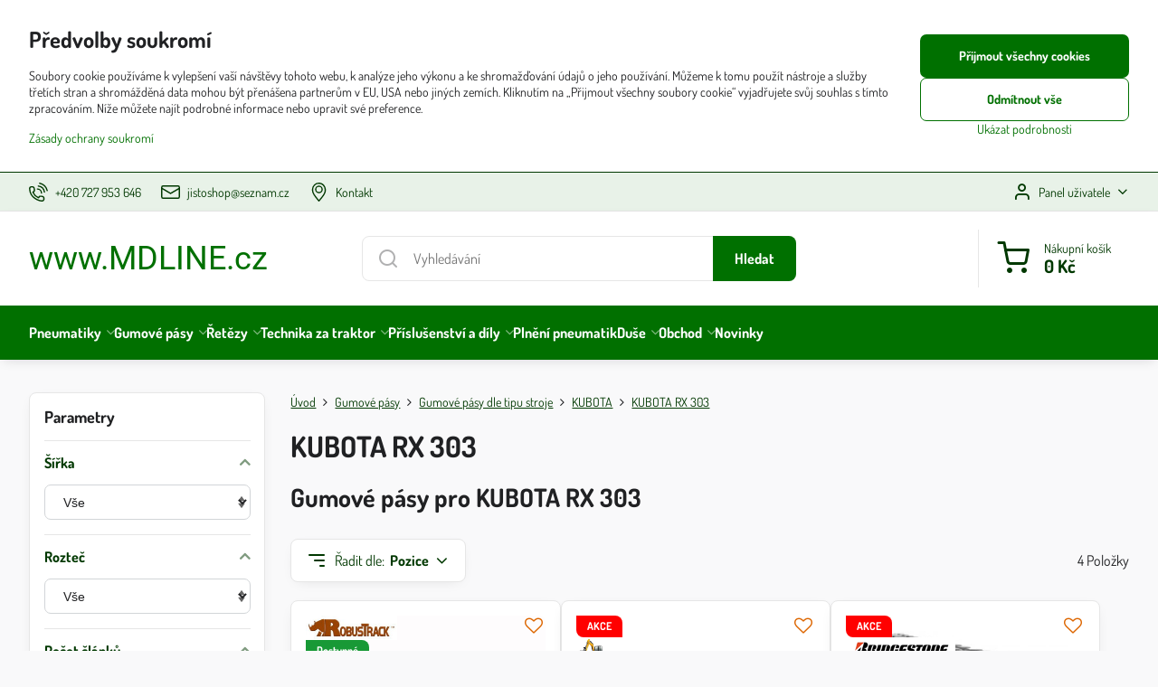

--- FILE ---
content_type: text/html; charset=UTF-8
request_url: https://www.mdline.cz/c/gumove-pasy/gumove-pasy-dle-tipu/kubota/kubota-rx-303
body_size: 42515
content:

<!DOCTYPE html>
<html  data-lang-code="cz" lang="cs" class="no-js s1-hasHeader1 s1-hasFixedCart" data-lssid="4fa2edadfad0">
    <head>
        <meta charset="utf-8">
        		<title>KUBOTA RX 303</title>
        		<meta name="viewport" content="width=device-width, initial-scale=1" />
		         
<script data-privacy-group="script">
var FloxSettings = {
'cartItems': {},'cartProducts': {},'cartType': "slider",'loginType': "slider",'regformType': "slider",'langVer': "" 
}; 
 
</script>
<script data-privacy-group="script">
FloxSettings.img_size = { 'min': "50x50",'small': "120x120",'medium': "440x440",'large': "800x800",'max': "1600x1600",'product_antn': "440x440",'product_detail': "800x800" };
</script>
    <template id="privacy_iframe_info">
    <div class="floxIframeBlockedInfo" data-func-text="Funkční" data-analytic-text="Analytické" data-ad-text="Marketingové" data-nosnippet="1">
    <div class="floxIframeBlockedInfo__common">
        <div class="likeH3">Externí obsah je blokován Volbami soukromí</div>
        <p>Přejete si načíst externí obsah?</p>
    </div>
    <div class="floxIframeBlockedInfo__youtube">
        <div class="likeH3">Videa Youtube jsou blokovány Volbami soukromí</div>
        <p>Přejete si načíst Youtube video?</p>
    </div>
    <div class="floxIframeBlockedInfo__buttons">
        <button class="button floxIframeBlockedInfo__once">Povolit jednou</button>
        <button class="button floxIframeBlockedInfo__always" >Povolit a zapamatovat - souhlas s druhem cookie: </button>
    </div>
    <a class="floxIframeBlockedLink__common" href=""><i class="fa fa-external-link"></i> Otevřít obsah v novém okně</a>
    <a class="floxIframeBlockedLink__youtube" href=""><i class="fa fa-external-link"></i> Otevřít video v novém okně</a>
</div>
</template>
<script type="text/javascript" data-privacy-group="script">
FloxSettings.options={},FloxSettings.options.MANDATORY=1,FloxSettings.options.FUNC=2,FloxSettings.options.ANALYTIC=4,FloxSettings.options.AD=8;
FloxSettings.options.fullConsent=15;FloxSettings.options.maxConsent=15;FloxSettings.options.consent=0,localStorage.getItem("floxConsent")&&(FloxSettings.options.consent=parseInt(localStorage.getItem("floxConsent")));FloxSettings.options.sync=1;FloxSettings.google_consent2_options={},FloxSettings.google_consent2_options.AD_DATA=1,FloxSettings.google_consent2_options.AD_PERSON=2;FloxSettings.google_consent2_options.consent=-1,localStorage.getItem("floxGoogleConsent2")&&(FloxSettings.google_consent2_options.consent=parseInt(localStorage.getItem("floxGoogleConsent2")));const privacyIsYoutubeUrl=function(e){return e.includes("youtube.com/embed")||e.includes("youtube-nocookie.com/embed")},privacyIsGMapsUrl=function(e){return e.includes("google.com/maps/embed")||/maps\.google\.[a-z]{2,3}\/maps/i.test(e)},privacyGetPrivacyGroup=function(e){var t="";if(e.getAttribute("data-privacy-group")?t=e.getAttribute("data-privacy-group"):e.closest("*[data-privacy-group]")&&(t=e.closest("*[data-privacy-group]").getAttribute("data-privacy-group")),"IFRAME"===e.tagName){let r=e.src||"";privacyIsYoutubeUrl(r)&&(e.setAttribute("data-privacy-group","func"),t="func"),privacyIsGMapsUrl(r)&&(e.setAttribute("data-privacy-group","func"),t="func")}return"regular"===t&&(t="script"),t},privacyBlockScriptNode=function(e){e.type="javascript/blocked";let t=function(r){"javascript/blocked"===e.getAttribute("type")&&r.preventDefault(),e.removeEventListener("beforescriptexecute",t)};e.addEventListener("beforescriptexecute",t)},privacyHandleScriptTag=function(e){let t=privacyGetPrivacyGroup(e);if(t){if("script"===t)return;"mandatory"===t||"func"===t&&FloxSettings.options.consent&FloxSettings.options.FUNC||"analytic"===t&&FloxSettings.options.consent&FloxSettings.options.ANALYTIC||"ad"===t&&FloxSettings.options.consent&FloxSettings.options.AD||privacyBlockScriptNode(e)}else FloxSettings.options.allow_unclassified||privacyBlockScriptNode(e)},privacyShowPlaceholder=function(e){let t=privacyGetPrivacyGroup(e);var r=document.querySelector("#privacy_iframe_info").content.cloneNode(!0),i=r.querySelector(".floxIframeBlockedInfo__always");i.textContent=i.textContent+r.firstElementChild.getAttribute("data-"+t+"-text"),r.firstElementChild.setAttribute("data-"+t,"1"),r.firstElementChild.removeAttribute("data-func-text"),r.firstElementChild.removeAttribute("data-analytic-text"),r.firstElementChild.removeAttribute("data-ad-text");let o=e.parentNode.classList.contains("blockYoutube");if(e.style.height){let a=e.style.height,c=e.style.width;e.setAttribute("data-privacy-style-height",a),r.firstElementChild.style.setProperty("--iframe-h",a),r.firstElementChild.style.setProperty("--iframe-w",c),e.style.height="0"}else if(e.getAttribute("height")){let n=e.getAttribute("height").replace("px",""),l=e.getAttribute("width").replace("px","");e.setAttribute("data-privacy-height",n),n.includes("%")?r.firstElementChild.style.setProperty("--iframe-h",n):r.firstElementChild.style.setProperty("--iframe-h",n+"px"),l.includes("%")?r.firstElementChild.style.setProperty("--iframe-w",l):r.firstElementChild.style.setProperty("--iframe-w",l+"px"),e.setAttribute("height",0)}else if(o&&e.parentNode.style.maxHeight){let s=e.parentNode.style.maxHeight,p=e.parentNode.style.maxWidth;r.firstElementChild.style.setProperty("--iframe-h",s),r.firstElementChild.style.setProperty("--iframe-w",p)}let u=e.getAttribute("data-privacy-src")||"";privacyIsYoutubeUrl(u)?(r.querySelector(".floxIframeBlockedInfo__common").remove(),r.querySelector(".floxIframeBlockedLink__common").remove(),r.querySelector(".floxIframeBlockedLink__youtube").setAttribute("href",u.replace("/embed/","/watch?v="))):u?(r.querySelector(".floxIframeBlockedInfo__youtube").remove(),r.querySelector(".floxIframeBlockedLink__youtube").remove(),r.querySelector(".floxIframeBlockedLink__common").setAttribute("href",u)):(r.querySelector(".floxIframeBlockedInfo__once").remove(),r.querySelector(".floxIframeBlockedInfo__youtube").remove(),r.querySelector(".floxIframeBlockedLink__youtube").remove(),r.querySelector(".floxIframeBlockedLink__common").remove(),r.querySelector(".floxIframeBlockedInfo__always").classList.add("floxIframeBlockedInfo__always--reload")),e.parentNode.insertBefore(r,e.nextSibling),o&&e.parentNode.classList.add("blockYoutube--blocked")},privacyHidePlaceholderIframe=function(e){var t=e.nextElementSibling;if(t&&t.classList.contains("floxIframeBlockedInfo")){let r=e.parentNode.classList.contains("blockYoutube");r&&e.parentNode.classList.remove("blockYoutube--blocked"),e.getAttribute("data-privacy-style-height")?e.style.height=e.getAttribute("data-privacy-style-height"):e.getAttribute("data-privacy-height")?e.setAttribute("height",e.getAttribute("data-privacy-height")):e.classList.contains("invisible")&&e.classList.remove("invisible"),t.remove()}},privacyBlockIframeNode=function(e){var t=e.src||"";""===t&&e.getAttribute("data-src")&&(t=e.getAttribute("data-src")),e.setAttribute("data-privacy-src",t),e.removeAttribute("src"),!e.classList.contains("floxNoPrivacyPlaceholder")&&(!e.style.width||parseInt(e.style.width)>200)&&(!e.getAttribute("width")||parseInt(e.getAttribute("width"))>200)&&(!e.style.height||parseInt(e.style.height)>200)&&(!e.getAttribute("height")||parseInt(e.getAttribute("height"))>200)&&(!e.style.display||"none"!==e.style.display)&&(!e.style.visibility||"hidden"!==e.style.visibility)&&privacyShowPlaceholder(e)},privacyHandleIframeTag=function(e){let t=privacyGetPrivacyGroup(e);if(t){if("script"===t||"mandatory"===t)return;if("func"===t&&FloxSettings.options.consent&FloxSettings.options.FUNC)return;if("analytic"===t&&FloxSettings.options.consent&FloxSettings.options.ANALYTIC||"ad"===t&&FloxSettings.options.consent&FloxSettings.options.AD)return;privacyBlockIframeNode(e)}else{if(FloxSettings.options.allow_unclassified)return;privacyBlockIframeNode(e)}},privacyHandleYoutubeGalleryItem=function(e){if(!(FloxSettings.options.consent&FloxSettings.options.FUNC)){var t=e.closest(".gallery").getAttribute("data-preview-height"),r=e.getElementsByTagName("img")[0],i=r.getAttribute("src").replace(t+"/"+t,"800/800");r.classList.contains("flox-lazy-load")&&(i=r.getAttribute("data-src").replace(t+"/"+t,"800/800")),e.setAttribute("data-href",e.getAttribute("href")),e.setAttribute("href",i),e.classList.replace("ytb","ytbNoConsent")}},privacyBlockPrivacyElementNode=function(e){e.classList.contains("floxPrivacyPlaceholder")?(privacyShowPlaceholder(e),e.classList.add("invisible")):e.style.display="none"},privacyHandlePrivacyElementNodes=function(e){let t=privacyGetPrivacyGroup(e);if(t){if("script"===t||"mandatory"===t)return;if("func"===t&&FloxSettings.options.consent&FloxSettings.options.FUNC)return;if("analytic"===t&&FloxSettings.options.consent&FloxSettings.options.ANALYTIC||"ad"===t&&FloxSettings.options.consent&FloxSettings.options.AD)return;privacyBlockPrivacyElementNode(e)}else{if(FloxSettings.options.allow_unclassified)return;privacyBlockPrivacyElementNode(e)}};function privacyLoadScriptAgain(e){var t=document.getElementsByTagName("head")[0],r=document.createElement("script");r.src=e.getAttribute("src"),t.appendChild(r),e.parentElement.removeChild(e)}function privacyExecuteScriptAgain(e){var t=document.getElementsByTagName("head")[0],r=document.createElement("script");r.textContent=e.textContent,t.appendChild(r),e.parentElement.removeChild(e)}function privacyEnableScripts(){document.querySelectorAll('script[type="javascript/blocked"]').forEach(e=>{let t=privacyGetPrivacyGroup(e);(FloxSettings.options.consent&FloxSettings.options.ANALYTIC&&t.includes("analytic")||FloxSettings.options.consent&FloxSettings.options.AD&&t.includes("ad")||FloxSettings.options.consent&FloxSettings.options.FUNC&&t.includes("func"))&&(e.getAttribute("src")?privacyLoadScriptAgain(e):privacyExecuteScriptAgain(e))})}function privacyEnableIframes(){document.querySelectorAll("iframe[data-privacy-src]").forEach(e=>{let t=privacyGetPrivacyGroup(e);if(!(FloxSettings.options.consent&FloxSettings.options.ANALYTIC&&t.includes("analytic")||FloxSettings.options.consent&FloxSettings.options.AD&&t.includes("ad")||FloxSettings.options.consent&FloxSettings.options.FUNC&&t.includes("func")))return;privacyHidePlaceholderIframe(e);let r=e.getAttribute("data-privacy-src");e.setAttribute("src",r),e.removeAttribute("data-privacy-src")})}function privacyEnableYoutubeGalleryItems(){FloxSettings.options.consent&FloxSettings.options.FUNC&&(document.querySelectorAll(".ytbNoConsent").forEach(e=>{e.setAttribute("href",e.getAttribute("data-href")),e.classList.replace("ytbNoConsent","ytb")}),"function"==typeof initGalleryPlugin&&initGalleryPlugin())}function privacyEnableBlockedContent(e,t){document.querySelectorAll(".floxCaptchaCont").length&&(e&FloxSettings.options.FUNC)!=(t&FloxSettings.options.FUNC)?window.location.reload():(privacyEnableScripts(),privacyEnableIframes(),privacyEnableYoutubeGalleryItems(),"function"==typeof FloxSettings.privacyEnableScriptsCustom&&FloxSettings.privacyEnableScriptsCustom())}
function privacyUpdateConsent(){ FloxSettings.ga4&&"function"==typeof gtag&&gtag("consent","update",{ad_storage:FloxSettings.options.consent&FloxSettings.options.AD?"granted":"denied",analytics_storage:FloxSettings.options.consent&FloxSettings.options.ANALYTIC?"granted":"denied",functionality_storage:FloxSettings.options.consent&FloxSettings.options.FUNC?"granted":"denied",personalization_storage:FloxSettings.options.consent&FloxSettings.options.FUNC?"granted":"denied",security_storage:FloxSettings.options.consent&FloxSettings.options.FUNC?"granted":"denied",ad_user_data:FloxSettings.google_consent2_options.consent>-1&&FloxSettings.google_consent2_options.consent&FloxSettings.google_consent2_options.AD_DATA?"granted":"denied",ad_personalization:FloxSettings.google_consent2_options.consent>-1&&FloxSettings.google_consent2_options.consent&FloxSettings.google_consent2_options.AD_PERSON?"granted":"denied"});FloxSettings.gtm&&(gtag("consent","update",{ad_storage:FloxSettings.options.consent&FloxSettings.options.AD?"granted":"denied",analytics_storage:FloxSettings.options.consent&FloxSettings.options.ANALYTIC?"granted":"denied",functionality_storage:FloxSettings.options.consent&FloxSettings.options.FUNC?"granted":"denied",personalization_storage:FloxSettings.options.consent&FloxSettings.options.FUNC?"granted":"denied",security_storage:FloxSettings.options.consent&FloxSettings.options.FUNC?"granted":"denied",ad_user_data:FloxSettings.google_consent2_options.consent>-1&&FloxSettings.google_consent2_options.consent&FloxSettings.google_consent2_options.AD_DATA?"granted":"denied",ad_personalization:FloxSettings.google_consent2_options.consent>-1&&FloxSettings.google_consent2_options.consent&FloxSettings.google_consent2_options.AD_PERSON?"granted":"denied"}),dataLayer.push({cookie_consent:{marketing:FloxSettings.options.consent&FloxSettings.options.AD?"granted":"denied",analytics:FloxSettings.options.consent&FloxSettings.options.ANALYTIC?"granted":"denied"},event:"cookie_consent"}));if(FloxSettings.sklik&&FloxSettings.sklik.active){var e={rtgId:FloxSettings.sklik.seznam_retargeting_id,consent:FloxSettings.options.consent&&FloxSettings.options.consent&FloxSettings.options.ANALYTIC?1:0};"category"===FloxSettings.sklik.pageType?(e.category=FloxSettings.sklik.category,e.pageType=FloxSettings.sklik.pageType):"offerdetail"===FloxSettings.sklik.pagetype&&(e.itemId=FloxSettings.sklik.itemId,e.pageType=FloxSettings.sklik.pageType),window.rc&&window.rc.retargetingHit&&window.rc.retargetingHit(e)}"function"==typeof loadCartFromLS&&"function"==typeof saveCartToLS&&(loadCartFromLS(),saveCartToLS());}
const observer=new MutationObserver(e=>{e.forEach(({addedNodes:e})=>{e.forEach(e=>{if(FloxSettings.options.consent!==FloxSettings.options.maxConsent){if(1===e.nodeType&&"SCRIPT"===e.tagName)return privacyHandleScriptTag(e);if(1===e.nodeType&&"IFRAME"===e.tagName)return privacyHandleIframeTag(e);if(1===e.nodeType&&"A"===e.tagName&&e.classList.contains("ytb"))return privacyHandleYoutubeGalleryItem(e);if(1===e.nodeType&&"SCRIPT"!==e.tagName&&"IFRAME"!==e.tagName&&e.classList.contains("floxPrivacyElement"))return privacyHandlePrivacyElementNodes(e)}1===e.nodeType&&(e.classList.contains("mainPrivacyModal")||e.classList.contains("mainPrivacyBar"))&&(FloxSettings.options.consent>0&&!FloxSettings.options.forceShow&&-1!==FloxSettings.google_consent2_options.consent?e.style.display="none":FloxSettings.options.consent>0&&-1===FloxSettings.google_consent2_options.consent?e.classList.add("hideBWConsentOptions"):-1!==FloxSettings.google_consent2_options.consent&&e.classList.add("hideGC2ConsentOptions"))})})});observer.observe(document.documentElement,{childList:!0,subtree:!0}),document.addEventListener("DOMContentLoaded",function(){observer.disconnect()});const createElementBackup=document.createElement;document.createElement=function(...e){if("script"!==e[0].toLowerCase())return createElementBackup.bind(document)(...e);let n=createElementBackup.bind(document)(...e);return n.setAttribute("data-privacy-group","script"),n};
</script>

<meta name="referrer" content="no-referrer-when-downgrade">


<link rel="canonical" href="https://www.mdline.cz/c/gumove-pasy/gumove-pasy-dle-tipu/kubota/kubota-rx-303">
    

<meta property="og:title" content="KUBOTA RX 303">
<meta property="og:site_name" content="Jisto shop s.r.o.">

<meta property="og:url" content="https://www.mdline.cz/c/gumove-pasy/gumove-pasy-dle-tipu/kubota/kubota-rx-303">
<meta property="og:description" content="">

<meta name="twitter:card" content="summary_large_image">
<meta name="twitter:title" content="KUBOTA RX 303">
<meta name="twitter:description" content="">

    <meta property="og:locale" content="cs_CZ">

    <meta property="og:type" content="website">
                <script data-privacy-group="script" type="application/ld+json">
{
    "@context": "https://schema.org",
    "@type": "WebPage",
    "name": "KUBOTA RX 303",
    "description": ""}
</script>
<script data-privacy-group="script" type="application/ld+json">
{
   "@context": "https://schema.org",
    "@type": "Organization",
    "url": "https://mdline.cz",
        "name": "Jisto shop s.r.o.",
    "description": "",
    "email": "david.divis@seznam.cz",
    "telephone": "727953646",
    "address": {
        "@type": "PostalAddress",
        "streetAddress": "Národní ",
        "addressLocality": "Praha 1",
        "addressCountry": "CZ",
        "postalCode": "110 00"
    }}
</script>  
<link rel="alternate" type="application/rss+xml" title="RSS feed pro www.mdline.cz" href="/e/rss/news">

<link rel="dns-prefetch" href="https://www.byznysweb.cz">
<link rel="preconnect" href="https://www.byznysweb.cz/" crossorigin>
<style type="text/css">
        

@font-face {
  font-family: 'Dosis';
  font-style: normal;
  font-display: swap;
  font-weight: 400;
  src: local(''),
       url('https://www.byznysweb.cz/templates/bw-fonts/dosis-v27-latin-ext_latin-regular.woff2') format('woff2'),
       url('https://www.byznysweb.cz/templates/bw-fonts/dosis-v27-latin-ext_latin-regular.woff') format('woff');
}
/* dosis-700 - latin-ext_latin */
@font-face {
  font-family: 'Dosis';
  font-style: normal;
  font-weight: 700;
  src: local(''),
       url('https://www.byznysweb.cz/templates/bw-fonts/dosis-v27-latin-ext_latin-700.woff2') format('woff2'), /* Chrome 26+, Opera 23+, Firefox 39+ */
       url('https://www.byznysweb.cz/templates/bw-fonts/dosis-v27-latin-ext_latin-700.woff') format('woff'); /* Chrome 6+, Firefox 3.6+, IE 9+, Safari 5.1+ */
}


@font-face {
  font-family: 'Roboto';
  font-style: normal;
  font-display: swap;
  font-weight: 400;
  src: local(''),
       url('https://www.byznysweb.cz/templates/bw-fonts/roboto-v30-latin-ext_latin-regular.woff2') format('woff2'),
       url('https://www.byznysweb.cz/templates/bw-fonts/roboto-v30-latin-ext_latin-regular.woff') format('woff');
}


@font-face {
  font-family: 'Roboto';
  font-style: normal;
  font-display: swap;
  font-weight: 700;
  src: local(''),
       url('https://www.byznysweb.cz/templates/bw-fonts/roboto-v30-latin-ext_latin-700.woff2') format('woff2'),
       url('https://www.byznysweb.cz/templates/bw-fonts/roboto-v30-latin-ext_latin-700.woff') format('woff');
}
</style>

<link rel="preload" href="/erp-templates/skins/flat/universal/fonts/fontawesome-webfont.woff2" as="font" type="font/woff2" crossorigin>
<link href="/erp-templates/260119150611/universal.css" rel="stylesheet" type="text/css" media="all">  




  
<script data-privacy-group="regular">
    window.dataLayer = window.dataLayer || [];
    function gtag(){ dataLayer.push(arguments); }
    if(FloxSettings.options) {
        if(FloxSettings.options.consent) {
          gtag('consent', 'default', {
              'ad_storage': (FloxSettings.options.consent & FloxSettings.options.AD)?'granted':'denied',
              'analytics_storage': (FloxSettings.options.consent & FloxSettings.options.ANALYTIC)?'granted':'denied',
              'functionality_storage': (FloxSettings.options.consent & FloxSettings.options.FUNC)?'granted':'denied',
              'personalization_storage': (FloxSettings.options.consent & FloxSettings.options.FUNC)?'granted':'denied',
              'security_storage': (FloxSettings.options.consent & FloxSettings.options.FUNC)?'granted':'denied',
              'ad_user_data': ((FloxSettings.google_consent2_options.consent > -1) && FloxSettings.google_consent2_options.consent & FloxSettings.google_consent2_options.AD_DATA)?'granted':'denied',
              'ad_personalization': ((FloxSettings.google_consent2_options.consent > -1) && FloxSettings.google_consent2_options.consent & FloxSettings.google_consent2_options.AD_PERSON)?'granted':'denied'              
          });
          dataLayer.push({ 'cookie_consent': {
            'marketing': (FloxSettings.options.consent & FloxSettings.options.AD)?'granted':'denied',
            'analytics': (FloxSettings.options.consent & FloxSettings.options.ANALYTIC)?'granted':'denied'
          } });
        } else {
          gtag('consent', 'default', {
              'ad_storage': 'denied',
              'analytics_storage': 'denied',
              'functionality_storage': 'denied',
              'personalization_storage': 'denied',
              'security_storage': 'denied',
              'ad_user_data': 'denied',
              'ad_personalization': 'denied'
          });      
          dataLayer.push({ 'cookie_consent': {
            'marketing': 'denied',
            'analytics': 'denied'
            } 
          });    
        }    
    }
    
    dataLayer.push({
        'pageType' : 'category',
        'value': '0',
        'currency': 'CZK',
        'contentIds': []
            });
 
    FloxSettings.currency = 'CZK';
    FloxSettings.gtm = { 'init': true, 'container_id': 'AW-818229481', 'page_type': 'category' };
    </script>

    <!-- Google Tag Manager HEAD -->
<script data-privacy-group="regular">(function(w,d,s,l,i){w[l]=w[l]||[];w[l].push({'gtm.start':
new Date().getTime(),event:'gtm.js'});var f=d.getElementsByTagName(s)[0],
j=d.createElement(s),dl=l!='dataLayer'?'&l='+l:'';j.async=true;j.src=
'//www.googletagmanager.com/gtm.js?id='+i+dl;f.parentNode.insertBefore(j,f);
})(window,document,'script','dataLayer','AW-818229481');</script>
 
<script data-privacy-group="mandatory">
    FloxSettings.trackerData = {
                    'cartIds': []
            };
    </script>    <!-- Global site tag (gtag.js) - Google Analytics -->
    <script async src="https://www.googletagmanager.com/gtag/js?id=G-S9RB3V40YR" data-privacy-group="regular"></script>    
    <script data-privacy-group="regular">
        window.dataLayer = window.dataLayer || [];
        function gtag(){ dataLayer.push(arguments); }
        if(FloxSettings.options) {
          if(FloxSettings.options.consent) {
            gtag('consent', 'default', {
              'ad_storage': (FloxSettings.options.consent & FloxSettings.options.AD)?'granted':'denied',
              'analytics_storage': (FloxSettings.options.consent & FloxSettings.options.ANALYTIC)?'granted':'denied',
              'functionality_storage': (FloxSettings.options.consent & FloxSettings.options.FUNC)?'granted':'denied',
              'personalization_storage': (FloxSettings.options.consent & FloxSettings.options.FUNC)?'granted':'denied',
              'security_storage': (FloxSettings.options.consent & FloxSettings.options.FUNC)?'granted':'denied',
              'ad_user_data': ((FloxSettings.google_consent2_options.consent > -1) && FloxSettings.google_consent2_options.consent & FloxSettings.google_consent2_options.AD_DATA)?'granted':'denied',
              'ad_personalization': ((FloxSettings.google_consent2_options.consent > -1) && FloxSettings.google_consent2_options.consent & FloxSettings.google_consent2_options.AD_PERSON)?'granted':'denied',
              'wait_for_update': 500
            });  
          } else {
            gtag('consent', 'default', {
              'ad_storage': 'denied',
              'analytics_storage': 'denied',
              'functionality_storage': 'denied',
              'personalization_storage': 'denied',
              'security_storage': 'denied',
              'ad_user_data': 'denied',
              'ad_personalization': 'denied',
              'wait_for_update': 500
            });  
          }
        }
        gtag('js', new Date());
     
        gtag('set', { 'currency': 'CZK' }); 
      
    

    FloxSettings.ga4 = 1;
    FloxSettings.gtagID = 'G-S9RB3V40YR';
    gtag('config', 'G-S9RB3V40YR',{  'groups': 'ga4' });   

        gtag('config', 'AW-818229481',{  'send_page_view': false, 'groups': 'ga4' });       
  
    </script>   
 
    <link rel="shortcut icon" href="/files/favicon-mdline-novy.ico">
    <link rel="icon" href="/files/favicon-mdline-novy.ico?refresh" type="image/x-icon">

		<script data-privacy-group="script">
			FloxSettings.cartType = "same_page";
			FloxSettings.loginType = "custom";
			FloxSettings.regformType = "custom";
		</script>
												<style>
			:root {
				--s1-accentTransparent: #00700017;
				--s1-accentComplement: #fff;
				--s1-maccentComplement: #000;
				--s1-menuBgComplementTransparent: #fffb;
				--s1-menuBgComplementTransparent2: #fff2;
				--s1-menuBgComplement: #fff;
				--s1-accentDark: #003800;
			}
		</style>

		</head>
<body class="s1-pt-category  po_bar_top s1-roundedCorners">
    
    <noscript class="noprint">
        <div id="noscript">
            Javascript není prohlížečem podporován nebo je vypnutý. Pro zobrazení stránky tak, jak byla zamýšlena, použijte prohlížeč s podporou JavaScriptu.
            <br>Pomoc: <a href="https://www.enable-javascript.com/" target="_blank">Enable-Javascript.com</a>.
        </div>
    </noscript>
    
    <div class="oCont remodal-bg">
																								
						

	
	<section class="s1-headerTop s1-headerTop-style1 noprint">
		<div class="s1-cont flex ai-c">
							<div class="s1-headerTop-left">
					                        <div id="box-id-top_header_left" class="pagebox">
                                                        	<nav class="s1-topNav">
		<ul class="s1-topNav-items">
																				<li class="s1-topNav-item ">
						<a class="s1-topNav-link " href="tel:+420727953646" >
															    <i class="navIcon navIconBWSet imgIcon50"><svg xmlns="http://www.w3.org/2000/svg" width="32.363" height="32.696" viewBox="0 0 32.363 32.696" fill="currentColor">
    <path d="M50.089,33.454a1.089,1.089,0,0,1-1.057-.818A16.444,16.444,0,0,0,36.816,20.8a1.085,1.085,0,1,1,.485-2.116A18.64,18.64,0,0,1,51.148,32.1a1.085,1.085,0,0,1-.789,1.319A1.146,1.146,0,0,1,50.089,33.454Z" transform="translate(-18.819 -18.652)"/>
    <path d="M45.271,36.015a1.091,1.091,0,0,1-1.08-.933,11.093,11.093,0,0,0-9.62-9.407,1.085,1.085,0,1,1,.271-2.153A13.276,13.276,0,0,1,46.353,34.778,1.086,1.086,0,0,1,45.425,36,1.151,1.151,0,0,1,45.271,36.015Z" transform="translate(-18.819 -18.652)"/>
    <path d="M40.16,37.721a1.088,1.088,0,0,1-1.091-1.085,5.871,5.871,0,0,0-5.884-5.846,1.085,1.085,0,1,1,0-2.17,8.051,8.051,0,0,1,8.067,8.016A1.089,1.089,0,0,1,40.16,37.721Z" transform="translate(-18.819 -18.652)"/>
    <path d="M40.781,51.348l-.179,0c-6.259-.15-21.417-6.59-21.781-21.646a4.416,4.416,0,0,1,4.195-4.873l1.667-.04c1.493-.022,4.368,1.1,4.478,5.638.1,4.086-1.181,4.893-1.953,5.009a1.073,1.073,0,0,1-.138.013l-.32.007a16.914,16.914,0,0,0,8.062,8.011l.007-.317a1.285,1.285,0,0,1,.012-.138c.118-.767.929-2.037,5.042-1.941,4.569.11,5.709,2.959,5.672,4.451l-.04,1.657a4.594,4.594,0,0,1-.661,2.126A4.425,4.425,0,0,1,40.781,51.348ZM24.763,26.956h-.027L23.069,27c-.491.022-2.123.281-2.066,2.651.352,14.5,15.42,19.427,19.652,19.528,2.388.091,2.645-1.564,2.668-2.063l.04-1.646c.018-.74-.7-2.161-3.542-2.229a6.37,6.37,0,0,0-2.828.344l-.005.2a1.988,1.988,0,0,1-.9,1.613,2.014,2.014,0,0,1-1.841.184,18.874,18.874,0,0,1-9.628-9.568,1.973,1.973,0,0,1,.186-1.828,2.006,2.006,0,0,1,1.622-.9l.2,0a6.306,6.306,0,0,0,.346-2.809C26.911,27.686,25.516,26.956,24.763,26.956Zm10.3,16.612h0Z" transform="translate(-18.819 -18.652)"/>
</svg>
</i>

														<span class="s1-topNav-linkText">+420 727 953 646</span>
						</a>
					</li>
																								<li class="s1-topNav-item ">
						<a class="s1-topNav-link " href="mailto:jistoshop@seznam.cz" >
															    <i class="navIcon navIconBWSet imgIcon50"><svg xmlns="http://www.w3.org/2000/svg" width="34.079" height="24.679" viewBox="0 0 34.079 24.679" fill="currentColor">
  <path d="M48.018,22.66H21.982a4.027,4.027,0,0,0-4.022,4.022V43.318a4.028,4.028,0,0,0,4.022,4.022H48.018a4.028,4.028,0,0,0,4.022-4.022V26.682A4.027,4.027,0,0,0,48.018,22.66ZM21.982,25.084H48.018a1.6,1.6,0,0,1,1.6,1.6v.843L35.068,36.016l-14.684-8.7v-.629A1.6,1.6,0,0,1,21.982,25.084ZM48.018,44.916H21.982a1.6,1.6,0,0,1-1.6-1.6V30.128l14.061,8.336a1.208,1.208,0,0,0,1.229,0l13.942-8.137V43.318A1.6,1.6,0,0,1,48.018,44.916Z" transform="translate(-17.96 -22.66)"/>
</svg>
</i>

														<span class="s1-topNav-linkText">jistoshop@seznam.cz</span>
						</a>
					</li>
																								<li class="s1-topNav-item ">
						<a class="s1-topNav-link " href="/kontakt" >
															    <i class="navIcon navIconBWSet imgIcon50"><svg xmlns="http://www.w3.org/2000/svg" width="27.65" height="37.439" viewBox="0 0 27.65 37.439" fill="currentColor">
    <path d="M35.083,37.3a7.571,7.571,0,1,1,7.57-7.571A7.579,7.579,0,0,1,35.083,37.3Zm0-12.657a5.087,5.087,0,1,0,5.086,5.086A5.093,5.093,0,0,0,35.083,24.644Z" transform="translate(-21.175 -16.28)" />
    <path d="M35,53.72h-.014a1.242,1.242,0,0,1-.955-.465c-.746-.929-1.495-1.847-2.235-2.754-5.46-6.694-10.618-13.017-10.618-19.172a15.248,15.248,0,0,1,4.307-11.244A13.531,13.531,0,0,1,35,16.28c9.076,0,13.825,7.572,13.825,15.051,0,6.659-5.284,12.932-11.975,20.873l-.9,1.073A1.243,1.243,0,0,1,35,53.72Zm0-34.956c-5.463,0-11.341,3.932-11.341,12.565,0,5.27,4.886,11.26,10.06,17.6q.645.791,1.3,1.6c6.333-7.518,11.324-13.463,11.324-19.2a12.84,12.84,0,0,0-3.557-9.468A11.061,11.061,0,0,0,35,18.764Z" transform="translate(-21.175 -16.28)" />
</svg>
</i>

														<span class="s1-topNav-linkText">Kontakt</span>
						</a>
					</li>
									</ul>
	</nav>

                             
            </div> 
    
				</div>
										<div class="s1-headerTop-right flex ml-a">
											<div class="s1-dropDown s1-loginDropdown">
	<a href="/e/login" class="s1-dropDown-toggler">
		<i class="s1-icon s1-icon-user s1-dropDown-icon" aria-hidden="true"></i>
		<span class="s1-dropDown-title">Panel uživatele</span>
		<i class="fa fa-angle-down s1-dropDown-arrow"></i>
	</a>
	<ul class="s1-dropDown-items">
				<li class="s1-dropDown-item">
			<a class="s1-dropDown-link" href="/e/login" data-remodal-target="s1-acc">
				<i class="s1-icon s1-icon-log-in s1-dropDown-icon"></i>
				<span class="s1-dropDown-title">Přihlásit se</span>
			</a>
		</li>
						<li class="s1-dropDown-item">
			<a class="s1-dropDown-link" href="/e/account/register">
				<i class="s1-icon s1-icon-user-plus s1-dropDown-icon"></i>
				<span class="s1-dropDown-title">Registrace</span>
			</a>
		</li>
    		</ul>
</div>

														</div>
					</div>
	</section>
<header class="s1-header s1-header-style1  noprint">
	<section class="s1-header-cont s1-cont flex">
		<div class="s1-header-logo">
							<a class="s1-textlogo" style="--s1-logoColor: #007000; --s1-logoSize: 24px; --s1-logoFont: 'Roboto'; --s1-logoWeight: normal;" href="/">www.MDLINE.cz</a>
					</div>
		<div class="s1-header-actions flex">
						<div class="s1-header-search">
				<!-- search activator -->
				<div class="s1-header-action m-hide">
					<a href="/e/search" title="Hledat" class="s1-header-actionLink s1-searchActivatorJS"><i class="s1-icon s1-icon-search"></i></a>
				</div>
					<form action="/e/search" method="get" class="siteSearchForm s1-topSearch-form">
		<div class="siteSearchCont s1-topSearch">
			<label class="s1-siteSearch-label flex">
				<i class="s1-icon s1-icon-search rm-hide"></i>
				<input data-pages="Stránky" data-products="Produkty" data-categories="Kategorie" data-news="Novinky" data-brands="Výrobce" class="siteSearchInput" id="s1-small-search" placeholder="Vyhledávání" name="word" type="text" value="">
				<button class="button" type="submit">Hledat</button>
			</label>
		</div>
	</form>

			</div>
			
												<!-- cart -->
			<div class="s1-headerCart-outer">
				            
    		<div class="s1-header-action s1-headerCart">
			<a class="s1-header-actionLink smallCart" href="/e/cart/index" title="Nákupní košík">
				<i class="s1-icon s1-icon-shopping-cart"></i>
				<span class="smallCartItems buttonCartInvisible invisible">0</span>
				<div class="s1-scText rl-hide">
					<span class="s1-scTitle">Nákupní košík</span>
					<span class="smallCartTotal smallCartPrice" data-pieces="0">0 Kč</span>
				</div>
			</a>
			<div id="s1-customSmallCartCont" class="s1-smallCart-wrapper"></div>
		</div>
    
			</div>
			<!-- menu -->
						<div class="s1-header-action l-hide">
				<button aria-label="Menu" class="s1-header-actionLink s1-menuActivatorJS"><i class="s1-icon s1-icon-menu"></i></button>
			</div>
					</div>
	</section>
		<div class="s1-menu-section s1-header-color2">
					<div class="s1-menu-overlay s1-menuActivatorJS l-hide"></div>
			<div class="s1-menu-wrapper">
				<div class="s1-menu-header l-hide">
					Menu
					<span class="s1-menuClose s1-menuActivatorJS">✕</span>
				</div>
				<div class="s1-menu-cont s1-cont">
											                        <div id="box-id-flox_main_menu" class="pagebox">
                                                        																																<nav class="s1-menu s1-menu-left ">
						<ul class="s1-menu-items">
														
																																																																																																
											<li class="s1-menu-item  hasSubmenu s1-sub-group s1-sub-group-inlineLinks ">
							<a class="s1-menu-link " href="/c/pneumatiky">
																<span>Pneumatiky</span>
								<i class="s1-menuChevron fa fa-angle-right"></i>							</a>
															<ul class="s1-submenu-items level-1">
								<li class="s1-submenu-item level-1 hasIcon   ">
															<a class="s1-submenu-image rl-hide" href="/c/pneumatiky/traktorove-pneumatiky-pneumatiky-na-zemedelske-stroje-vyhodne-ceny">
						<img class="s1-submenu-img flox-lazy-load" data-src="/resize/e/100/100/files/importy/banery/ikona-traktor.png" alt="Traktorové pneumatiky - na zemědělské stroje - Traktorové pneu zemědělské pneumatiky. Kompletní nabídka traktorových pneumatik. " loading="lazy">
					</a>
										<a href="/c/pneumatiky/traktorove-pneumatiky-pneumatiky-na-zemedelske-stroje-vyhodne-ceny" class="s1-submenu-link ">
						<span>Traktorové zemědělské pneumatiky </span>
											</a>
									</li>
								<li class="s1-submenu-item level-1 hasIcon   ">
															<a class="s1-submenu-image rl-hide" href="/c/pneumatiky/vysokozdvizne-voziky">
						<img class="s1-submenu-img flox-lazy-load" data-src="/resize/e/100/100/files/banery/ikona-vzv.png" alt="Pneumatiky na vysokozdvižné vozíky ( VZV ) Plnopryžové, Superelastické, plné pneu, " loading="lazy">
					</a>
										<a href="/c/pneumatiky/vysokozdvizne-voziky" class="s1-submenu-link ">
						<span>Vysokozdvižné vozíky</span>
											</a>
									</li>
								<li class="s1-submenu-item level-1 hasIcon   ">
															<a class="s1-submenu-image rl-hide" href="/c/pneumatiky/stavebni-pneu">
						<img class="s1-submenu-img flox-lazy-load" data-src="/resize/e/100/100/files/banery/ikona-bagr.png" alt="Pneu pro stavební stroje traktorbagry a unc" loading="lazy">
					</a>
										<a href="/c/pneumatiky/stavebni-pneu" class="s1-submenu-link ">
						<span>Stavební pneu</span>
											</a>
									</li>
								<li class="s1-submenu-item level-1 hasIcon   ">
															<a class="s1-submenu-image rl-hide" href="/c/pneumatiky/otr-pneu">
						<img class="s1-submenu-img flox-lazy-load" data-src="/resize/e/100/100/files/banery/ikona-otr2-kopie2025-09-05-12-03-19.png" alt="OTR pneu EM" loading="lazy">
					</a>
										<a href="/c/pneumatiky/otr-pneu" class="s1-submenu-link ">
						<span>OTR pneu</span>
											</a>
									</li>
								<li class="s1-submenu-item level-1 hasIcon   ">
															<a class="s1-submenu-image rl-hide" href="/c/pneumatiky/nakladni-pneu">
						<img class="s1-submenu-img flox-lazy-load" data-src="/resize/e/100/100/files/banery/ikona-nakladni.png" alt="Nákladní pneumatiky - nákladní pneu" loading="lazy">
					</a>
										<a href="/c/pneumatiky/nakladni-pneu" class="s1-submenu-link ">
						<span>Nákladní pneu</span>
											</a>
									</li>
								<li class="s1-submenu-item level-1 hasIcon   ">
															<a class="s1-submenu-image rl-hide" href="/c/pneumatiky/dodavkove-pneu">
						<img class="s1-submenu-img flox-lazy-load" data-src="/resize/e/100/100/files/sklady/dodavka-2.png" alt="" loading="lazy">
					</a>
										<a href="/c/pneumatiky/dodavkove-pneu" class="s1-submenu-link ">
						<span>Dodávkové pneu</span>
											</a>
									</li>
								<li class="s1-submenu-item level-1 hasIcon   ">
															<a class="s1-submenu-image rl-hide" href="/c/pneumatiky/osobni-pneu">
						<img class="s1-submenu-img flox-lazy-load" data-src="/resize/e/100/100/files/banery/ikona-osobni.png" alt="" loading="lazy">
					</a>
										<a href="/c/pneumatiky/osobni-pneu" class="s1-submenu-link ">
						<span>Osobní pneu</span>
											</a>
									</li>
								<li class="s1-submenu-item level-1 hasIcon   ">
															<a class="s1-submenu-image rl-hide" href="/c/pneumatiky/zahradni-technika">
						<img class="s1-submenu-img flox-lazy-load" data-src="/resize/e/100/100/files/banery/ikona-zahradni-technika.png" alt="Pneumatiky pro zahradní techniku" loading="lazy">
					</a>
										<a href="/c/pneumatiky/zahradni-technika" class="s1-submenu-link ">
						<span>Zahradní technika</span>
											</a>
									</li>
								<li class="s1-submenu-item level-1 hasIcon   ">
															<a class="s1-submenu-image rl-hide" href="/c/pneumatiky/plneni-pneumatik">
						<img class="s1-submenu-img flox-lazy-load" data-src="/resize/e/100/100/files/importy/pasy-nakladac/obrazek-2-1383735795.jpg" alt="Plnění pneumatik polyuretanem RELY® pro stavební a zemědělské stroje" loading="lazy">
					</a>
										<a href="/c/pneumatiky/plneni-pneumatik" class="s1-submenu-link ">
						<span>Plnění pneumatik</span>
											</a>
									</li>
											</ul>
													</li>
																			
																																																																																																
											<li class="s1-menu-item  hasSubmenu s1-sub-group s1-sub-group-inlineLinks submenuVisible">
							<a class="s1-menu-link select" href="/c/gumove-pasy">
																<span>Gumové pásy</span>
								<i class="s1-menuChevron fa fa-angle-right"></i>							</a>
															<ul class="s1-submenu-items level-1">
								<li class="s1-submenu-item level-1 hasIcon   ">
															<a class="s1-submenu-image rl-hide" href="/c/gumove-pasy/pasy-pro-minibagry">
						<img class="s1-submenu-img flox-lazy-load" data-src="/resize/e/100/100/files/bagr.png" alt="Gumové pásy na minibagr - pojezdové pásy - gumové pásy na bagr" loading="lazy">
					</a>
										<a href="/c/gumove-pasy/pasy-pro-minibagry" class="s1-submenu-link ">
						<span>Pásy pro minibagry</span>
											</a>
									</li>
								<li class="s1-submenu-item level-1 hasIcon   ">
															<a class="s1-submenu-image rl-hide" href="/c/gumove-pasy/gumove-pasy-na-nakladace">
						<img class="s1-submenu-img flox-lazy-load" data-src="/resize/e/100/100/files/importy/pasy/bobcat-t190.jpg" alt="Gumové pásy pro smykové nakladače – všech značek" loading="lazy">
					</a>
										<a href="/c/gumove-pasy/gumove-pasy-na-nakladace" class="s1-submenu-link ">
						<span>Gumové pásy na nakladače</span>
											</a>
									</li>
								<li class="s1-submenu-item level-1 hasIcon   ">
															<a class="s1-submenu-image rl-hide" href="/c/gumove-pasy/pro-smykem-rizene-nakladace-sks">
						<img class="s1-submenu-img flox-lazy-load" data-src="/resize/e/100/100/files/importy/pasy/ott-pasy-pro-sks-nakladace.png" alt="Gumové pásy pro smykem řízené nakladače SKS" loading="lazy">
					</a>
										<a href="/c/gumove-pasy/pro-smykem-rizene-nakladace-sks" class="s1-submenu-link ">
						<span>Pro smykem řízené nakladače SKS</span>
											</a>
									</li>
								<li class="s1-submenu-item level-1 hasIcon   ">
															<a class="s1-submenu-image rl-hide" href="/c/gumove-pasy/ocelove-pasy">
						<img class="s1-submenu-img flox-lazy-load" data-src="/resize/e/100/100/files/importy/pasy-nakladac/ocelove-pasy-na-bagry.png" alt="Ocelové pásy, řetězy a plotny na bagry a buldozery" loading="lazy">
					</a>
										<a href="/c/gumove-pasy/ocelove-pasy" class="s1-submenu-link ">
						<span>Ocelové pásy</span>
											</a>
									</li>
								<li class="s1-submenu-item level-1 hasIcon   ">
															<a class="s1-submenu-image rl-hide" href="/c/gumove-pasy/gumove-pasy-pro-traktory">
						<img class="s1-submenu-img flox-lazy-load" data-src="/resize/e/100/100/files/importy/pasy/gumove-pasy-pro-traktory.jpg" alt="Gumové pásy pro traktory" loading="lazy">
					</a>
										<a href="/c/gumove-pasy/gumove-pasy-pro-traktory" class="s1-submenu-link ">
						<span>Gumové pásy pro traktory</span>
											</a>
									</li>
								<li class="s1-submenu-item level-1 hasIcon   ">
															<a class="s1-submenu-image rl-hide" href="/c/gumove-pasy/gumove-pasy-pro-kombajny">
						<img class="s1-submenu-img flox-lazy-load" data-src="/resize/e/100/100/files/importy/plneni/gumove-pasy-pro-claas-----lexion-series.jpg" alt="Gumové pásy pro kombajny a mlátičky " loading="lazy">
					</a>
										<a href="/c/gumove-pasy/gumove-pasy-pro-kombajny" class="s1-submenu-link ">
						<span>Gumové pásy pro kombajny</span>
											</a>
									</li>
								<li class="s1-submenu-item level-1 hasIcon   ">
															<a class="s1-submenu-image rl-hide" href="/c/gumove-pasy/gumove-pasy-pro-vlecky">
						<img class="s1-submenu-img flox-lazy-load" data-src="/resize/e/100/100/files/importy/plneni/gumove-pasy-pro-vlecky.jpeg" alt="Gumové pásy pro vlečky" loading="lazy">
					</a>
										<a href="/c/gumove-pasy/gumove-pasy-pro-vlecky" class="s1-submenu-link ">
						<span>Gumové pásy pro vlečky</span>
											</a>
									</li>
								<li class="s1-submenu-item level-1 hasIcon   ">
															<a class="s1-submenu-image rl-hide" href="/c/gumove-pasy/gumove-pasy-pro-sekacky">
						<img class="s1-submenu-img flox-lazy-load" data-src="/resize/e/100/100/files/importy/pasy/vyska-vzorku-a-popis/robogreen-gumove-pasy.jpg" alt="Gumové pásy pro sekačky" loading="lazy">
					</a>
										<a href="/c/gumove-pasy/gumove-pasy-pro-sekacky" class="s1-submenu-link ">
						<span>Gumové pásy pro sekačky</span>
											</a>
									</li>
								<li class="s1-submenu-item level-1 hasIcon   ">
															<a class="s1-submenu-image rl-hide" href="/c/gumove-pasy/gumove-pasy-pro-zatloukac">
						<img class="s1-submenu-img flox-lazy-load" data-src="/resize/e/100/100/files/neolin/orteco.png" alt="Gumové pásy ORTECO – náhradní pásy pro stroje | MDLINE" loading="lazy">
					</a>
										<a href="/c/gumove-pasy/gumove-pasy-pro-zatloukac" class="s1-submenu-link ">
						<span>Gumové pásy pro zatloukač</span>
											</a>
									</li>
								<li class="s1-submenu-item level-1 hasIcon   ">
															<a class="s1-submenu-image rl-hide" href="/c/gumove-pasy/gumove-pasy-pro-sandvik-vrtne-soupravy">
						<img class="s1-submenu-img flox-lazy-load" data-src="/resize/e/100/100/files/importy/pasy/sandvik-commando-dc130ri.jpeg" alt="Pásy pro vrtné soupravy SANDVIK – gumové a OTT pásy" loading="lazy">
					</a>
										<a href="/c/gumove-pasy/gumove-pasy-pro-sandvik-vrtne-soupravy" class="s1-submenu-link ">
						<span>Gumové pásy pro Sandvik vrtné soupravy</span>
											</a>
									</li>
								<li class="s1-submenu-item level-1    ">
															<a href="/c/gumove-pasy/gumove-pasy-pro-vrtne-soupravy" class="s1-submenu-link ">
						<span>Gumové pásy pro vrtné soupravy </span>
											</a>
									</li>
								<li class="s1-submenu-item level-1 hasIcon   ">
															<a class="s1-submenu-image rl-hide" href="/c/gumove-pasy/pasove-podvozky">
						<img class="s1-submenu-img flox-lazy-load" data-src="/resize/e/100/100/files/importy/pasy/pasove-podvozky.jpg" alt="" loading="lazy">
					</a>
										<a href="/c/gumove-pasy/pasove-podvozky" class="s1-submenu-link ">
						<span>Pásové podvozky</span>
											</a>
									</li>
								<li class="s1-submenu-item level-1 hasIcon   ">
															<a class="s1-submenu-image rl-hide" href="/c/gumove-pasy/terratrack">
						<img class="s1-submenu-img flox-lazy-load" data-src="/resize/e/100/100/files/importy/pasy/terratrack-400x50.png" alt="Gumové pásy TerraTrack" loading="lazy">
					</a>
										<a href="/c/gumove-pasy/terratrack" class="s1-submenu-link ">
						<span>TerraTrack</span>
											</a>
									</li>
								<li class="s1-submenu-item level-1 hasIcon   ">
															<a class="s1-submenu-image rl-hide" href="/c/gumove-pasy/robustrack">
						<img class="s1-submenu-img flox-lazy-load" data-src="/resize/e/100/100/files/stazeny-soubor-%281%29.jpg" alt="" loading="lazy">
					</a>
										<a href="/c/gumove-pasy/robustrack" class="s1-submenu-link ">
						<span>Robustrack</span>
											</a>
									</li>
								<li class="s1-submenu-item level-1 hasIcon   ">
															<a class="s1-submenu-image rl-hide" href="/c/gumove-pasy/robustrack-eko">
						<img class="s1-submenu-img flox-lazy-load" data-src="/resize/e/100/100/files/stazeny-soubor-%281%29.jpg" alt="Robustrack EKO gumové pásy | Dlouhá životnost a úspora nákladů" loading="lazy">
					</a>
										<a href="/c/gumove-pasy/robustrack-eko" class="s1-submenu-link ">
						<span>Robustrack EKO</span>
											</a>
									</li>
								<li class="s1-submenu-item level-1 hasIcon   ">
															<a class="s1-submenu-image rl-hide" href="/c/gumove-pasy/robustrack-top">
						<img class="s1-submenu-img flox-lazy-load" data-src="/resize/e/100/100/files/robusttrack-top/robusttrack-top.png" alt="Gumový pás Robustrack TOP antivybrační provedení" loading="lazy">
					</a>
										<a href="/c/gumove-pasy/robustrack-top" class="s1-submenu-link ">
						<span>Robustrack TOP</span>
											</a>
									</li>
								<li class="s1-submenu-item level-1 hasIcon   ">
															<a class="s1-submenu-image rl-hide" href="/c/gumove-pasy/bridgestone">
						<img class="s1-submenu-img flox-lazy-load" data-src="/resize/e/100/100/files/bridgestone-gumove-pasy.jpg" alt="Gumové pásy Bridgestone" loading="lazy">
					</a>
										<a href="/c/gumove-pasy/bridgestone" class="s1-submenu-link ">
						<span>Bridgestone</span>
											</a>
									</li>
								<li class="s1-submenu-item level-1 hasIcon   ">
															<a class="s1-submenu-image rl-hide" href="/c/gumove-pasy/camoplast">
						<img class="s1-submenu-img flox-lazy-load" data-src="/resize/e/100/100/files/stazeny-soubor-%282%29.jpg" alt="" loading="lazy">
					</a>
										<a href="/c/gumove-pasy/camoplast" class="s1-submenu-link ">
						<span>Camoplast</span>
											</a>
									</li>
								<li class="s1-submenu-item level-1 hasIcon   ">
															<a class="s1-submenu-image rl-hide" href="/c/gumove-pasy/rubberhill">
						<img class="s1-submenu-img flox-lazy-load" data-src="/resize/e/100/100/files/importy/pasy/rubberhill.png" alt="Gumové pásy RubberHill" loading="lazy">
					</a>
										<a href="/c/gumove-pasy/rubberhill" class="s1-submenu-link ">
						<span>RubberHill</span>
											</a>
									</li>
								<li class="s1-submenu-item level-1 hasIcon   ">
															<a class="s1-submenu-image rl-hide" href="/c/gumove-pasy/gtw">
						<img class="s1-submenu-img flox-lazy-load" data-src="/resize/e/100/100/files/importy/plneni/gtw-logo.png" alt="Gumové pásy GTW" loading="lazy">
					</a>
										<a href="/c/gumove-pasy/gtw" class="s1-submenu-link ">
						<span>GTW</span>
											</a>
									</li>
								<li class="s1-submenu-item level-1 hasIcon   ">
															<a class="s1-submenu-image rl-hide" href="/c/gumove-pasy/itr">
						<img class="s1-submenu-img flox-lazy-load" data-src="/resize/e/100/100/files/importy/pasy/itr-pasy.png" alt="Gumové pásy ITR" loading="lazy">
					</a>
										<a href="/c/gumove-pasy/itr" class="s1-submenu-link ">
						<span>ITR</span>
											</a>
									</li>
								<li class="s1-submenu-item level-1 hasIcon   ">
															<a class="s1-submenu-image rl-hide" href="/c/gumove-pasy/tycoon">
						<img class="s1-submenu-img flox-lazy-load" data-src="/resize/e/100/100/files/importy/pasy/avt/tycoon-logo.png" alt="Tycoon" loading="lazy">
					</a>
										<a href="/c/gumove-pasy/tycoon" class="s1-submenu-link ">
						<span>Tycoon</span>
											</a>
									</li>
								<li class="s1-submenu-item level-1 hasIcon   ">
															<a class="s1-submenu-image rl-hide" href="/c/gumove-pasy/blackwolf">
						<img class="s1-submenu-img flox-lazy-load" data-src="/resize/e/100/100/files/blackwolf/blackwolf-logo-kopie.png" alt="Gumové pásy BlackWolf   nejmohutnější pásy na českém trhu" loading="lazy">
					</a>
										<a href="/c/gumove-pasy/blackwolf" class="s1-submenu-link ">
						<span>BlackWolf</span>
											</a>
									</li>
								<li class="s1-submenu-item level-1 hasIcon   ">
															<a class="s1-submenu-image rl-hide" href="/c/gumove-pasy/blackwolf-antivibracni">
						<img class="s1-submenu-img flox-lazy-load" data-src="/resize/e/100/100/files/blackwolf/blackwolf-logo-kopie.png" alt="Gumové pojezdové pásy na bagry a minibagry BlackWolf antivibrační" loading="lazy">
					</a>
										<a href="/c/gumove-pasy/blackwolf-antivibracni" class="s1-submenu-link ">
						<span>BlackWolf antivibrační</span>
											</a>
									</li>
								<li class="s1-submenu-item level-1 hasIcon   ">
															<a class="s1-submenu-image rl-hide" href="/c/gumove-pasy/camso">
						<img class="s1-submenu-img flox-lazy-load" data-src="/resize/e/100/100/files/krpan/logo-camso2025-09-29-08-01-50.png" alt="CAMSO - Gumové pásy" loading="lazy">
					</a>
										<a href="/c/gumove-pasy/camso" class="s1-submenu-link ">
						<span>CAMSO</span>
											</a>
									</li>
								<li class="s1-submenu-item level-1 hasIcon   ">
															<a class="s1-submenu-image rl-hide" href="/c/gumove-pasy/gtrax">
						<img class="s1-submenu-img flox-lazy-load" data-src="/resize/e/100/100/files/aaa/gtrax-logo2025-10-27-10-25-08.png" alt="Gumové pásy GTRAX pro stavební stroje" loading="lazy">
					</a>
										<a href="/c/gumove-pasy/gtrax" class="s1-submenu-link ">
						<span>Gtrax</span>
											</a>
									</li>
								<li class="s1-submenu-item level-1   submenuVisible ">
															<a href="/c/gumove-pasy/gumove-pasy-dle-tipu" class="s1-submenu-link select">
						<span>Gumové pásy dle tipu stroje</span>
											</a>
									</li>
								<li class="s1-submenu-item level-1    ">
															<a href="/c/gumove-pasy/gumove-pasy-dle-rozmeru" class="s1-submenu-link ">
						<span>Gumové pásy dle rozměru</span>
											</a>
									</li>
								<li class="s1-submenu-item level-1    ">
															<a href="/c/gumove-pasy/pasy-bazar" class="s1-submenu-link ">
						<span>Pásy BAZAR</span>
											</a>
									</li>
								<li class="s1-submenu-item level-1 hasIcon   ">
															<a class="s1-submenu-image rl-hide" href="/c/gumove-pasy/gumove-pasy-pro-bv206">
						<img class="s1-submenu-img flox-lazy-load" data-src="/resize/e/100/100/files/temp/userexport/bv-206.png" alt="Gumové pásy pro Hagglund BV206 " loading="lazy">
					</a>
										<a href="/c/gumove-pasy/gumove-pasy-pro-bv206" class="s1-submenu-link ">
						<span>Gumové pásy pro BV206</span>
											</a>
									</li>
											</ul>
													</li>
																			
																																																																																																
											<li class="s1-menu-item  hasSubmenu s1-sub-group s1-sub-group-inlineLinks ">
							<a class="s1-menu-link " href="/c/retezy">
																<span>Řetězy</span>
								<i class="s1-menuChevron fa fa-angle-right"></i>							</a>
															<ul class="s1-submenu-items level-1">
								<li class="s1-submenu-item level-1 hasIcon   ">
															<a class="s1-submenu-image rl-hide" href="/c/retezy/retezy-pro-vzv">
						<img class="s1-submenu-img flox-lazy-load" data-src="/resize/e/100/100/files/banery/ikona-vzv.png" alt="Sněhové řetězy pro vzv vysokozdvižné vozíky." loading="lazy">
					</a>
										<a href="/c/retezy/retezy-pro-vzv" class="s1-submenu-link ">
						<span>Řetězy pro VZV </span>
											</a>
									</li>
								<li class="s1-submenu-item level-1 hasIcon   ">
															<a class="s1-submenu-image rl-hide" href="/c/retezy/retezy-pro-traktory">
						<img class="s1-submenu-img flox-lazy-load" data-src="/resize/e/100/100/files/banery/ikona-traktor.png" alt="Traktorové sněhové řetězy" loading="lazy">
					</a>
										<a href="/c/retezy/retezy-pro-traktory" class="s1-submenu-link ">
						<span>Řetězy pro traktory</span>
											</a>
									</li>
								<li class="s1-submenu-item level-1 hasIcon   ">
															<a class="s1-submenu-image rl-hide" href="/c/retezy/retezy-pro-malotraktory">
						<img class="s1-submenu-img flox-lazy-load" data-src="/resize/e/100/100/files/banery/ikona-zahradni-technika.png" alt="Řetězy malotraktory – sněhové a pracovní řetězy" loading="lazy">
					</a>
										<a href="/c/retezy/retezy-pro-malotraktory" class="s1-submenu-link ">
						<span>Řetězy pro malotraktory</span>
											</a>
									</li>
								<li class="s1-submenu-item level-1 hasIcon   ">
															<a class="s1-submenu-image rl-hide" href="/c/retezy/retezy-pro-nakladni-auta">
						<img class="s1-submenu-img flox-lazy-load" data-src="/resize/e/100/100/files/banery/ikona-nakladni.png" alt="Řetězy na nákladní auta a tahače – kvalita a spolehlivost" loading="lazy">
					</a>
										<a href="/c/retezy/retezy-pro-nakladni-auta" class="s1-submenu-link ">
						<span>Řetězy pro nákladní auta</span>
											</a>
									</li>
								<li class="s1-submenu-item level-1 hasIcon   ">
															<a class="s1-submenu-image rl-hide" href="/c/retezy/retezy-na-boty">
						<img class="s1-submenu-img flox-lazy-load" data-src="/resize/e/100/100/files/importy/retezy/retezy-na-boty-mount-track-vel-s.jpg" alt="" loading="lazy">
					</a>
										<a href="/c/retezy/retezy-na-boty" class="s1-submenu-link ">
						<span>Řetězy na boty</span>
											</a>
									</li>
								<li class="s1-submenu-item level-1    ">
															<a href="/c/retezy/retezy-sdl" class="s1-submenu-link ">
						<span>Řetězy SDL</span>
											</a>
									</li>
								<li class="s1-submenu-item level-1 hasIcon   ">
															<a class="s1-submenu-image rl-hide" href="/c/retezy/retezy-vazaky-na-dobytek">
						<img class="s1-submenu-img flox-lazy-load" data-src="/resize/e/100/100/files/retezy-vazaky-na-dobytek/vazak-na-dobytek-jednoduchy-prumer-4-mm.jpg" alt="Řetězy vazáky na dobytek" loading="lazy">
					</a>
										<a href="/c/retezy/retezy-vazaky-na-dobytek" class="s1-submenu-link ">
						<span>Řetězy vazáky na dobytek</span>
											</a>
									</li>
								<li class="s1-submenu-item level-1    ">
															<a href="/c/retezy/retezy-pro-kominiky" class="s1-submenu-link ">
						<span>Řetězy pro kominíky</span>
											</a>
									</li>
											</ul>
													</li>
																			
																																																																																																
											<li class="s1-menu-item  hasSubmenu s1-sub-group s1-sub-group-inlineLinks ">
							<a class="s1-menu-link " href="/c/technika-za-traktor">
																<span>Technika za traktor</span>
								<i class="s1-menuChevron fa fa-angle-right"></i>							</a>
															<ul class="s1-submenu-items level-1">
								<li class="s1-submenu-item level-1 hasIcon   ">
															<a class="s1-submenu-image rl-hide" href="/c/technika-za-traktor/snehove-radlice">
						<img class="s1-submenu-img flox-lazy-load" data-src="/resize/e/100/100/files/importy/snehove-radlice/snehove-radlice-traktorove-snih.jpg" alt="Sněhová radlice na sníh pro traktor, prodej sněhové radlice, traktorová sněhová radlice" loading="lazy">
					</a>
										<a href="/c/technika-za-traktor/snehove-radlice" class="s1-submenu-link ">
						<span>Sněhové radlice</span>
											</a>
									</li>
								<li class="s1-submenu-item level-1 hasIcon   ">
															<a class="s1-submenu-image rl-hide" href="/c/technika-za-traktor/sypac">
						<img class="s1-submenu-img flox-lazy-load" data-src="/resize/e/100/100/files/importy/sypac/sypac-na-sul-a-pisek-za-traktor.png" alt="Sypač nesený na sůl a písek, sypače za traktor, rozmetadlo hnojiv" loading="lazy">
					</a>
										<a href="/c/technika-za-traktor/sypac" class="s1-submenu-link ">
						<span>Sypač </span>
											</a>
									</li>
								<li class="s1-submenu-item level-1 hasIcon   ">
															<a class="s1-submenu-image rl-hide" href="/c/technika-za-traktor/stepkovac">
						<img class="s1-submenu-img flox-lazy-load" data-src="/resize/e/100/100/files/importy/stepkovac/tepkovac-pirana.jpg" alt="Štěpkovač za traktor" loading="lazy">
					</a>
										<a href="/c/technika-za-traktor/stepkovac" class="s1-submenu-link ">
						<span>Štěpkovač</span>
											</a>
									</li>
								<li class="s1-submenu-item level-1 hasIcon   ">
															<a class="s1-submenu-image rl-hide" href="/c/technika-za-traktor/spalikovac">
						<img class="s1-submenu-img flox-lazy-load" data-src="/resize/e/100/100/files/importy/bystron/palickovac-pirana-longa.jpg" alt="" loading="lazy">
					</a>
										<a href="/c/technika-za-traktor/spalikovac" class="s1-submenu-link ">
						<span>Špalíkovač</span>
											</a>
									</li>
								<li class="s1-submenu-item level-1 hasIcon   ">
															<a class="s1-submenu-image rl-hide" href="/c/technika-za-traktor/drtic-vetvi">
						<img class="s1-submenu-img flox-lazy-load" data-src="/resize/e/100/100/files/importy/bystron/drtic-vetvi-murena.jpg" alt="" loading="lazy">
					</a>
										<a href="/c/technika-za-traktor/drtic-vetvi" class="s1-submenu-link ">
						<span>Drtič větví</span>
											</a>
									</li>
								<li class="s1-submenu-item level-1 hasIcon   ">
															<a class="s1-submenu-image rl-hide" href="/c/technika-za-traktor/drtic-kury">
						<img class="s1-submenu-img flox-lazy-load" data-src="/resize/e/100/100/files/importy/bystron/sti-hyd-01/drtic-kury.jpg" alt="Drtič kůry" loading="lazy">
					</a>
										<a href="/c/technika-za-traktor/drtic-kury" class="s1-submenu-link ">
						<span>Drtič kůry</span>
											</a>
									</li>
								<li class="s1-submenu-item level-1 hasIcon   ">
															<a class="s1-submenu-image rl-hide" href="/c/technika-za-traktor/drtic-a-lis-na-ovoce">
						<img class="s1-submenu-img flox-lazy-load" data-src="/resize/e/100/100/files/importy/bystron/drtic--lis-na-ovoce.jpg" alt="" loading="lazy">
					</a>
										<a href="/c/technika-za-traktor/drtic-a-lis-na-ovoce" class="s1-submenu-link ">
						<span>Drtič a lis na ovoce</span>
											</a>
									</li>
								<li class="s1-submenu-item level-1 hasIcon   ">
															<a class="s1-submenu-image rl-hide" href="/c/technika-za-traktor/presazovac-stromu">
						<img class="s1-submenu-img flox-lazy-load" data-src="/resize/e/100/100/files/importy/bystron/presazovac-stromu.jpg" alt="" loading="lazy">
					</a>
										<a href="/c/technika-za-traktor/presazovac-stromu" class="s1-submenu-link ">
						<span>Přesazovač stromů</span>
											</a>
									</li>
								<li class="s1-submenu-item level-1 hasIcon   ">
															<a class="s1-submenu-image rl-hide" href="/c/technika-za-traktor/lanovy-navijak">
						<img class="s1-submenu-img flox-lazy-load" data-src="/resize/e/100/100/files/importy/bystron/lanovy-navijak.jpg" alt="Lanový naviják - Lesnický naviják - naviják za traktor" loading="lazy">
					</a>
										<a href="/c/technika-za-traktor/lanovy-navijak" class="s1-submenu-link ">
						<span>Lanový naviják</span>
											</a>
									</li>
								<li class="s1-submenu-item level-1 hasIcon   ">
															<a class="s1-submenu-image rl-hide" href="/c/technika-za-traktor/stipac-dreva">
						<img class="s1-submenu-img flox-lazy-load" data-src="/resize/e/100/100/files/importy/bystron/tipac-dreva-2.png" alt="" loading="lazy">
					</a>
										<a href="/c/technika-za-traktor/stipac-dreva" class="s1-submenu-link ">
						<span>Štípač dřeva</span>
											</a>
									</li>
								<li class="s1-submenu-item level-1 hasIcon   ">
															<a class="s1-submenu-image rl-hide" href="/c/technika-za-traktor/zatloukac-kulu">
						<img class="s1-submenu-img flox-lazy-load" data-src="/resize/e/100/100/files/importy/bystron/zatloukac-kulu-2.png" alt="" loading="lazy">
					</a>
										<a href="/c/technika-za-traktor/zatloukac-kulu" class="s1-submenu-link ">
						<span>Zatloukač kůlů</span>
											</a>
									</li>
								<li class="s1-submenu-item level-1 hasIcon   ">
															<a class="s1-submenu-image rl-hide" href="/c/technika-za-traktor/freza-na-parezy">
						<img class="s1-submenu-img flox-lazy-load" data-src="/resize/e/100/100/files/importy/bystron/sti-hyd-01/freza-na-parezy-za-traktor.jpg" alt="Fréza na pařezy Bystroň" loading="lazy">
					</a>
										<a href="/c/technika-za-traktor/freza-na-parezy" class="s1-submenu-link ">
						<span>Fréza na pařezy</span>
											</a>
									</li>
								<li class="s1-submenu-item level-1 hasIcon   ">
															<a class="s1-submenu-image rl-hide" href="/c/technika-za-traktor/pudni-vrtak">
						<img class="s1-submenu-img flox-lazy-load" data-src="/resize/e/100/100/files/importy/bystron/sti-hyd-01/pudni-vrtak-za-traktor.jpg" alt="Půdní vrták" loading="lazy">
					</a>
										<a href="/c/technika-za-traktor/pudni-vrtak" class="s1-submenu-link ">
						<span>Půdní vrták</span>
											</a>
									</li>
								<li class="s1-submenu-item level-1 hasIcon   ">
															<a class="s1-submenu-image rl-hide" href="/c/technika-za-traktor/doplnky">
						<img class="s1-submenu-img flox-lazy-load" data-src="/resize/e/100/100/files/importy/stepkovac/kardan-70cm.jpg" alt="" loading="lazy">
					</a>
										<a href="/c/technika-za-traktor/doplnky" class="s1-submenu-link ">
						<span>Doplňky</span>
											</a>
									</li>
								<li class="s1-submenu-item level-1 hasIcon   ">
															<a class="s1-submenu-image rl-hide" href="/c/technika-za-traktor/lesni-hospodarstvy">
						<img class="s1-submenu-img flox-lazy-load" data-src="/resize/e/100/100/files/importy/bystron/sti-hyd-01/f216.jpg" alt="" loading="lazy">
					</a>
										<a href="/c/technika-za-traktor/lesni-hospodarstvy" class="s1-submenu-link ">
						<span>Lesní hospodářství</span>
											</a>
									</li>
								<li class="s1-submenu-item level-1 hasIcon   ">
															<a class="s1-submenu-image rl-hide" href="/c/technika-za-traktor/mulcovace">
						<img class="s1-submenu-img flox-lazy-load" data-src="/resize/e/100/100/files/importy/mulcovac/mulcovac.jpg" alt="Mulčovač za traktor" loading="lazy">
					</a>
										<a href="/c/technika-za-traktor/mulcovace" class="s1-submenu-link ">
						<span>Mulčovače</span>
											</a>
									</li>
								<li class="s1-submenu-item level-1 hasIcon   ">
															<a class="s1-submenu-image rl-hide" href="/c/technika-za-traktor/setrasec-ovoce">
						<img class="s1-submenu-img flox-lazy-load" data-src="/resize/e/100/100/files/importy/a-lesni/zatloukac/setrasec-ovoce.jpg" alt="" loading="lazy">
					</a>
										<a href="/c/technika-za-traktor/setrasec-ovoce" class="s1-submenu-link ">
						<span>Setřáseč ovoce</span>
											</a>
									</li>
											</ul>
													</li>
																			
																																																																																																
											<li class="s1-menu-item  hasSubmenu s1-sub-group s1-sub-group-inlineLinks ">
							<a class="s1-menu-link " href="/c/nahradni-dily">
																<span>Příslušenství a díly</span>
								<i class="s1-menuChevron fa fa-angle-right"></i>							</a>
															<ul class="s1-submenu-items level-1">
								<li class="s1-submenu-item level-1 hasIcon   ">
															<a class="s1-submenu-image rl-hide" href="/c/nahradni-dily/zuby-a-adaptery">
						<img class="s1-submenu-img flox-lazy-load" data-src="/resize/e/100/100/files/kladiva/zuby--adaptery.png" alt="" loading="lazy">
					</a>
										<a href="/c/nahradni-dily/zuby-a-adaptery" class="s1-submenu-link ">
						<span>Zuby a adaptéry</span>
											</a>
									</li>
								<li class="s1-submenu-item level-1 hasIcon   ">
															<a class="s1-submenu-image rl-hide" href="/c/nahradni-dily/podvozkove-dily">
						<img class="s1-submenu-img flox-lazy-load" data-src="/resize/e/100/100/files/importy/pasy/vyska-vzorku-a-popis/podvozkove-dily-na-bagr.jpg" alt="" loading="lazy">
					</a>
										<a href="/c/nahradni-dily/podvozkove-dily" class="s1-submenu-link ">
						<span>Podvozkové díly</span>
											</a>
									</li>
								<li class="s1-submenu-item level-1 hasIcon   ">
															<a class="s1-submenu-image rl-hide" href="/c/nahradni-dily/skla-na-stavebni-stroje">
						<img class="s1-submenu-img flox-lazy-load" data-src="/resize/e/100/100/files/importy/terrarackplus/nahradni-skla.jpg" alt="Skla pro stavební stroje" loading="lazy">
					</a>
										<a href="/c/nahradni-dily/skla-na-stavebni-stroje" class="s1-submenu-link ">
						<span>Skla na stavební stroje</span>
											</a>
									</li>
								<li class="s1-submenu-item level-1 hasIcon   ">
															<a class="s1-submenu-image rl-hide" href="/c/nahradni-dily/lzice-na-traktorbagr">
						<img class="s1-submenu-img flox-lazy-load" data-src="/resize/e/100/100/files/importy/pasy/lzice-na-traktorbagr-terex-a-jcb-300mm.jpg" alt="Lžíce na traktorbagr podkopová lžíve pro JCB a TEREX" loading="lazy">
					</a>
										<a href="/c/nahradni-dily/lzice-na-traktorbagr" class="s1-submenu-link ">
						<span>Lžíce na traktorbagr</span>
											</a>
									</li>
								<li class="s1-submenu-item level-1 hasIcon   ">
															<a class="s1-submenu-image rl-hide" href="/c/nahradni-dily/najezdy-pro-stroje-techniku-a-vozidla">
						<img class="s1-submenu-img flox-lazy-load" data-src="/resize/e/100/100/files/temp/userexport/rolny/default-163.jpg" alt="Nájezdy pro stavební stroje, bagry, čtyřkolky i kontejnery |mdline.cz" loading="lazy">
					</a>
										<a href="/c/nahradni-dily/najezdy-pro-stroje-techniku-a-vozidla" class="s1-submenu-link ">
						<span>Nájezdy pro stroje, techniku a vozidla</span>
											</a>
									</li>
								<li class="s1-submenu-item level-1 hasIcon   ">
															<a class="s1-submenu-image rl-hide" href="/c/nahradni-dily/pevne-smetaky-pro-minibagry-bagry-a-vysokozdvizne-voziky">
						<img class="s1-submenu-img flox-lazy-load" data-src="/resize/e/100/100/files/temp/userexport/rolny/smetak-4-kopie.png" alt="Pevné smetáky pro minibagry, bagry a vysokozdvižné vozíky | Mdline.cz" loading="lazy">
					</a>
										<a href="/c/nahradni-dily/pevne-smetaky-pro-minibagry-bagry-a-vysokozdvizne-voziky" class="s1-submenu-link ">
						<span>Pevné smetáky pro minibagry, bagry a vysokozdvižné</span>
											</a>
									</li>
								<li class="s1-submenu-item level-1 hasIcon   ">
															<a class="s1-submenu-image rl-hide" href="/c/nahradni-dily/rozryvaci-hak-ripper-pro-bagry-minibagry">
						<img class="s1-submenu-img flox-lazy-load" data-src="/resize/e/100/100/files/temp/userexport/rolny/rozryvak.jpg" alt="Rozrývací hák / ripper pro bagry a minibagry | Mdline.cz" loading="lazy">
					</a>
										<a href="/c/nahradni-dily/rozryvaci-hak-ripper-pro-bagry-minibagry" class="s1-submenu-link ">
						<span>Rozrývací hák / ripper pro bagry – minibagry</span>
											</a>
									</li>
								<li class="s1-submenu-item level-1 hasIcon   ">
															<a class="s1-submenu-image rl-hide" href="/c/nahradni-dily/navarovaci-haky-na-minibagry">
						<img class="s1-submenu-img flox-lazy-load" data-src="/resize/e/100/100/files/temp/userexport/rolny/navarovaci-hak-1-tuna.jpg" alt="Navařovací háky pro minibagry – 1T až 10T | Mdline.cz" loading="lazy">
					</a>
										<a href="/c/nahradni-dily/navarovaci-haky-na-minibagry" class="s1-submenu-link ">
						<span>Navařovací háky na minibagry</span>
											</a>
									</li>
								<li class="s1-submenu-item level-1 hasIcon   ">
															<a class="s1-submenu-image rl-hide" href="/c/nahradni-dily/hydraulicka-demolicni-kladiva">
						<img class="s1-submenu-img flox-lazy-load" data-src="/resize/e/100/100/files/kladiva/hydraulicka-demolicni-kladiva-pro-bagry-a-stavebni-techniku.2025-08-06-10-57-35.jpg" alt="Hydraulická demoliční kladiva | Profesionální kladiva pro bagry a stavební stroje" loading="lazy">
					</a>
										<a href="/c/nahradni-dily/hydraulicka-demolicni-kladiva" class="s1-submenu-link ">
						<span>Hydraulická demoliční kladiva</span>
											</a>
									</li>
								<li class="s1-submenu-item level-1 hasIcon   ">
															<a class="s1-submenu-image rl-hide" href="/c/nahradni-dily/lesnicke-hydraulicke-drapaky">
						<img class="s1-submenu-img flox-lazy-load" data-src="/resize/e/100/100/files/kladiva/lesnicke-hydraulicke-drapaky.jpg" alt="Lesnické hydraulické drapáky | Manipulace se dřevem pro bagry a nakladače" loading="lazy">
					</a>
										<a href="/c/nahradni-dily/lesnicke-hydraulicke-drapaky" class="s1-submenu-link ">
						<span>Lesnické hydraulické drapáky</span>
											</a>
									</li>
								<li class="s1-submenu-item level-1 hasIcon   ">
															<a class="s1-submenu-image rl-hide" href="/c/nahradni-dily/pily-na-drevo-pro-minibagry">
						<img class="s1-submenu-img flox-lazy-load" data-src="/resize/e/100/100/files/temp/userexport/pily-na-drevo-minibagr.jpg" alt="Pily na dřevo pro minibagry | Přídavné stroje pro stavbu a údržbu lesa" loading="lazy">
					</a>
										<a href="/c/nahradni-dily/pily-na-drevo-pro-minibagry" class="s1-submenu-link ">
						<span>Pily na dřevo pro minibagry</span>
											</a>
									</li>
								<li class="s1-submenu-item level-1 hasIcon   ">
															<a class="s1-submenu-image rl-hide" href="/c/nahradni-dily/hydraulicke-kuzelove-stipace">
						<img class="s1-submenu-img flox-lazy-load" data-src="/resize/e/100/100/files/kladiva/kuzelove-stipace.jpg" alt="Hydraulické kuželové štípače – kuželové štípací nástavce pro bagry a nakladače" loading="lazy">
					</a>
										<a href="/c/nahradni-dily/hydraulicke-kuzelove-stipace" class="s1-submenu-link ">
						<span>Hydraulické kuželové štípače</span>
											</a>
									</li>
								<li class="s1-submenu-item level-1 hasIcon   ">
															<a class="s1-submenu-image rl-hide" href="/c/nahradni-dily/hydraulicke-mulcovace">
						<img class="s1-submenu-img flox-lazy-load" data-src="/resize/e/100/100/files/kladiva/mulcovac.png" alt="Hydraulické mulčovače Buldog a Hardy – mulčovač pro minibagr | MDLine  Hydraulické mulčovače" loading="lazy">
					</a>
										<a href="/c/nahradni-dily/hydraulicke-mulcovace" class="s1-submenu-link ">
						<span>Hydraulické mulčovače</span>
											</a>
									</li>
								<li class="s1-submenu-item level-1 hasIcon   ">
															<a class="s1-submenu-image rl-hide" href="/c/nahradni-dily/hydraulicke-nuzky-na-stromy-a-porosty">
						<img class="s1-submenu-img flox-lazy-load" data-src="/resize/e/100/100/files/kladiva/hydraulicke-nuzky-hardy-na-stromy-a-porosty.jpg" alt="" loading="lazy">
					</a>
										<a href="/c/nahradni-dily/hydraulicke-nuzky-na-stromy-a-porosty" class="s1-submenu-link ">
						<span>Hydraulické nůžky na stromy a porosty</span>
											</a>
									</li>
								<li class="s1-submenu-item level-1 hasIcon   ">
															<a class="s1-submenu-image rl-hide" href="/c/nahradni-dily/hydraulicke-vydrcovace-pulverizery">
						<img class="s1-submenu-img flox-lazy-load" data-src="/resize/e/100/100/files/kladiva/pulverizer-vydrcovac-4.png" alt="Sekundární pulverizér / vydrcovač Hardy – odolné a přesné demoliční drtiče" loading="lazy">
					</a>
										<a href="/c/nahradni-dily/hydraulicke-vydrcovace-pulverizery" class="s1-submenu-link ">
						<span>Hydraulické vydrcovače - pulverizery</span>
											</a>
									</li>
								<li class="s1-submenu-item level-1 hasIcon   ">
															<a class="s1-submenu-image rl-hide" href="/c/nahradni-dily/sortyrovaci-hydraulicke-drapaky">
						<img class="s1-submenu-img flox-lazy-load" data-src="/resize/e/100/100/files/kladiva/demolicni-drapaky-hydraulicke2025-09-23-15-03-53.jpg" alt="Hydraulické sortýrovací drapáky  – profesionální drapáky s otočí pro bagry" loading="lazy">
					</a>
										<a href="/c/nahradni-dily/sortyrovaci-hydraulicke-drapaky" class="s1-submenu-link ">
						<span>Hydraulické sortýrovací drapáky</span>
											</a>
									</li>
								<li class="s1-submenu-item level-1 hasIcon   ">
															<a class="s1-submenu-image rl-hide" href="/c/nahradni-dily/paletizacni-vidle-pro-bagry-a-minibagry">
						<img class="s1-submenu-img flox-lazy-load" data-src="/resize/e/100/100/files/temp/userexport/rolny/vidle-bagr-kopie.png" alt="Paletizační vidle pro bagry a minibagry | Mdline.cz" loading="lazy">
					</a>
										<a href="/c/nahradni-dily/paletizacni-vidle-pro-bagry-a-minibagry" class="s1-submenu-link ">
						<span>Paletizační vidle pro bagry a minibagry</span>
											</a>
									</li>
								<li class="s1-submenu-item level-1 hasIcon   ">
															<a class="s1-submenu-image rl-hide" href="/c/nahradni-dily/vidle-na-vysokozdvizny-vozik">
						<img class="s1-submenu-img flox-lazy-load" data-src="/resize/e/100/100/files/logo/vidle-na-vysokozdvizny-vozik-kopie.png" alt="vidle na vysokozdvižný vozík" loading="lazy">
					</a>
										<a href="/c/nahradni-dily/vidle-na-vysokozdvizny-vozik" class="s1-submenu-link ">
						<span>Vidle na vysokozdvižný vozík</span>
											</a>
									</li>
								<li class="s1-submenu-item level-1 hasIcon   ">
															<a class="s1-submenu-image rl-hide" href="/c/nahradni-dily/maznice-vazeliny-a-oleje-pro-stavebni-stroje">
						<img class="s1-submenu-img flox-lazy-load" data-src="/resize/e/100/100/files/temp/userexport/oleje-maznice-kartuse.png" alt="Maznice aku, vazelíny a oleje | Mazání stavebních strojů" loading="lazy">
					</a>
										<a href="/c/nahradni-dily/maznice-vazeliny-a-oleje-pro-stavebni-stroje" class="s1-submenu-link ">
						<span>Maznice, vazelíny a oleje pro stavební stroje</span>
											</a>
									</li>
								<li class="s1-submenu-item level-1 hasIcon   ">
															<a class="s1-submenu-image rl-hide" href="/c/nahradni-dily/filtry">
						<img class="s1-submenu-img flox-lazy-load" data-src="/resize/e/100/100/files/temp/userexport/black/bazar/filtr.jpg" alt="Filtry pro stavební stroje | Vzduchové, olejové a palivové filtry" loading="lazy">
					</a>
										<a href="/c/nahradni-dily/filtry" class="s1-submenu-link ">
						<span>Filtry</span>
											</a>
									</li>
								<li class="s1-submenu-item level-1 hasIcon   ">
															<a class="s1-submenu-image rl-hide" href="/c/nahradni-dily/gumova-podpery-stabilizatoru-pro-traktorbagry">
						<img class="s1-submenu-img flox-lazy-load" data-src="/resize/e/100/100/files/temp/userexport/gumova-podpera-%28podlozka-stabilizatoru%29-pro-traktorbagru-cat-423.png" alt="Gumové podpěry stabilizátorů | Podložky pro bagry a traktorbagry" loading="lazy">
					</a>
										<a href="/c/nahradni-dily/gumova-podpery-stabilizatoru-pro-traktorbagry" class="s1-submenu-link ">
						<span>Gumové podpěry a podložky stabilizátorů</span>
											</a>
									</li>
											</ul>
													</li>
																			
																																																																																																
											<li class="s1-menu-item   ">
							<a class="s1-menu-link " href="/c/plneni-pneumatik">
																<span>Plnění pneumatik</span>
															</a>
													</li>
																			
																																																																																																
											<li class="s1-menu-item  hasSubmenu s1-sub-group s1-sub-group-inlineLinks ">
							<a class="s1-menu-link " href="/c/duse">
																<span>Duše</span>
								<i class="s1-menuChevron fa fa-angle-right"></i>							</a>
															<ul class="s1-submenu-items level-1">
								<li class="s1-submenu-item level-1    ">
															<a href="/c/duse/vlozky-do-pneu" class="s1-submenu-link ">
						<span>Vložky do pneu</span>
											</a>
									</li>
											</ul>
													</li>
																			
																																																																																																
																			
																																																																																																
											<li class="s1-menu-item categoryTree hasSubmenu s1-sub-group s1-sub-group-inlineLinks ">
							<a class="s1-menu-link " href="/">
																<span>Obchod</span>
								<i class="s1-menuChevron fa fa-angle-right"></i>							</a>
															<ul class="s1-submenu-items level-1">
								<li class="s1-submenu-item level-1 hasIcon   ">
															<a class="s1-submenu-image rl-hide" href="/c/pneumatiky">
						<img class="s1-submenu-img flox-lazy-load" data-src="/resize/e/100/100/files/banery/ikona-traktor.png" alt="Pneumatiky zemědělské, stavební, vzv," loading="lazy">
					</a>
										<a href="/c/pneumatiky" class="s1-submenu-link ">
						<span>Pneumatiky</span>
											</a>
									</li>
								<li class="s1-submenu-item level-1   submenuVisible ">
															<a href="/c/gumove-pasy" class="s1-submenu-link select">
						<span>Gumové pásy</span>
											</a>
									</li>
								<li class="s1-submenu-item level-1 hasIcon   ">
															<a class="s1-submenu-image rl-hide" href="/c/plneni-pneumatik">
						<img class="s1-submenu-img flox-lazy-load" data-src="/resize/e/100/100/files/importy/pasy-nakladac/obrazek-2-1383735795.jpg" alt="Plnění pneumatik polyuretanem, plnění pneumatik" loading="lazy">
					</a>
										<a href="/c/plneni-pneumatik" class="s1-submenu-link ">
						<span>Plnění pneumatik</span>
											</a>
									</li>
								<li class="s1-submenu-item level-1 hasIcon   ">
															<a class="s1-submenu-image rl-hide" href="/c/duse">
						<img class="s1-submenu-img flox-lazy-load" data-src="/resize/e/100/100/files/tr218.jpg" alt="Duše do pneumatik a vložky pro pneu" loading="lazy">
					</a>
										<a href="/c/duse" class="s1-submenu-link ">
						<span>Duše</span>
											</a>
									</li>
								<li class="s1-submenu-item level-1    ">
															<a href="/c/retezy" class="s1-submenu-link ">
						<span>Řetězy</span>
											</a>
									</li>
								<li class="s1-submenu-item level-1 hasIcon   ">
															<a class="s1-submenu-image rl-hide" href="/c/technika-za-traktor">
						<img class="s1-submenu-img flox-lazy-load" data-src="/resize/e/100/100/files/importy/stepkovac/logo-bystron.jpg" alt="" loading="lazy">
					</a>
										<a href="/c/technika-za-traktor" class="s1-submenu-link ">
						<span>Technika za traktor</span>
											</a>
									</li>
								<li class="s1-submenu-item level-1 hasIcon   ">
															<a class="s1-submenu-image rl-hide" href="/c/snehove-frezy">
						<img class="s1-submenu-img flox-lazy-load" data-src="/resize/e/100/100/files/importy/snehove-frezy/lumag-germany-sfr65n-elektrostart--vyhrivane-rukojeti/lumag-germany-sfr65n-elektrostart-1.jpg" alt="Sněhové frézy" loading="lazy">
					</a>
										<a href="/c/snehove-frezy" class="s1-submenu-link ">
						<span>Sněhové frézy</span>
											</a>
									</li>
								<li class="s1-submenu-item level-1    ">
															<a href="/c/sedacky" class="s1-submenu-link ">
						<span>Sedačky</span>
											</a>
									</li>
								<li class="s1-submenu-item level-1 hasIcon   ">
															<a class="s1-submenu-image rl-hide" href="/c/lesni-hospodarstvy">
						<img class="s1-submenu-img flox-lazy-load" data-src="/resize/e/100/100/files/importy/bystron/sti-hyd-01/f216.jpg" alt="" loading="lazy">
					</a>
										<a href="/c/lesni-hospodarstvy" class="s1-submenu-link ">
						<span>Lesní hospodářství</span>
											</a>
									</li>
								<li class="s1-submenu-item level-1    ">
															<a href="/c/pneu-dle-znacek" class="s1-submenu-link ">
						<span>Pneu dle značek</span>
											</a>
									</li>
								<li class="s1-submenu-item level-1    ">
															<a href="/c/pneu-dle-rozmeru" class="s1-submenu-link ">
						<span>Pneu dle rozměrů</span>
											</a>
									</li>
								<li class="s1-submenu-item level-1    ">
															<a href="/c/zahradni-drtice-a-spalickovace" class="s1-submenu-link ">
						<span>Zahradní drtiče a špalíčkovače</span>
											</a>
									</li>
								<li class="s1-submenu-item level-1    ">
															<a href="/c/nahradni-dily" class="s1-submenu-link ">
						<span>Náhradní díly</span>
											</a>
									</li>
								<li class="s1-submenu-item level-1    ">
															<a href="/c/znacka-md-line-i-pneu" class="s1-submenu-link ">
						<span>Značka MD Line.:I:. Pneu</span>
											</a>
									</li>
								<li class="s1-submenu-item level-1    ">
															<a href="/c/vidle" class="s1-submenu-link ">
						<span>Vidle</span>
											</a>
									</li>
								<li class="s1-submenu-item level-1    ">
															<a href="/c/zahrada" class="s1-submenu-link ">
						<span>Zahrada</span>
											</a>
									</li>
											</ul>
													</li>
																			
																																																																																																															
											<li class="s1-menu-item   ">
							<a class="s1-menu-link " href="/novinky">
																<span>Novinky</span>
															</a>
													</li>
																			
																																																																																																															
																			
																																																																																																															
																			
																																																																																																															
																			
																																																																																																															
																			
																																																																																																															
																			
																																																																																																															
																			
																																																																																																															
																			
																																																																																																															
																			
																																																																																																															
																			
																																																																																																															
																			
																																																																																																															
												</ul>
		</nav>
	
                        </div> 
    
										
										<div class="s1-menu-addon s1-menuAddon-sidemenu m-hide">
						                        <div id="box-id-top_header_left" class="pagebox">
                                                        	<nav class="s1-topNav">
		<ul class="s1-topNav-items">
																				<li class="s1-topNav-item ">
						<a class="s1-topNav-link " href="tel:+420727953646" >
															    <i class="navIcon navIconBWSet imgIcon50"><svg xmlns="http://www.w3.org/2000/svg" width="32.363" height="32.696" viewBox="0 0 32.363 32.696" fill="currentColor">
    <path d="M50.089,33.454a1.089,1.089,0,0,1-1.057-.818A16.444,16.444,0,0,0,36.816,20.8a1.085,1.085,0,1,1,.485-2.116A18.64,18.64,0,0,1,51.148,32.1a1.085,1.085,0,0,1-.789,1.319A1.146,1.146,0,0,1,50.089,33.454Z" transform="translate(-18.819 -18.652)"/>
    <path d="M45.271,36.015a1.091,1.091,0,0,1-1.08-.933,11.093,11.093,0,0,0-9.62-9.407,1.085,1.085,0,1,1,.271-2.153A13.276,13.276,0,0,1,46.353,34.778,1.086,1.086,0,0,1,45.425,36,1.151,1.151,0,0,1,45.271,36.015Z" transform="translate(-18.819 -18.652)"/>
    <path d="M40.16,37.721a1.088,1.088,0,0,1-1.091-1.085,5.871,5.871,0,0,0-5.884-5.846,1.085,1.085,0,1,1,0-2.17,8.051,8.051,0,0,1,8.067,8.016A1.089,1.089,0,0,1,40.16,37.721Z" transform="translate(-18.819 -18.652)"/>
    <path d="M40.781,51.348l-.179,0c-6.259-.15-21.417-6.59-21.781-21.646a4.416,4.416,0,0,1,4.195-4.873l1.667-.04c1.493-.022,4.368,1.1,4.478,5.638.1,4.086-1.181,4.893-1.953,5.009a1.073,1.073,0,0,1-.138.013l-.32.007a16.914,16.914,0,0,0,8.062,8.011l.007-.317a1.285,1.285,0,0,1,.012-.138c.118-.767.929-2.037,5.042-1.941,4.569.11,5.709,2.959,5.672,4.451l-.04,1.657a4.594,4.594,0,0,1-.661,2.126A4.425,4.425,0,0,1,40.781,51.348ZM24.763,26.956h-.027L23.069,27c-.491.022-2.123.281-2.066,2.651.352,14.5,15.42,19.427,19.652,19.528,2.388.091,2.645-1.564,2.668-2.063l.04-1.646c.018-.74-.7-2.161-3.542-2.229a6.37,6.37,0,0,0-2.828.344l-.005.2a1.988,1.988,0,0,1-.9,1.613,2.014,2.014,0,0,1-1.841.184,18.874,18.874,0,0,1-9.628-9.568,1.973,1.973,0,0,1,.186-1.828,2.006,2.006,0,0,1,1.622-.9l.2,0a6.306,6.306,0,0,0,.346-2.809C26.911,27.686,25.516,26.956,24.763,26.956Zm10.3,16.612h0Z" transform="translate(-18.819 -18.652)"/>
</svg>
</i>

														<span class="s1-topNav-linkText">+420 727 953 646</span>
						</a>
					</li>
																								<li class="s1-topNav-item ">
						<a class="s1-topNav-link " href="mailto:jistoshop@seznam.cz" >
															    <i class="navIcon navIconBWSet imgIcon50"><svg xmlns="http://www.w3.org/2000/svg" width="34.079" height="24.679" viewBox="0 0 34.079 24.679" fill="currentColor">
  <path d="M48.018,22.66H21.982a4.027,4.027,0,0,0-4.022,4.022V43.318a4.028,4.028,0,0,0,4.022,4.022H48.018a4.028,4.028,0,0,0,4.022-4.022V26.682A4.027,4.027,0,0,0,48.018,22.66ZM21.982,25.084H48.018a1.6,1.6,0,0,1,1.6,1.6v.843L35.068,36.016l-14.684-8.7v-.629A1.6,1.6,0,0,1,21.982,25.084ZM48.018,44.916H21.982a1.6,1.6,0,0,1-1.6-1.6V30.128l14.061,8.336a1.208,1.208,0,0,0,1.229,0l13.942-8.137V43.318A1.6,1.6,0,0,1,48.018,44.916Z" transform="translate(-17.96 -22.66)"/>
</svg>
</i>

														<span class="s1-topNav-linkText">jistoshop@seznam.cz</span>
						</a>
					</li>
																								<li class="s1-topNav-item ">
						<a class="s1-topNav-link " href="/kontakt" >
															    <i class="navIcon navIconBWSet imgIcon50"><svg xmlns="http://www.w3.org/2000/svg" width="27.65" height="37.439" viewBox="0 0 27.65 37.439" fill="currentColor">
    <path d="M35.083,37.3a7.571,7.571,0,1,1,7.57-7.571A7.579,7.579,0,0,1,35.083,37.3Zm0-12.657a5.087,5.087,0,1,0,5.086,5.086A5.093,5.093,0,0,0,35.083,24.644Z" transform="translate(-21.175 -16.28)" />
    <path d="M35,53.72h-.014a1.242,1.242,0,0,1-.955-.465c-.746-.929-1.495-1.847-2.235-2.754-5.46-6.694-10.618-13.017-10.618-19.172a15.248,15.248,0,0,1,4.307-11.244A13.531,13.531,0,0,1,35,16.28c9.076,0,13.825,7.572,13.825,15.051,0,6.659-5.284,12.932-11.975,20.873l-.9,1.073A1.243,1.243,0,0,1,35,53.72Zm0-34.956c-5.463,0-11.341,3.932-11.341,12.565,0,5.27,4.886,11.26,10.06,17.6q.645.791,1.3,1.6c6.333-7.518,11.324-13.463,11.324-19.2a12.84,12.84,0,0,0-3.557-9.468A11.061,11.061,0,0,0,35,18.764Z" transform="translate(-21.175 -16.28)" />
</svg>
</i>

														<span class="s1-topNav-linkText">Kontakt</span>
						</a>
					</li>
									</ul>
	</nav>

                             
            </div> 
    
					</div>
					
										<div class="s1-menu-addon s1-menuAddon-account m-hide">
						<div class="s1-dropDown s1-loginDropdown">
	<a href="/e/login" class="s1-dropDown-toggler">
		<i class="s1-icon s1-icon-user s1-dropDown-icon" aria-hidden="true"></i>
		<span class="s1-dropDown-title">Panel uživatele</span>
		<i class="fa fa-angle-down s1-dropDown-arrow"></i>
	</a>
	<ul class="s1-dropDown-items">
				<li class="s1-dropDown-item">
			<a class="s1-dropDown-link" href="/e/login" data-remodal-target="s1-acc">
				<i class="s1-icon s1-icon-log-in s1-dropDown-icon"></i>
				<span class="s1-dropDown-title">Přihlásit se</span>
			</a>
		</li>
						<li class="s1-dropDown-item">
			<a class="s1-dropDown-link" href="/e/account/register">
				<i class="s1-icon s1-icon-user-plus s1-dropDown-icon"></i>
				<span class="s1-dropDown-title">Registrace</span>
			</a>
		</li>
    		</ul>
</div>

					</div>
					
					
									</div>
			</div>
			</div>
</header>
			<div class="s1-scrollObserve" data-body-class="scrolled"></div>

																										
			
			
			
						
									
																	
			
							<div id="main" class="basic">
					<div class="iCont s1-layout-basic">
						<div id="content" class="mainColumn">
        
						
										


	
	
<div id="product-list-c1339" class="productList  s1-filterSide"     data-use-block="0" data-category-id="1339" data-category-title="KUBOTA RX 303"
     data-playlist-1339="d10ec7c1"     data-type="grid" data-fulltext=""     data-per-page="24"
     data-pagination-limit="24" data-order-by="position" data-order-desc="0"
     data-page="0" data-variant-filter="0"
	 data-continue-loading="0"
     data-continue-loading-count="0"
      data-in-stock="0"	      >

			<div class="s1-layout-basic_w">
			<div class="s1-mainColumn">
													<div class="boxNP s1-titleAlign">
													<div class="boxHeader boxRow">
								<ul class="breadcrumbs" itemscope itemtype="https://schema.org/BreadcrumbList">
					    <li class="s1-bc-rm-hide">
        <a href="/">
            <span>Úvod</span>
        </a>
    </li>
    				        <li itemprop="itemListElement" itemscope itemtype="https://schema.org/ListItem" class="s1-bc-rm-hide">
            <i class="fa fa-angle-right s1-bc-rm-hide"></i>
            <a href="/c/gumove-pasy" itemprop="item">
				<span itemprop="name">Gumové pásy</span>
            </a>
            <meta itemprop="position" content="1">
        </li>
    				        <li itemprop="itemListElement" itemscope itemtype="https://schema.org/ListItem" class="s1-bc-rm-hide">
            <i class="fa fa-angle-right s1-bc-rm-hide"></i>
            <a href="/c/gumove-pasy/gumove-pasy-dle-tipu" itemprop="item">
				<span itemprop="name">Gumové pásy dle tipu stroje</span>
            </a>
            <meta itemprop="position" content="2">
        </li>
    									        <li itemprop="itemListElement" itemscope itemtype="https://schema.org/ListItem" >
            <i class="fa fa-angle-right s1-bc-rm-hide"></i>
            <a href="/c/gumove-pasy/gumove-pasy-dle-tipu/kubota" itemprop="item">
				<i class="fa fa-angle-left s1-bc-m-hide m-hide noprint"></i><span itemprop="name">KUBOTA</span>
            </a>
            <meta itemprop="position" content="3">
        </li>
    				        <li itemprop="itemListElement" itemscope itemtype="https://schema.org/ListItem" class="s1-bc-rm-hide">
            <i class="fa fa-angle-right s1-bc-rm-hide"></i>
            <a href="/c/gumove-pasy/gumove-pasy-dle-tipu/kubota/kubota-rx-303" itemprop="item">
				<span itemprop="name">KUBOTA RX 303</span>
            </a>
            <meta itemprop="position" content="4">
        </li>
    </ul>
							</div>
																											<h1 class="productListTitle">
																			KUBOTA RX 303
																	</h1>
													
													<div class="s1-categoryText-top clear">
								<div class="userHTMLContent productListDescription s1-animate">
        
    <h2>Gumové pásy pro KUBOTA RX 303</h2>
</div>
															</div>
											</div>
				
							
			
							<div class="s1-categoryCols s1-block">
					<div class="s1-categoryCols-right">
														<div class="s1-baseSort s1-animate flex ai-c">
				<div class="s1-dropDown s1-sortLinks">
			<button class="s1-dropDown-toggler">
				<i class="s1-icon s1-icon-bar-chart s1-dropDown-icon fa-fw" aria-hidden="true"></i>
				<span class="s1-dropDown-title rm-hide">Řadit dle:</span>
									<span class="s1-sortLink-current">Pozice</span>
								<i class="fa fa-angle-down s1-dropDown-arrow"></i>
			</button>
			<div class="s1-dropDown-items">
				<span data-srt="title" data-dsc="0" class="s1-dropDown-link s1-sortLink "><span class="s1-dropDown-title">Název</span></span>
				<span data-srt="position" data-dsc="0" class="s1-dropDown-link s1-sortLink active"><span class="s1-dropDown-title">Pozice</span></span>
				<span data-srt="age" data-dsc="0" class="s1-dropDown-link s1-sortLink "><span class="s1-dropDown-title">Nejnovější</span></span>
																					<span data-srt="stock" data-dsc="0" class="s1-dropDown-link s1-sortLink "><span class="s1-dropDown-title">Skladem přednostně</span></span>
							</div>
		</div>
				<p class="s1-listCount"><span class="productCount">4</span> <span class="productCountWord">Položky</span></p>
				<div class="s1-filterTogglerCont ">
			<a href="#" class="button s1-filterActivatorJS"><i class="s1-icon s1-icon-filter s1-icon-big" aria-hidden="true"></i> Parametry</a>
		</div>
			</div>

		<div class="s1-filterRes invisible">
		<div class="s1-filterResetButtons">	</div>
		<a href="https://www.mdline.cz/c/gumove-pasy/gumove-pasy-dle-tipu/kubota/kubota-rx-303" class="s1-filterReset">Odstranit vše</a>
	</div>
	
												<div class="s1-products products clear
          "
     data-productlist-empty-filter-text="Žádný výrobek neodpovídá aktuálnímu filtru." data-productlist-empty-text=" V této kategorii nejsou žádné výrobky.">
    <div class="productsLoadingOverlay"></div>
        <ul class="productListFGrid columns3 clear" data-column-count="3">
                	<li class="s1-gridItem s1-itemBuyable productListItemJS" data-href="/p/4365/gumovy-pas-300x525wx84-robustrack" data-pid="4365" >
		<div class="s1-gridItem-imageCont">
			<a class="s1-gridItem-imageLink s1-altImg-link productListLink" href="/p/4365/gumovy-pas-300x525wx84-robustrack">
				<noscript>
					<img
						class="no-js-image"
						src="/resize/e/440/440/files/gumovy-pas.jpg"
						alt="Gumový pás 300x52.5Wx84 RobusTrack"
						title="Gumový pás 300x52.5Wx84 RobusTrack"
					/>
				</noscript>
				<img
					src="data:image/svg+xml,%3Csvg xmlns='http://www.w3.org/2000/svg' viewBox='0 0 440 440' width='330' %3E%3C/svg%3E"
					data-src="/resize/e/440/440/files/gumovy-pas.jpg"
					alt="Gumový pás 300x52.5Wx84 RobusTrack"
					title="Gumový pás 300x52.5Wx84 RobusTrack"
					class="s1-mainImg flox-lazy-load"
					width="330"
					height="330"
				/>
			</a>
								</div>
		<div class="s1-gridItem-actions">
						<div class="productListFGridFavs userListsCont righted userListsCont--local" data-pid="4365"
				data-urlin="/e/productlists/addToFavourites" data-urlout="/e/productlists/removeFromFavourites"
				data-textin="Přidat k Oblíbeným" data-textout="Odebrat z Oblíbených">
									<span class="addToFavs" data-href="/e/productlists/addToFavourites" title="Přidat k Oblíbeným">
						<i class="fa heart fa-fw"></i> <span class="invisible">Přidat k Oblíbeným</span>
					</span>
							</div>
					</div>
		<div class="s1-gridItem-title">
			    <p class="indicators">
        			                          <img class="indicator indicator-7" src="/resize/e/200/50/files/stazeny-soubor-%281%29.jpg" alt="Robustrack">
                    			                                          <span class="indicator indicator-11" style="background-color:#189936;color:#fff;">Dostupné</span>
                                  			                                          <span class="indicator indicator-51" style="background-color:#FF0000;color:#fff;">Akce pro tento měsíc</span>
                                  			                          <img class="indicator indicator-57" src="/resize/e/200/50/files/bagr.png" alt="bagr">
                        </p>

							<div class="s1-productList-rating" style="--rating: 5;"><span class="s1-productList-ratingStars" title="Hodnocení 5/5"></span></div>
						<h3 class="s1-listProductTitle"><a class="productListLink" href="/p/4365/gumovy-pas-300x525wx84-robustrack">Gumový pás 300x52.5Wx84 RobusTrack</a></h3>
												<span class="productListGridIdent productListGridImportCode">(300525W84)</span>
							
			<p class="s1-gridItem-description">
				Gumový pás 300x52.5Wx84 RobusTrack
			</p>
			
		</div>
		<div class="s1-gridItem-cartCont">
									<div class="s1-gridItem-info">
														<p class="productListGridWarehouseStatus" >
						<span class="s1-gridItem-status"  style="color:#40AB50">
														K odeslání
													</span>
											</p>
																	<div class="s1-gridItem-priceCont s1-listPricing">
					        													<p class="price"><span data-s1ttip="s DPH">			15730 Kč		</span></p>
									    
				</div>
							</div>
						<div class="s1-gridItem-buttons noprint">
												<form action="/e/cart/add" method="post" class="cartInfo formCartAdd customCart inList" data-product-id="4365" data-value="13000">
    <input type="hidden" name="product_id" value="4365">
        								        <label class="s1-qty">
			<span class="s1-qty-down disabled"><i class="s1-icon s1-icon-chevron-down"></i></span>
			<input class="s1-qty-input" name="qty" value="1" type="number" min="1" step="1" max="999">
						<span class="s1-qty-up"><i class="s1-icon s1-icon-chevron-up"></i></span>
		</label>
        <button type="submit">
			<i class="s1-icon s1-icon-shopping-cart s1-atc-icon"></i>
			<span class="s1-atc-title">Do&nbsp;košíku</span>
		</button>
    </form>

										</div>
		</div>
		
    <div class="productListItemAnalyticsData invisible" data-id="4365" data-product-id="4365" data-name="Gumový pás 300x52.5Wx84 RobusTrack" 
         data-price="13000"
                                       data-category="KUBOTA RX 303"                     data-list="KUBOTA RX 303"
         ></div>

	</li>

                	<li class="s1-gridItem s1-itemBuyable productListItemJS" data-href="/p/5097/gumovy-pas-300x525wx84-rubberhill" data-pid="5097" >
		<div class="s1-gridItem-imageCont">
			<a class="s1-gridItem-imageLink s1-altImg-link productListLink" href="/p/5097/gumovy-pas-300x525wx84-rubberhill">
				<noscript>
					<img
						class="no-js-image"
						src="/resize/e/440/440/files/importy/pasy/gumove-pasy-rubberhill.jpg"
						alt="Gumový pás 300x52.5Wx84 RubberHill"
						title="Gumový pás 300x52.5Wx84 RubberHill"
					/>
				</noscript>
				<img
					src="data:image/svg+xml,%3Csvg xmlns='http://www.w3.org/2000/svg' viewBox='0 0 440 440' width='330' %3E%3C/svg%3E"
					data-src="/resize/e/440/440/files/importy/pasy/gumove-pasy-rubberhill.jpg"
					alt="Gumový pás 300x52.5Wx84 RubberHill"
					title="Gumový pás 300x52.5Wx84 RubberHill"
					class="s1-mainImg flox-lazy-load"
					width="330"
					height="330"
				/>
			</a>
								</div>
		<div class="s1-gridItem-actions">
						<div class="productListFGridFavs userListsCont righted userListsCont--local" data-pid="5097"
				data-urlin="/e/productlists/addToFavourites" data-urlout="/e/productlists/removeFromFavourites"
				data-textin="Přidat k Oblíbeným" data-textout="Odebrat z Oblíbených">
									<span class="addToFavs" data-href="/e/productlists/addToFavourites" title="Přidat k Oblíbeným">
						<i class="fa heart fa-fw"></i> <span class="invisible">Přidat k Oblíbeným</span>
					</span>
							</div>
					</div>
		<div class="s1-gridItem-title">
			    <p class="indicators">
        			                                          <span class="indicator indicator-3" style="background-color:#FF0000;color:#fff;">AKCE</span>
                                  			                          <img class="indicator indicator-57" src="/resize/e/200/50/files/bagr.png" alt="bagr">
                    			                          <img class="indicator indicator-67" src="/resize/e/200/50/files/importy/pasy/rubberhill.png" alt="RubberHill">
                        </p>

							<div class="s1-productList-rating" style="--rating: 4.83;"><span class="s1-productList-ratingStars" title="Hodnocení 4.83/5"></span></div>
						<h3 class="s1-listProductTitle"><a class="productListLink" href="/p/5097/gumovy-pas-300x525wx84-rubberhill">Gumový pás 300x52.5Wx84 RubberHill</a></h3>
												<span class="productListGridIdent productListGridImportCode">(RUB88)</span>
							
			<p class="s1-gridItem-description">
				Gumový pás 300x52.5Wx84 RubberHill
			</p>
			
		</div>
		<div class="s1-gridItem-cartCont">
									<div class="s1-gridItem-info">
														<p class="productListGridWarehouseStatus" >
						<span class="s1-gridItem-status"  style="color:#40AB50">
														K odeslání
													</span>
											</p>
																	<div class="s1-gridItem-priceCont s1-listPricing">
					        													<p class="price"><span data-s1ttip="s DPH">			11260 Kč		</span></p>
									    
				</div>
							</div>
						<div class="s1-gridItem-buttons noprint">
												<form action="/e/cart/add" method="post" class="cartInfo formCartAdd customCart inList" data-product-id="5097" data-value="9306">
    <input type="hidden" name="product_id" value="5097">
        								        <label class="s1-qty">
			<span class="s1-qty-down disabled"><i class="s1-icon s1-icon-chevron-down"></i></span>
			<input class="s1-qty-input" name="qty" value="1" type="number" min="1" step="1" max="999">
						<span class="s1-qty-up"><i class="s1-icon s1-icon-chevron-up"></i></span>
		</label>
        <button type="submit">
			<i class="s1-icon s1-icon-shopping-cart s1-atc-icon"></i>
			<span class="s1-atc-title">Do&nbsp;košíku</span>
		</button>
    </form>

										</div>
		</div>
		
    <div class="productListItemAnalyticsData invisible" data-id="5097" data-product-id="5097" data-name="Gumový pás 300x52.5Wx84 RubberHill" 
         data-price="9306"
                                       data-category="KUBOTA RX 303"                     data-list="KUBOTA RX 303"
         ></div>

	</li>

                	<li class="s1-gridItem s1-itemBuyable productListItemJS" data-href="/p/5257/gumovy-pas-300x525wx84-bridgestone" data-pid="5257" >
		<div class="s1-gridItem-imageCont">
			<a class="s1-gridItem-imageLink s1-altImg-link productListLink" href="/p/5257/gumovy-pas-300x525wx84-bridgestone">
				<noscript>
					<img
						class="no-js-image"
						src="/resize/e/440/440/files/importy/pasy/bridgestone-pas-na-bagr.jpg"
						alt="Gumový pás 300x52.5Wx84 Bridgestone"
						title="Gumový pás 300x52.5Wx84 Bridgestone"
					/>
				</noscript>
				<img
					src="data:image/svg+xml,%3Csvg xmlns='http://www.w3.org/2000/svg' viewBox='0 0 440 440' width='330' %3E%3C/svg%3E"
					data-src="/resize/e/440/440/files/importy/pasy/bridgestone-pas-na-bagr.jpg"
					alt="Gumový pás 300x52.5Wx84 Bridgestone"
					title="Gumový pás 300x52.5Wx84 Bridgestone"
					class="s1-mainImg flox-lazy-load"
					width="330"
					height="330"
				/>
			</a>
										<span class="s1-discountBedge">
										<span class="s1-discountBedge-title">
													31402 Kč											</span>
										<span class="s1-discountBedge-value">35%</span>
											<span class="s1-discountBedge-priceValue invisible">
															-10991 Kč
													</span>
									</span>
					</div>
		<div class="s1-gridItem-actions">
						<div class="productListFGridFavs userListsCont righted userListsCont--local" data-pid="5257"
				data-urlin="/e/productlists/addToFavourites" data-urlout="/e/productlists/removeFromFavourites"
				data-textin="Přidat k Oblíbeným" data-textout="Odebrat z Oblíbených">
									<span class="addToFavs" data-href="/e/productlists/addToFavourites" title="Přidat k Oblíbeným">
						<i class="fa heart fa-fw"></i> <span class="invisible">Přidat k Oblíbeným</span>
					</span>
							</div>
					</div>
		<div class="s1-gridItem-title">
			    <p class="indicators">
        			                                          <span class="indicator indicator-3" style="background-color:#FF0000;color:#fff;">AKCE</span>
                                  			                          <img class="indicator indicator-6" src="/resize/e/200/50/files/bridgestone-logo.png" alt="Bridgestone">
                    			                          <img class="indicator indicator-57" src="/resize/e/200/50/files/bagr.png" alt="bagr">
                        </p>

							<div class="s1-productList-rating" style="--rating: 4.9;"><span class="s1-productList-ratingStars" title="Hodnocení 4.9/5"></span></div>
						<h3 class="s1-listProductTitle"><a class="productListLink" href="/p/5257/gumovy-pas-300x525wx84-bridgestone">Gumový pás 300x52.5Wx84 Bridgestone</a></h3>
												<span class="productListGridIdent productListGridImportCode">(brid88)</span>
							
			<p class="s1-gridItem-description">
				Gumový pás 300x52.5Wx84 Bridgestone
			</p>
			
		</div>
		<div class="s1-gridItem-cartCont">
									<div class="s1-gridItem-info">
														<p class="productListGridWarehouseStatus" >
						<span class="s1-gridItem-status"  style="color:#40AB50">
														K odeslání
													</span>
												<span class="s1-gridItem-whQty invisible">(2 ks)</span>
											</p>
																	<div class="s1-gridItem-priceCont s1-listPricing s1-listPricing-hasDiscount">
					        													<p class="price"><span data-s1ttip="s DPH">			20411 Kč		</span></p>
										<p class="priceDiscount">
									<span class="tt">31402 Kč</span>
									<span>Sleva
																			10991 Kč
															</span>
			</p>
				    
				</div>
							</div>
						<div class="s1-gridItem-buttons noprint">
												<form action="/e/cart/add" method="post" class="cartInfo formCartAdd customCart inList" data-product-id="5257" data-value="16868.8">
    <input type="hidden" name="product_id" value="5257">
        								        <label class="s1-qty">
			<span class="s1-qty-down disabled"><i class="s1-icon s1-icon-chevron-down"></i></span>
			<input class="s1-qty-input" name="qty" value="1" type="number" min="1" step="1">
						<span class="s1-qty-up"><i class="s1-icon s1-icon-chevron-up"></i></span>
		</label>
        <button type="submit">
			<i class="s1-icon s1-icon-shopping-cart s1-atc-icon"></i>
			<span class="s1-atc-title">Do&nbsp;košíku</span>
		</button>
    </form>

										</div>
		</div>
		
    <div class="productListItemAnalyticsData invisible" data-id="5257" data-product-id="5257" data-name="Gumový pás 300x52.5Wx84 Bridgestone" 
         data-price="16868.8"
                     data-discount="9083.2"                              data-category="KUBOTA RX 303"                     data-list="KUBOTA RX 303"
         ></div>

	</li>

                	<li class="s1-gridItem s1-itemBuyable productListItemJS" data-href="/p/5417/gumovy-pas-300x525wx84-itr" data-pid="5417" >
		<div class="s1-gridItem-imageCont">
			<a class="s1-gridItem-imageLink s1-altImg-link productListLink" href="/p/5417/gumovy-pas-300x525wx84-itr">
				<noscript>
					<img
						class="no-js-image"
						src="/resize/e/440/440/files/importy/pasy/gumovy-pas-itr.png"
						alt="Gumový pás 300x52.5Wx84 ITR"
						title="Gumový pás 300x52.5Wx84 ITR"
					/>
				</noscript>
				<img
					src="data:image/svg+xml,%3Csvg xmlns='http://www.w3.org/2000/svg' viewBox='0 0 440 440' width='330' %3E%3C/svg%3E"
					data-src="/resize/e/440/440/files/importy/pasy/gumovy-pas-itr.png"
					alt="Gumový pás 300x52.5Wx84 ITR"
					title="Gumový pás 300x52.5Wx84 ITR"
					class="s1-mainImg flox-lazy-load"
					width="330"
					height="330"
				/>
			</a>
										<span class="s1-discountBedge">
										<span class="s1-discountBedge-title">
													30853 Kč											</span>
										<span class="s1-discountBedge-value">45%</span>
											<span class="s1-discountBedge-priceValue invisible">
															-13884 Kč
													</span>
									</span>
					</div>
		<div class="s1-gridItem-actions">
						<div class="productListFGridFavs userListsCont righted userListsCont--local" data-pid="5417"
				data-urlin="/e/productlists/addToFavourites" data-urlout="/e/productlists/removeFromFavourites"
				data-textin="Přidat k Oblíbeným" data-textout="Odebrat z Oblíbených">
									<span class="addToFavs" data-href="/e/productlists/addToFavourites" title="Přidat k Oblíbeným">
						<i class="fa heart fa-fw"></i> <span class="invisible">Přidat k Oblíbeným</span>
					</span>
							</div>
					</div>
		<div class="s1-gridItem-title">
			    <p class="indicators">
        			                                          <span class="indicator indicator-3" style="background-color:#FF0000;color:#fff;">AKCE</span>
                                  			                                          <span class="indicator indicator-11" style="background-color:#189936;color:#fff;">Dostupné</span>
                                  			                          <img class="indicator indicator-56" src="/resize/e/200/50/files/importy/pasy/itr-logo.jpg" alt="ITR">
                    			                          <img class="indicator indicator-57" src="/resize/e/200/50/files/bagr.png" alt="bagr">
                        </p>

						<h3 class="s1-listProductTitle"><a class="productListLink" href="/p/5417/gumovy-pas-300x525wx84-itr">Gumový pás 300x52.5Wx84 ITR</a></h3>
												<span class="productListGridIdent productListGridImportCode">(ITR88)</span>
							
			<p class="s1-gridItem-description">
				Gumový pás 300x52.5Wx84 ITR
			</p>
			
		</div>
		<div class="s1-gridItem-cartCont">
									<div class="s1-gridItem-info">
														<p class="productListGridWarehouseStatus" >
						<span class="s1-gridItem-status"  style="color:#40AB50">
														K odeslání
													</span>
											</p>
																	<div class="s1-gridItem-priceCont s1-listPricing s1-listPricing-hasDiscount">
					        													<p class="price"><span data-s1ttip="s DPH">			16969 Kč		</span></p>
										<p class="priceDiscount">
									<span class="tt">30853 Kč</span>
									<span>Sleva
																			13884 Kč
															</span>
			</p>
				    
				</div>
							</div>
						<div class="s1-gridItem-buttons noprint">
												<form action="/e/cart/add" method="post" class="cartInfo formCartAdd customCart inList" data-product-id="5417" data-value="14023.9">
    <input type="hidden" name="product_id" value="5417">
        								        <label class="s1-qty">
			<span class="s1-qty-down disabled"><i class="s1-icon s1-icon-chevron-down"></i></span>
			<input class="s1-qty-input" name="qty" value="1" type="number" min="1" step="1" max="999">
						<span class="s1-qty-up"><i class="s1-icon s1-icon-chevron-up"></i></span>
		</label>
        <button type="submit">
			<i class="s1-icon s1-icon-shopping-cart s1-atc-icon"></i>
			<span class="s1-atc-title">Do&nbsp;košíku</span>
		</button>
    </form>

										</div>
		</div>
		
    <div class="productListItemAnalyticsData invisible" data-id="5417" data-product-id="5417" data-name="Gumový pás 300x52.5Wx84 ITR" 
         data-price="14023.9"
                     data-discount="11474.1"                              data-category="KUBOTA RX 303"                     data-list="KUBOTA RX 303"
         ></div>

	</li>

    </ul>

    <div class="productsLoadingAppend clear"></div>
</div>
<div class="paginationContainer s1-animate boxFooter  invisible">
	<div class="s1-paginationCol">
		<a class="buttonBasic buttonInactive buttonSmall moreProducts noMoreProducts ">Nejsou žádné další produkty.</a>
		<a class="button buttonSmall moreProducts loadMoreProducts invisible">Další produkty</a>
	</div>
	<div class="s1-paginationCol">
		<span class="pagination"></span>	</div>
</div>

					</div>
									</div>
			
							
							
				</div>
							<div id="left" class="s1-sideColumn noprint">
											<form action="" method="get" class="productListFilterForm s1-categoryFilter" data-modif="-c1339">
	<div class="s1-filter-overlay s1-filterActivatorJS l-hide"></div>
	<div class="productListFilter s1-animate">
		<div class="s1-filterHeader">Parametry <span class="s1-filterClose s1-filterActivatorJS l-hide">✕</span></div>
		<div class="s1-filterSections">
										<div class="s1-filterSectionGroup">
											<section class="s1-filterSection" id="variant-filter-c1339">
							<div class="searchform noprint">
								                                                        			<p class="formFieldB s1-input-select s1-inputName-field_71">
            <label class="formFieldBRow">
            <span class="formFieldBTitle">
                Šířka
                            </span>
            <span class="formFieldBInput">
                                    <select class="selectInput noSelectTransform" name="field_71">
                                                    <option value="0">
                                                                    Vše
                                                            </option>
                                                    <option value="258">
                                                                    300
                                                            </option>
                                            </select>
                                <span class="toolTip">
                    <span class="toolTipText">Šířka</span>
                                    </span>
            </span>
        </label>
    </p>


                                                    			<p class="formFieldB s1-input-select s1-inputName-field_72">
            <label class="formFieldBRow">
            <span class="formFieldBTitle">
                Rozteč
                            </span>
            <span class="formFieldBInput">
                                    <select class="selectInput noSelectTransform" name="field_72">
                                                    <option value="0">
                                                                    Vše
                                                            </option>
                                                    <option value="556">
                                                                    52.5W
                                                            </option>
                                            </select>
                                <span class="toolTip">
                    <span class="toolTipText">Rozteč</span>
                                    </span>
            </span>
        </label>
    </p>


                                                    			<p class="formFieldB s1-input-select s1-inputName-field_73">
            <label class="formFieldBRow">
            <span class="formFieldBTitle">
                Počet článků
                            </span>
            <span class="formFieldBInput">
                                    <select class="selectInput noSelectTransform" name="field_73">
                                                    <option value="0">
                                                                    Vše
                                                            </option>
                                                    <option value="614">
                                                                    84
                                                            </option>
                                            </select>
                                <span class="toolTip">
                    <span class="toolTipText">Počet článků</span>
                                    </span>
            </span>
        </label>
    </p>


                                                    			<p class="formFieldB s1-input-checkbox s1-inputName-field_74">
                        <span class="formFieldBRow">
                <span class="formFieldBTitle">
                    Výrobce pásů
                                    </span>
																																																																																<span class="formFieldBInput iName-field_74  ">
																			<label class="formFieldBLabel iValue-702 ">
								<input class="checkboxBox" type="checkbox" name="field_74[]" value="702" >
								<span class="formFieldBOptionTitle">RubberHill (1)</span>							</label>
													<label class="formFieldBLabel iValue-703 ">
								<input class="checkboxBox" type="checkbox" name="field_74[]" value="703" >
								<span class="formFieldBOptionTitle">Bridgestone (1)</span>							</label>
													<label class="formFieldBLabel iValue-253 ">
								<input class="checkboxBox" type="checkbox" name="field_74[]" value="253" >
								<span class="formFieldBOptionTitle">Robustrack (1)</span>							</label>
																							</span>
				            </span>
            </p>


                         
                  
    
							</div>
						</section>
																					<div class="s1-filterSection formFieldB s1-input-checkbox" id="instock-filter-c1339">
							<div class="formFieldBRow">
								<div class="formFieldBTitle">Dostupnost</div>
								<div class="formFieldBInput">
									<label class="formFieldBLabel">
										<input class="radioBox registerChange" type="radio" name="view_in_stock" value="0"  checked="checked">
										Všechny produkty
									</label>
									<label class="formFieldBLabel">
										<input class="radioBox registerChange" type="radio" name="view_in_stock" value="1" >
										Pouze skladem
									</label>
								</div>
							</div>
						</div>
																					<section class="s1-filterSection formFieldB s1-input-text" id="fulltext-filter-c1339">
							<div class="formFieldBRow">
								<div class="formFieldBTitle">Hledat text</div>
								<div class="formFieldBInput">
									<p class="sr-only">Prohledat výsledky filtru fulltextem</p>
									<input class="textInput fulltextInput registerChange" id="fulltext-input" name="fulltext" type="text" value="" placeholder="Vyhledávání">
								</div>
							</div>
						</section>
									</div>
					</div>
		<div class="s1-filterFooter l-hide">
			<a class="button buttonFull s1-filterActivatorJS" href="#">Potvrdit</a>
		</div>
	</div>
	<noscript>
		<button type="submit" class="button buttonFull">Odeslat</button>
	</noscript>
</form>

																														<div class="s1-sideMenu-cont">
										     
                                        																										<nav class="s1-sideMenu">
									<div class="s1-menuTitle rl-hide">Kategorie</div>
								<ul class="s1-sideMenu-items">
																	<li class="s1-sideMenu-item  ">
							<a class="s1-sideMenu-link " href="/c/gumove-pasy/pasy-pro-minibagry">
																<span>Pásy pro minibagry</span>
															</a>
													</li>
																	<li class="s1-sideMenu-item  hasSubmenu">
							<a class="s1-sideMenu-link " href="/c/gumove-pasy/gumove-pasy-na-nakladace">
																	    <i class="navIcon navIconImg imgIcon50">
                    <img src="/resize/e/50/50/files/importy/pasy/bobcat-t190.jpg" alt="Ikona">            
            </i>

																<span>Gumové pásy na nakladače</span>
								<i class="s1-menuChevron fa fa-angle-right"></i>							</a>
															     
                                        														<ul class="s1-submenu-items level-1">
								<li class="s1-submenu-item level-1    ">
															<a href="/c/gumove-pasy/gumove-pasy-na-nakladace/jcb-smykove-nakladace" class="s1-submenu-link ">
						<span>JCB smykové nakladače</span>
											</a>
									</li>
								<li class="s1-submenu-item level-1    ">
															<a href="/c/gumove-pasy/gumove-pasy-na-nakladace/bobcat-smykove-nakladace" class="s1-submenu-link ">
						<span>BOBCAT smykové nakladače</span>
											</a>
									</li>
								<li class="s1-submenu-item level-1    ">
															<a href="/c/gumove-pasy/gumove-pasy-na-nakladace/new-holland-smykove-nakladace" class="s1-submenu-link ">
						<span>NEW HOLLAND smykové nakladače</span>
											</a>
									</li>
								<li class="s1-submenu-item level-1    ">
															<a href="/c/gumove-pasy/gumove-pasy-na-nakladace/takeuchi-smykove-nakladace" class="s1-submenu-link ">
						<span>TAKEUCHI smykové nakladače</span>
											</a>
									</li>
								<li class="s1-submenu-item level-1    ">
															<a href="/c/gumove-pasy/gumove-pasy-na-nakladace/komatsu-smykove-nakladace" class="s1-submenu-link ">
						<span>KOMATSU smykové nakladače</span>
											</a>
									</li>
											</ul>
		    
													</li>
																	<li class="s1-sideMenu-item  ">
							<a class="s1-sideMenu-link " href="/c/gumove-pasy/pro-smykem-rizene-nakladace-sks">
																<span>Pro smykem řízené nakladače SKS</span>
															</a>
													</li>
																	<li class="s1-sideMenu-item  ">
							<a class="s1-sideMenu-link " href="/c/gumove-pasy/ocelove-pasy">
																	    <i class="navIcon navIconImg imgIcon50">
                    <img src="/resize/e/50/50/files/importy/pasy-nakladac/ocelove-pasy-na-bagry.png" alt="Ikona">            
            </i>

																<span>Ocelové pásy</span>
															</a>
													</li>
																	<li class="s1-sideMenu-item  hasSubmenu">
							<a class="s1-sideMenu-link " href="/c/gumove-pasy/gumove-pasy-pro-traktory">
																	    <i class="navIcon navIconImg imgIcon50">
                    <img src="/resize/e/50/50/files/importy/pasy/gumove-pasy-pro-traktory.jpg" alt="Ikona">            
            </i>

																<span>Gumové pásy pro traktory</span>
								<i class="s1-menuChevron fa fa-angle-right"></i>							</a>
															     
                                        														<ul class="s1-submenu-items level-1">
								<li class="s1-submenu-item level-1    ">
															<a href="/c/gumove-pasy/gumove-pasy-pro-traktory/agco-challenger" class="s1-submenu-link ">
						<span>AGCO Challenger</span>
											</a>
									</li>
								<li class="s1-submenu-item level-1  hasSubmenu  ">
															<a href="/c/gumove-pasy/gumove-pasy-pro-traktory/case" class="s1-submenu-link ">
						<span>CASE</span>
						<i class="s1-menuChevron fa fa-angle-right "></i>					</a>
																		     
                                        														<ul class="s1-submenu-items level-2">
								<li class="s1-submenu-item level-2    ">
															<a href="/c/gumove-pasy/gumove-pasy-pro-traktory/case/case-quadtrac" class="s1-submenu-link ">
						<span>CASE QUADTRAC</span>
											</a>
									</li>
								<li class="s1-submenu-item level-2    ">
															<a href="/c/gumove-pasy/gumove-pasy-pro-traktory/case/case-rowtrac" class="s1-submenu-link ">
						<span>CASE ROWTRAC</span>
											</a>
									</li>
											</ul>
		    
															</li>
								<li class="s1-submenu-item level-1    ">
															<a href="/c/gumove-pasy/gumove-pasy-pro-traktory/cat" class="s1-submenu-link ">
						<span>CAT</span>
											</a>
									</li>
								<li class="s1-submenu-item level-1  hasSubmenu  ">
															<a href="/c/gumove-pasy/gumove-pasy-pro-traktory/john-deere" class="s1-submenu-link ">
						<span>JOHN DEERE</span>
						<i class="s1-menuChevron fa fa-angle-right "></i>					</a>
																		     
                                        														<ul class="s1-submenu-items level-2">
								<li class="s1-submenu-item level-2    ">
															<a href="/c/gumove-pasy/gumove-pasy-pro-traktory/john-deere/john-deere-9rt" class="s1-submenu-link ">
						<span>JOHN DEERE 9RT</span>
											</a>
									</li>
								<li class="s1-submenu-item level-2    ">
															<a href="/c/gumove-pasy/gumove-pasy-pro-traktory/john-deere/john-deere-9000t" class="s1-submenu-link ">
						<span>JOHN DEERE 9000T</span>
											</a>
									</li>
								<li class="s1-submenu-item level-2    ">
															<a href="/c/gumove-pasy/gumove-pasy-pro-traktory/john-deere/john-deere-8000t-8530t" class="s1-submenu-link ">
						<span>JOHN DEERE 8000T-8530T</span>
											</a>
									</li>
											</ul>
		    
															</li>
								<li class="s1-submenu-item level-1    ">
															<a href="/c/gumove-pasy/gumove-pasy-pro-traktory/fendt" class="s1-submenu-link ">
						<span>FENDT</span>
											</a>
									</li>
								<li class="s1-submenu-item level-1    ">
															<a href="/c/gumove-pasy/gumove-pasy-pro-traktory/kubota" class="s1-submenu-link ">
						<span>KUBOTA</span>
											</a>
									</li>
								<li class="s1-submenu-item level-1    ">
															<a href="/c/gumove-pasy/gumove-pasy-pro-traktory/new-holland" class="s1-submenu-link ">
						<span>New Holland</span>
											</a>
									</li>
								<li class="s1-submenu-item level-1    ">
															<a href="/c/gumove-pasy/gumove-pasy-pro-traktory/versatile" class="s1-submenu-link ">
						<span>Versatile</span>
											</a>
									</li>
								<li class="s1-submenu-item level-1    ">
															<a href="/c/gumove-pasy/gumove-pasy-pro-traktory/vulcan" class="s1-submenu-link ">
						<span>VULCAN</span>
											</a>
									</li>
											</ul>
		    
													</li>
																	<li class="s1-sideMenu-item  hasSubmenu">
							<a class="s1-sideMenu-link " href="/c/gumove-pasy/gumove-pasy-pro-kombajny">
																<span>Gumové pásy pro kombajny</span>
								<i class="s1-menuChevron fa fa-angle-right"></i>							</a>
															     
                                        														<ul class="s1-submenu-items level-1">
								<li class="s1-submenu-item level-1    ">
															<a href="/c/gumove-pasy/gumove-pasy-pro-kombajny/case" class="s1-submenu-link ">
						<span>CASE</span>
											</a>
									</li>
								<li class="s1-submenu-item level-1    ">
															<a href="/c/gumove-pasy/gumove-pasy-pro-kombajny/claas" class="s1-submenu-link ">
						<span>CLAAS</span>
											</a>
									</li>
								<li class="s1-submenu-item level-1    ">
															<a href="/c/gumove-pasy/gumove-pasy-pro-kombajny/john-deere" class="s1-submenu-link ">
						<span>John Deere</span>
											</a>
									</li>
											</ul>
		    
													</li>
																	<li class="s1-sideMenu-item  ">
							<a class="s1-sideMenu-link " href="/c/gumove-pasy/gumove-pasy-pro-vlecky">
																<span>Gumové pásy pro vlečky</span>
															</a>
													</li>
																	<li class="s1-sideMenu-item  ">
							<a class="s1-sideMenu-link " href="/c/gumove-pasy/gumove-pasy-pro-sekacky">
																<span>Gumové pásy pro sekačky</span>
															</a>
													</li>
																	<li class="s1-sideMenu-item  ">
							<a class="s1-sideMenu-link " href="/c/gumove-pasy/gumove-pasy-pro-zatloukac">
																<span>Gumové pásy pro zatloukač</span>
															</a>
													</li>
																	<li class="s1-sideMenu-item  ">
							<a class="s1-sideMenu-link " href="/c/gumove-pasy/gumove-pasy-pro-sandvik-vrtne-soupravy">
																<span>Gumové pásy pro Sandvik vrtné soupravy</span>
															</a>
													</li>
																	<li class="s1-sideMenu-item  ">
							<a class="s1-sideMenu-link " href="/c/gumove-pasy/gumove-pasy-pro-vrtne-soupravy">
																<span>Gumové pásy pro vrtné soupravy </span>
															</a>
													</li>
																	<li class="s1-sideMenu-item  ">
							<a class="s1-sideMenu-link " href="/c/gumove-pasy/pasove-podvozky">
																<span>Pásové podvozky</span>
															</a>
													</li>
																	<li class="s1-sideMenu-item  hasSubmenu">
							<a class="s1-sideMenu-link " href="/c/gumove-pasy/terratrack">
																<span>TerraTrack</span>
								<i class="s1-menuChevron fa fa-angle-right"></i>							</a>
															     
                                        														<ul class="s1-submenu-items level-1">
								<li class="s1-submenu-item level-1    ">
															<a href="/c/gumove-pasy/terratrack/terra-track" class="s1-submenu-link ">
						<span>Terra Track</span>
											</a>
									</li>
								<li class="s1-submenu-item level-1    ">
															<a href="/c/gumove-pasy/terratrack/terra-track-plus" class="s1-submenu-link ">
						<span>Terra Track plus</span>
											</a>
									</li>
											</ul>
		    
													</li>
																	<li class="s1-sideMenu-item  ">
							<a class="s1-sideMenu-link " href="/c/gumove-pasy/robustrack">
																	    <i class="navIcon navIconImg imgIcon50">
                    <img src="/resize/e/50/50/files/stazeny-soubor-%281%29.jpg" alt="Ikona">            
            </i>

																<span>Robustrack</span>
															</a>
													</li>
																	<li class="s1-sideMenu-item  ">
							<a class="s1-sideMenu-link " href="/c/gumove-pasy/robustrack-eko">
																<span>Robustrack EKO</span>
															</a>
													</li>
																	<li class="s1-sideMenu-item  ">
							<a class="s1-sideMenu-link " href="/c/gumove-pasy/robustrack-top">
																<span>Robustrack TOP</span>
															</a>
													</li>
																	<li class="s1-sideMenu-item  ">
							<a class="s1-sideMenu-link " href="/c/gumove-pasy/bridgestone">
																<span>Bridgestone</span>
															</a>
													</li>
																	<li class="s1-sideMenu-item  ">
							<a class="s1-sideMenu-link " href="/c/gumove-pasy/camoplast">
																	    <i class="navIcon navIconImg imgIcon50">
                    <img src="/resize/e/50/50/files/cmoplast-1384869022.jpg" alt="Ikona">            
            </i>

																<span>Camoplast</span>
															</a>
													</li>
																	<li class="s1-sideMenu-item  ">
							<a class="s1-sideMenu-link " href="/c/gumove-pasy/rubberhill">
																	    <i class="navIcon navIconImg imgIcon50">
                    <img src="/resize/e/50/50/files/importy/pasy/rubberhill.png" alt="Ikona">            
            </i>

																<span>RubberHill</span>
															</a>
													</li>
																	<li class="s1-sideMenu-item  ">
							<a class="s1-sideMenu-link " href="/c/gumove-pasy/gtw">
																	    <i class="navIcon navIconImg imgIcon50">
                    <img src="/resize/e/50/50/files/logo/gtw-logo.png" alt="Ikona">            
            </i>

																<span>GTW</span>
															</a>
													</li>
																	<li class="s1-sideMenu-item  ">
							<a class="s1-sideMenu-link " href="/c/gumove-pasy/itr">
																	    <i class="navIcon navIconImg imgIcon50">
                    <img src="/resize/e/50/50/files/importy/pasy/itr-pasy.png" alt="Ikona">            
            </i>

																<span>ITR</span>
															</a>
													</li>
																	<li class="s1-sideMenu-item  ">
							<a class="s1-sideMenu-link " href="/c/gumove-pasy/tycoon">
																	    <i class="navIcon navIconImg imgIcon50">
                    <img src="/resize/e/50/50/files/importy/pasy/avt/tycoon-logo.png" alt="Ikona">            
            </i>

																<span>Tycoon</span>
															</a>
													</li>
																	<li class="s1-sideMenu-item  ">
							<a class="s1-sideMenu-link " href="/c/gumove-pasy/blackwolf">
																	    <i class="navIcon navIconImg imgIcon50">
                    <img src="/resize/e/50/50/files/blackwolf/blackwolf-logo-kopie.png" alt="Ikona">            
            </i>

																<span>BlackWolf</span>
															</a>
													</li>
																	<li class="s1-sideMenu-item  ">
							<a class="s1-sideMenu-link " href="/c/gumove-pasy/blackwolf-antivibracni">
																<span>BlackWolf antivibrační</span>
															</a>
													</li>
																	<li class="s1-sideMenu-item  ">
							<a class="s1-sideMenu-link " href="/c/gumove-pasy/camso">
																<span>CAMSO</span>
															</a>
													</li>
																	<li class="s1-sideMenu-item  ">
							<a class="s1-sideMenu-link " href="/c/gumove-pasy/gtrax">
																<span>Gtrax</span>
															</a>
													</li>
																	<li class="s1-sideMenu-item submenuVisible hasSubmenu">
							<a class="s1-sideMenu-link select" href="/c/gumove-pasy/gumove-pasy-dle-tipu">
																<span>Gumové pásy dle tipu stroje</span>
								<i class="s1-menuChevron fa fa-angle-right"></i>							</a>
															     
                                        														<ul class="s1-submenu-items level-1">
								<li class="s1-submenu-item level-1  hasSubmenu  ">
															<a href="/c/gumove-pasy/gumove-pasy-dle-tipu/airman" class="s1-submenu-link ">
						<span>AIRMAN</span>
						<i class="s1-menuChevron fa fa-angle-right "></i>					</a>
																		     
                                        														<ul class="s1-submenu-items level-2">
								<li class="s1-submenu-item level-2    ">
															<a href="/c/gumove-pasy/gumove-pasy-dle-tipu/airman/airman-ax-16" class="s1-submenu-link ">
						<span>AIRMAN AX 16</span>
											</a>
									</li>
								<li class="s1-submenu-item level-2    ">
															<a href="/c/gumove-pasy/gumove-pasy-dle-tipu/airman/airman-ax-16-2" class="s1-submenu-link ">
						<span>AIRMAN AX 16-2</span>
											</a>
									</li>
								<li class="s1-submenu-item level-2    ">
															<a href="/c/gumove-pasy/gumove-pasy-dle-tipu/airman/airman-ax-16-3" class="s1-submenu-link ">
						<span>AIRMAN AX 16-3</span>
											</a>
									</li>
								<li class="s1-submenu-item level-2    ">
															<a href="/c/gumove-pasy/gumove-pasy-dle-tipu/airman/airman-16-cbl-3" class="s1-submenu-link ">
						<span>AIRMAN 16 CBL-3</span>
											</a>
									</li>
								<li class="s1-submenu-item level-2    ">
															<a href="/c/gumove-pasy/gumove-pasy-dle-tipu/airman/airman-ax-17" class="s1-submenu-link ">
						<span>AIRMAN AX 17</span>
											</a>
									</li>
								<li class="s1-submenu-item level-2    ">
															<a href="/c/gumove-pasy/gumove-pasy-dle-tipu/airman/airman-ax-17-2" class="s1-submenu-link ">
						<span>AIRMAN AX 17-2</span>
											</a>
									</li>
								<li class="s1-submenu-item level-2    ">
															<a href="/c/gumove-pasy/gumove-pasy-dle-tipu/airman/airman-17-2n" class="s1-submenu-link ">
						<span>AIRMAN AX 17-2N</span>
											</a>
									</li>
								<li class="s1-submenu-item level-2    ">
															<a href="/c/gumove-pasy/gumove-pasy-dle-tipu/airman/airman-ax-17cgl-2n" class="s1-submenu-link ">
						<span>AIRMAN AX 17CGL-2N</span>
											</a>
									</li>
								<li class="s1-submenu-item level-2    ">
															<a href="/c/gumove-pasy/gumove-pasy-dle-tipu/airman/airman-ax-38ucgl" class="s1-submenu-link ">
						<span>AIRMAN AX 38UCGL</span>
											</a>
									</li>
								<li class="s1-submenu-item level-2    ">
															<a href="/c/gumove-pasy/gumove-pasy-dle-tipu/airman/airman-ax-30u-4" class="s1-submenu-link ">
						<span>AIRMAN AX 30U-4</span>
											</a>
									</li>
								<li class="s1-submenu-item level-2    ">
															<a href="/c/gumove-pasy/gumove-pasy-dle-tipu/airman/airman-ax-35u" class="s1-submenu-link ">
						<span>AIRMAN AX 35U</span>
											</a>
									</li>
								<li class="s1-submenu-item level-2    ">
															<a href="/c/gumove-pasy/gumove-pasy-dle-tipu/airman/airman-ax-35u-4" class="s1-submenu-link ">
						<span>AIRMAN AX 35U-4</span>
											</a>
									</li>
								<li class="s1-submenu-item level-2    ">
															<a href="/c/gumove-pasy/gumove-pasy-dle-tipu/airman/airman-ax-36u" class="s1-submenu-link ">
						<span>AIRMAN AX 36U</span>
											</a>
									</li>
								<li class="s1-submenu-item level-2    ">
															<a href="/c/gumove-pasy/gumove-pasy-dle-tipu/airman/airman-ax-36ucgl" class="s1-submenu-link ">
						<span>AIRMAN AX 36UCGL</span>
											</a>
									</li>
								<li class="s1-submenu-item level-2    ">
															<a href="/c/gumove-pasy/gumove-pasy-dle-tipu/airman/airman-hm-35" class="s1-submenu-link ">
						<span>AIRMAN HM 35</span>
											</a>
									</li>
								<li class="s1-submenu-item level-2    ">
															<a href="/c/gumove-pasy/gumove-pasy-dle-tipu/airman/airman-ax-27u-4" class="s1-submenu-link ">
						<span>AIRMAN AX 27U-4</span>
											</a>
									</li>
											</ul>
		    
															</li>
								<li class="s1-submenu-item level-1  hasSubmenu  ">
															<a href="/c/gumove-pasy/gumove-pasy-dle-tipu/bobcat" class="s1-submenu-link ">
						<span>BOBCAT</span>
						<i class="s1-menuChevron fa fa-angle-right "></i>					</a>
																		     
                                        														<ul class="s1-submenu-items level-2">
								<li class="s1-submenu-item level-2    ">
															<a href="/c/gumove-pasy/gumove-pasy-dle-tipu/bobcat/bobcat-319" class="s1-submenu-link ">
						<span>BOBCAT 319</span>
											</a>
									</li>
								<li class="s1-submenu-item level-2    ">
															<a href="/c/gumove-pasy/gumove-pasy-dle-tipu/bobcat/bobcat-320l" class="s1-submenu-link ">
						<span>BOBCAT 320L</span>
											</a>
									</li>
								<li class="s1-submenu-item level-2    ">
															<a href="/c/gumove-pasy/gumove-pasy-dle-tipu/bobcat/bobcat-321" class="s1-submenu-link ">
						<span>BOBCAT 321</span>
											</a>
									</li>
								<li class="s1-submenu-item level-2    ">
															<a href="/c/gumove-pasy/gumove-pasy-dle-tipu/bobcat/bobcat-322" class="s1-submenu-link ">
						<span>BOBCAT 322</span>
											</a>
									</li>
								<li class="s1-submenu-item level-2    ">
															<a href="/c/gumove-pasy/gumove-pasy-dle-tipu/bobcat/bobcat-322g" class="s1-submenu-link ">
						<span>BOBCAT 322G</span>
											</a>
									</li>
								<li class="s1-submenu-item level-2    ">
															<a href="/c/gumove-pasy/gumove-pasy-dle-tipu/bobcat/bobcat-329" class="s1-submenu-link ">
						<span>BOBCAT 329</span>
											</a>
									</li>
								<li class="s1-submenu-item level-2    ">
															<a href="/c/gumove-pasy/gumove-pasy-dle-tipu/bobcat/bobcat-331" class="s1-submenu-link ">
						<span>BOBCAT 331</span>
											</a>
									</li>
								<li class="s1-submenu-item level-2    ">
															<a href="/c/gumove-pasy/gumove-pasy-dle-tipu/bobcat/bobcat-331e" class="s1-submenu-link ">
						<span>BOBCAT 331E</span>
											</a>
									</li>
								<li class="s1-submenu-item level-2    ">
															<a href="/c/gumove-pasy/gumove-pasy-dle-tipu/bobcat/bobcat-334" class="s1-submenu-link ">
						<span>BOBCAT 334</span>
											</a>
									</li>
								<li class="s1-submenu-item level-2    ">
															<a href="/c/gumove-pasy/gumove-pasy-dle-tipu/bobcat/bobcat-337" class="s1-submenu-link ">
						<span>BOBCAT 337</span>
											</a>
									</li>
								<li class="s1-submenu-item level-2    ">
															<a href="/c/gumove-pasy/gumove-pasy-dle-tipu/bobcat/bobcat-425" class="s1-submenu-link ">
						<span>BOBCAT 425</span>
											</a>
									</li>
								<li class="s1-submenu-item level-2    ">
															<a href="/c/gumove-pasy/gumove-pasy-dle-tipu/bobcat/bobcat-428" class="s1-submenu-link ">
						<span>BOBCAT 428</span>
											</a>
									</li>
								<li class="s1-submenu-item level-2    ">
															<a href="/c/gumove-pasy/gumove-pasy-dle-tipu/bobcat/bobcat-435" class="s1-submenu-link ">
						<span>BOBCAT 435</span>
											</a>
									</li>
								<li class="s1-submenu-item level-2    ">
															<a href="/c/gumove-pasy/gumove-pasy-dle-tipu/bobcat/bobcat-e-14" class="s1-submenu-link ">
						<span>BOBCAT E 14</span>
											</a>
									</li>
								<li class="s1-submenu-item level-2    ">
															<a href="/c/gumove-pasy/gumove-pasy-dle-tipu/bobcat/bobcat-e-16" class="s1-submenu-link ">
						<span>BOBCAT E 16</span>
											</a>
									</li>
								<li class="s1-submenu-item level-2    ">
															<a href="/c/gumove-pasy/gumove-pasy-dle-tipu/bobcat/bobcat-e17" class="s1-submenu-link ">
						<span>BOBCAT E17</span>
											</a>
									</li>
								<li class="s1-submenu-item level-2    ">
															<a href="/c/gumove-pasy/gumove-pasy-dle-tipu/bobcat/bobcat-e19" class="s1-submenu-link ">
						<span>BOBCAT E19</span>
											</a>
									</li>
								<li class="s1-submenu-item level-2    ">
															<a href="/c/gumove-pasy/gumove-pasy-dle-tipu/bobcat/bobcat-e-26" class="s1-submenu-link ">
						<span>BOBCAT E 26</span>
											</a>
									</li>
								<li class="s1-submenu-item level-2    ">
															<a href="/c/gumove-pasy/gumove-pasy-dle-tipu/bobcat/bobcat-e-31" class="s1-submenu-link ">
						<span>BOBCAT E 31</span>
											</a>
									</li>
								<li class="s1-submenu-item level-2    ">
															<a href="/c/gumove-pasy/gumove-pasy-dle-tipu/bobcat/bobcat-e-32" class="s1-submenu-link ">
						<span>BOBCAT E 32</span>
											</a>
									</li>
								<li class="s1-submenu-item level-2    ">
															<a href="/c/gumove-pasy/gumove-pasy-dle-tipu/bobcat/bobcat-e-32c" class="s1-submenu-link ">
						<span>BOBCAT E 32C</span>
											</a>
									</li>
								<li class="s1-submenu-item level-2    ">
															<a href="/c/gumove-pasy/gumove-pasy-dle-tipu/bobcat/bobcat-e35" class="s1-submenu-link ">
						<span>BOBCAT E35</span>
											</a>
									</li>
								<li class="s1-submenu-item level-2    ">
															<a href="/c/gumove-pasy/gumove-pasy-dle-tipu/bobcat/bobcat-e50" class="s1-submenu-link ">
						<span>BOBCAT E50</span>
											</a>
									</li>
								<li class="s1-submenu-item level-2    ">
															<a href="/c/gumove-pasy/gumove-pasy-dle-tipu/bobcat/bobcat-e55" class="s1-submenu-link ">
						<span>BOBCAT E55</span>
											</a>
									</li>
								<li class="s1-submenu-item level-2    ">
															<a href="/c/gumove-pasy/gumove-pasy-dle-tipu/bobcat/bobcat-e-60" class="s1-submenu-link ">
						<span>BOBCAT E 60</span>
											</a>
									</li>
								<li class="s1-submenu-item level-2    ">
															<a href="/c/gumove-pasy/gumove-pasy-dle-tipu/bobcat/bobcat-e-80" class="s1-submenu-link ">
						<span>BOBCAT E 80</span>
											</a>
									</li>
								<li class="s1-submenu-item level-2    ">
															<a href="/c/gumove-pasy/gumove-pasy-dle-tipu/bobcat/bobcat-e-85" class="s1-submenu-link ">
						<span>BOBCAT E 85</span>
											</a>
									</li>
								<li class="s1-submenu-item level-2    ">
															<a href="/c/gumove-pasy/gumove-pasy-dle-tipu/bobcat/bobcat-x-323" class="s1-submenu-link ">
						<span>BOBCAT X 323</span>
											</a>
									</li>
								<li class="s1-submenu-item level-2    ">
															<a href="/c/gumove-pasy/gumove-pasy-dle-tipu/bobcat/bobcat-x-322d" class="s1-submenu-link ">
						<span>BOBCAT X 322D</span>
											</a>
									</li>
								<li class="s1-submenu-item level-2    ">
															<a href="/c/gumove-pasy/gumove-pasy-dle-tipu/bobcat/bobcat-x-320e" class="s1-submenu-link ">
						<span>BOBCAT X 320E</span>
											</a>
									</li>
								<li class="s1-submenu-item level-2    ">
															<a href="/c/gumove-pasy/gumove-pasy-dle-tipu/bobcat/bobcat-x-322g" class="s1-submenu-link ">
						<span>BOBCAT X 322G</span>
											</a>
									</li>
								<li class="s1-submenu-item level-2    ">
															<a href="/c/gumove-pasy/gumove-pasy-dle-tipu/bobcat/bobcat-x-324" class="s1-submenu-link ">
						<span>BOBCAT X 324</span>
											</a>
									</li>
								<li class="s1-submenu-item level-2    ">
															<a href="/c/gumove-pasy/gumove-pasy-dle-tipu/bobcat/bobcat-x-119" class="s1-submenu-link ">
						<span>BOBCAT  X 119</span>
											</a>
									</li>
								<li class="s1-submenu-item level-2    ">
															<a href="/c/gumove-pasy/gumove-pasy-dle-tipu/bobcat/bobcat-x-120" class="s1-submenu-link ">
						<span>BOBCAT  X 120</span>
											</a>
									</li>
								<li class="s1-submenu-item level-2    ">
															<a href="/c/gumove-pasy/gumove-pasy-dle-tipu/bobcat/bobcat-x-122" class="s1-submenu-link ">
						<span>BOBCAT  X 122</span>
											</a>
									</li>
								<li class="s1-submenu-item level-2    ">
															<a href="/c/gumove-pasy/gumove-pasy-dle-tipu/bobcat/bobcat-y-12" class="s1-submenu-link ">
						<span>BOBCAT  Y 12</span>
											</a>
									</li>
								<li class="s1-submenu-item level-2    ">
															<a href="/c/gumove-pasy/gumove-pasy-dle-tipu/bobcat/bobcat-x-231" class="s1-submenu-link ">
						<span>BOBCAT X 231</span>
											</a>
									</li>
								<li class="s1-submenu-item level-2    ">
															<a href="/c/gumove-pasy/gumove-pasy-dle-tipu/bobcat/bobcat-x-331" class="s1-submenu-link ">
						<span>BOBCAT X 331</span>
											</a>
									</li>
								<li class="s1-submenu-item level-2    ">
															<a href="/c/gumove-pasy/gumove-pasy-dle-tipu/bobcat/bobcat-x-331e" class="s1-submenu-link ">
						<span>BOBCAT X 331E</span>
											</a>
									</li>
								<li class="s1-submenu-item level-2    ">
															<a href="/c/gumove-pasy/gumove-pasy-dle-tipu/bobcat/bobcat-x-334" class="s1-submenu-link ">
						<span>BOBCAT X 334</span>
											</a>
									</li>
								<li class="s1-submenu-item level-2    ">
															<a href="/c/gumove-pasy/gumove-pasy-dle-tipu/bobcat/bobcat-x329" class="s1-submenu-link ">
						<span>BOBCAT X329</span>
											</a>
									</li>
								<li class="s1-submenu-item level-2    ">
															<a href="/c/gumove-pasy/gumove-pasy-dle-tipu/bobcat/bobcat-x334g" class="s1-submenu-link ">
						<span>BOBCAT X334G</span>
											</a>
									</li>
								<li class="s1-submenu-item level-2    ">
															<a href="/c/gumove-pasy/gumove-pasy-dle-tipu/bobcat/bobcat-x425" class="s1-submenu-link ">
						<span>BOBCAT X425</span>
											</a>
									</li>
								<li class="s1-submenu-item level-2    ">
															<a href="/c/gumove-pasy/gumove-pasy-dle-tipu/bobcat/bobcat-x337" class="s1-submenu-link ">
						<span>BOBCAT X337</span>
											</a>
									</li>
								<li class="s1-submenu-item level-2    ">
															<a href="/c/gumove-pasy/gumove-pasy-dle-tipu/bobcat/bobcat-x341" class="s1-submenu-link ">
						<span>BOBCAT X341</span>
											</a>
									</li>
								<li class="s1-submenu-item level-2    ">
															<a href="/c/gumove-pasy/gumove-pasy-dle-tipu/bobcat/bobcat-e-50-z" class="s1-submenu-link ">
						<span>BOBCAT E 50 Z</span>
											</a>
									</li>
								<li class="s1-submenu-item level-2    ">
															<a href="/c/gumove-pasy/gumove-pasy-dle-tipu/bobcat/gumove-pasy-pro-bobcat-e42-z" class="s1-submenu-link ">
						<span>Gumové pásy pro BOBCAT E42 Z</span>
											</a>
									</li>
											</ul>
		    
															</li>
								<li class="s1-submenu-item level-1  hasSubmenu  ">
															<a href="/c/gumove-pasy/gumove-pasy-dle-tipu/cat" class="s1-submenu-link ">
						<span>CAT</span>
						<i class="s1-menuChevron fa fa-angle-right "></i>					</a>
																		     
                                        														<ul class="s1-submenu-items level-2">
								<li class="s1-submenu-item level-2    ">
															<a href="/c/gumove-pasy/gumove-pasy-dle-tipu/cat/cat-301-4c" class="s1-submenu-link ">
						<span>CAT 301.4C</span>
											</a>
									</li>
								<li class="s1-submenu-item level-2    ">
															<a href="/c/gumove-pasy/gumove-pasy-dle-tipu/cat/cat-301-6" class="s1-submenu-link ">
						<span>CAT 301.6</span>
											</a>
									</li>
								<li class="s1-submenu-item level-2    ">
															<a href="/c/gumove-pasy/gumove-pasy-dle-tipu/cat/cat-301-8" class="s1-submenu-link ">
						<span>CAT 301.8</span>
											</a>
									</li>
								<li class="s1-submenu-item level-2    ">
															<a href="/c/gumove-pasy/gumove-pasy-dle-tipu/cat/cat-me-08b" class="s1-submenu-link ">
						<span>CAT ME 08B</span>
											</a>
									</li>
								<li class="s1-submenu-item level-2    ">
															<a href="/c/gumove-pasy/gumove-pasy-dle-tipu/cat/cat-mm-08b" class="s1-submenu-link ">
						<span>CAT MM 08B</span>
											</a>
									</li>
								<li class="s1-submenu-item level-2    ">
															<a href="/c/gumove-pasy/gumove-pasy-dle-tipu/cat/cat-me-08" class="s1-submenu-link ">
						<span>CAT ME 08</span>
											</a>
									</li>
								<li class="s1-submenu-item level-2    ">
															<a href="/c/gumove-pasy/gumove-pasy-dle-tipu/cat/cat-307b" class="s1-submenu-link ">
						<span>CAT 307B</span>
											</a>
									</li>
								<li class="s1-submenu-item level-2    ">
															<a href="/c/gumove-pasy/gumove-pasy-dle-tipu/cat/cat-307c" class="s1-submenu-link ">
						<span>CAT 307C</span>
											</a>
									</li>
								<li class="s1-submenu-item level-2    ">
															<a href="/c/gumove-pasy/gumove-pasy-dle-tipu/cat/cat-e-70" class="s1-submenu-link ">
						<span>CAT E 70</span>
											</a>
									</li>
								<li class="s1-submenu-item level-2    ">
															<a href="/c/gumove-pasy/gumove-pasy-dle-tipu/cat/cat-307" class="s1-submenu-link ">
						<span>CAT 307</span>
											</a>
									</li>
								<li class="s1-submenu-item level-2    ">
															<a href="/c/gumove-pasy/gumove-pasy-dle-tipu/cat/cat-cx-55b-zts" class="s1-submenu-link ">
						<span>CAT CX 55B ZTS</span>
											</a>
									</li>
								<li class="s1-submenu-item level-2    ">
															<a href="/c/gumove-pasy/gumove-pasy-dle-tipu/cat/cat-303-5" class="s1-submenu-link ">
						<span>CAT 303.5</span>
											</a>
									</li>
								<li class="s1-submenu-item level-2    ">
															<a href="/c/gumove-pasy/gumove-pasy-dle-tipu/cat/cat-303cr" class="s1-submenu-link ">
						<span>CAT 303CR</span>
											</a>
									</li>
								<li class="s1-submenu-item level-2    ">
															<a href="/c/gumove-pasy/gumove-pasy-dle-tipu/cat/cat-303c-cr" class="s1-submenu-link ">
						<span>CAT 303C CR</span>
											</a>
									</li>
								<li class="s1-submenu-item level-2    ">
															<a href="/c/gumove-pasy/gumove-pasy-dle-tipu/cat/cat-304c-cr" class="s1-submenu-link ">
						<span>CAT 304C CR</span>
											</a>
									</li>
								<li class="s1-submenu-item level-2    ">
															<a href="/c/gumove-pasy/gumove-pasy-dle-tipu/cat/cat-305c-cr" class="s1-submenu-link ">
						<span>CAT 305C CR</span>
											</a>
									</li>
								<li class="s1-submenu-item level-2    ">
															<a href="/c/gumove-pasy/gumove-pasy-dle-tipu/cat/cat-305-5d-cr" class="s1-submenu-link ">
						<span>CAT 305.5D CR</span>
											</a>
									</li>
								<li class="s1-submenu-item level-2    ">
															<a href="/c/gumove-pasy/gumove-pasy-dle-tipu/cat/cat-mm-35" class="s1-submenu-link ">
						<span>CAT MM 35</span>
											</a>
									</li>
								<li class="s1-submenu-item level-2    ">
															<a href="/c/gumove-pasy/gumove-pasy-dle-tipu/cat/cat-mm-35b" class="s1-submenu-link ">
						<span>CAT MM 35B</span>
											</a>
									</li>
								<li class="s1-submenu-item level-2    ">
															<a href="/c/gumove-pasy/gumove-pasy-dle-tipu/cat/cat-mm-35t" class="s1-submenu-link ">
						<span>CAT MM 35T</span>
											</a>
									</li>
								<li class="s1-submenu-item level-2    ">
															<a href="/c/gumove-pasy/gumove-pasy-dle-tipu/cat/cat-mx-35" class="s1-submenu-link ">
						<span>CAT MX 35</span>
											</a>
									</li>
								<li class="s1-submenu-item level-2    ">
															<a href="/c/gumove-pasy/gumove-pasy-dle-tipu/cat/cat-mx-351" class="s1-submenu-link ">
						<span>CAT MX 35</span>
											</a>
									</li>
								<li class="s1-submenu-item level-2    ">
															<a href="/c/gumove-pasy/gumove-pasy-dle-tipu/cat/cat-me-30" class="s1-submenu-link ">
						<span>CAT ME 30</span>
											</a>
									</li>
								<li class="s1-submenu-item level-2    ">
															<a href="/c/gumove-pasy/gumove-pasy-dle-tipu/cat/cat-me-30b" class="s1-submenu-link ">
						<span>CAT ME 30B</span>
											</a>
									</li>
								<li class="s1-submenu-item level-2    ">
															<a href="/c/gumove-pasy/gumove-pasy-dle-tipu/cat/cat-me-30t" class="s1-submenu-link ">
						<span>CAT ME 30T</span>
											</a>
									</li>
								<li class="s1-submenu-item level-2    ">
															<a href="/c/gumove-pasy/gumove-pasy-dle-tipu/cat/cat-me-35" class="s1-submenu-link ">
						<span>CAT ME 35</span>
											</a>
									</li>
								<li class="s1-submenu-item level-2    ">
															<a href="/c/gumove-pasy/gumove-pasy-dle-tipu/cat/cat-mm-25t" class="s1-submenu-link ">
						<span>CAT MM 25T</span>
											</a>
									</li>
								<li class="s1-submenu-item level-2    ">
															<a href="/c/gumove-pasy/gumove-pasy-dle-tipu/cat/cat-302-5" class="s1-submenu-link ">
						<span>CAT 302.5</span>
											</a>
									</li>
								<li class="s1-submenu-item level-2    ">
															<a href="/c/gumove-pasy/gumove-pasy-dle-tipu/cat/cat-302-5-c" class="s1-submenu-link ">
						<span>CAT 302.5 C</span>
											</a>
									</li>
								<li class="s1-submenu-item level-2    ">
															<a href="/c/gumove-pasy/gumove-pasy-dle-tipu/cat/cat-301-5" class="s1-submenu-link ">
						<span>CAT 301.5</span>
											</a>
									</li>
											</ul>
		    
															</li>
								<li class="s1-submenu-item level-1  hasSubmenu  ">
															<a href="/c/gumove-pasy/gumove-pasy-dle-tipu/case" class="s1-submenu-link ">
						<span>CASE</span>
						<i class="s1-menuChevron fa fa-angle-right "></i>					</a>
																		     
                                        														<ul class="s1-submenu-items level-2">
								<li class="s1-submenu-item level-2    ">
															<a href="/c/gumove-pasy/gumove-pasy-dle-tipu/case/case-cx-75sr" class="s1-submenu-link ">
						<span>CASE CX 75SR</span>
											</a>
									</li>
								<li class="s1-submenu-item level-2    ">
															<a href="/c/gumove-pasy/gumove-pasy-dle-tipu/case/case-cx-80" class="s1-submenu-link ">
						<span>CASE CX 80</span>
											</a>
									</li>
								<li class="s1-submenu-item level-2    ">
															<a href="/c/gumove-pasy/gumove-pasy-dle-tipu/case/case-cx-75sr1" class="s1-submenu-link ">
						<span>CASE CX 75SR</span>
											</a>
									</li>
								<li class="s1-submenu-item level-2    ">
															<a href="/c/gumove-pasy/gumove-pasy-dle-tipu/case/case-cx-801" class="s1-submenu-link ">
						<span>CASE CX 80</span>
											</a>
									</li>
								<li class="s1-submenu-item level-2    ">
															<a href="/c/gumove-pasy/gumove-pasy-dle-tipu/case/case-ck-50" class="s1-submenu-link ">
						<span>CASE CK 50</span>
											</a>
									</li>
								<li class="s1-submenu-item level-2    ">
															<a href="/c/gumove-pasy/gumove-pasy-dle-tipu/case/case-ck-52" class="s1-submenu-link ">
						<span>CASE CK 52</span>
											</a>
									</li>
								<li class="s1-submenu-item level-2    ">
															<a href="/c/gumove-pasy/gumove-pasy-dle-tipu/case/case-ck-36" class="s1-submenu-link ">
						<span>CASE CK 36</span>
											</a>
									</li>
								<li class="s1-submenu-item level-2    ">
															<a href="/c/gumove-pasy/gumove-pasy-dle-tipu/case/case-cx-27b" class="s1-submenu-link ">
						<span>CASE CX 27B</span>
											</a>
									</li>
								<li class="s1-submenu-item level-2    ">
															<a href="/c/gumove-pasy/gumove-pasy-dle-tipu/case/case-cx-27b-zts" class="s1-submenu-link ">
						<span>CASE CX 27B ZTS</span>
											</a>
									</li>
								<li class="s1-submenu-item level-2    ">
															<a href="/c/gumove-pasy/gumove-pasy-dle-tipu/case/case-cx-27bm-c" class="s1-submenu-link ">
						<span>CASE CX 27BM C</span>
											</a>
									</li>
								<li class="s1-submenu-item level-2    ">
															<a href="/c/gumove-pasy/gumove-pasy-dle-tipu/case/case-cx-27bm-r" class="s1-submenu-link ">
						<span>CASE CX 27BM R</span>
											</a>
									</li>
								<li class="s1-submenu-item level-2    ">
															<a href="/c/gumove-pasy/gumove-pasy-dle-tipu/case/case-cx-30b" class="s1-submenu-link ">
						<span>CASE CX 30B</span>
											</a>
									</li>
								<li class="s1-submenu-item level-2    ">
															<a href="/c/gumove-pasy/gumove-pasy-dle-tipu/case/case-ck-32" class="s1-submenu-link ">
						<span>CASE CK 32   </span>
											</a>
									</li>
								<li class="s1-submenu-item level-2    ">
															<a href="/c/gumove-pasy/gumove-pasy-dle-tipu/case/case-28-maxi" class="s1-submenu-link ">
						<span>CASE 28 MAXI</span>
											</a>
									</li>
								<li class="s1-submenu-item level-2    ">
															<a href="/c/gumove-pasy/gumove-pasy-dle-tipu/case/case-cx-28" class="s1-submenu-link ">
						<span>CASE CX 28</span>
											</a>
									</li>
								<li class="s1-submenu-item level-2    ">
															<a href="/c/gumove-pasy/gumove-pasy-dle-tipu/case/case-28" class="s1-submenu-link ">
						<span>CASE 28</span>
											</a>
									</li>
								<li class="s1-submenu-item level-2    ">
															<a href="/c/gumove-pasy/gumove-pasy-dle-tipu/case/case-16-maxi" class="s1-submenu-link ">
						<span>CASE 16 MAXI</span>
											</a>
									</li>
								<li class="s1-submenu-item level-2    ">
															<a href="/c/gumove-pasy/gumove-pasy-dle-tipu/case/case-16-rtn" class="s1-submenu-link ">
						<span>CASE 16 RTN</span>
											</a>
									</li>
								<li class="s1-submenu-item level-2    ">
															<a href="/c/gumove-pasy/gumove-pasy-dle-tipu/case/case-15" class="s1-submenu-link ">
						<span>CASE 15</span>
											</a>
									</li>
								<li class="s1-submenu-item level-2    ">
															<a href="/c/gumove-pasy/gumove-pasy-dle-tipu/case/case-ck-16" class="s1-submenu-link ">
						<span>CASE CK 16</span>
											</a>
									</li>
								<li class="s1-submenu-item level-2    ">
															<a href="/c/gumove-pasy/gumove-pasy-dle-tipu/case/case-cx-15" class="s1-submenu-link ">
						<span>CASE CX 15</span>
											</a>
									</li>
								<li class="s1-submenu-item level-2    ">
															<a href="/c/gumove-pasy/gumove-pasy-dle-tipu/case/case-cx-16" class="s1-submenu-link ">
						<span>CASE CX 16</span>
											</a>
									</li>
											</ul>
		    
															</li>
								<li class="s1-submenu-item level-1  hasSubmenu  ">
															<a href="/c/gumove-pasy/gumove-pasy-dle-tipu/hanix" class="s1-submenu-link ">
						<span>HANIX</span>
						<i class="s1-menuChevron fa fa-angle-right "></i>					</a>
																		     
                                        														<ul class="s1-submenu-items level-2">
								<li class="s1-submenu-item level-2    ">
															<a href="/c/gumove-pasy/gumove-pasy-dle-tipu/hanix/hanix-n-080-2" class="s1-submenu-link ">
						<span>HANIX N 080-2</span>
											</a>
									</li>
								<li class="s1-submenu-item level-2    ">
															<a href="/c/gumove-pasy/gumove-pasy-dle-tipu/hanix/hanix-n-80" class="s1-submenu-link ">
						<span>HANIX N 80</span>
											</a>
									</li>
								<li class="s1-submenu-item level-2    ">
															<a href="/c/gumove-pasy/gumove-pasy-dle-tipu/hanix/hanix-n-80-2" class="s1-submenu-link ">
						<span>HANIX N 80-2</span>
											</a>
									</li>
								<li class="s1-submenu-item level-2    ">
															<a href="/c/gumove-pasy/gumove-pasy-dle-tipu/hanix/hanix-n-80-2r" class="s1-submenu-link ">
						<span>HANIX N 80-2R</span>
											</a>
									</li>
								<li class="s1-submenu-item level-2    ">
															<a href="/c/gumove-pasy/gumove-pasy-dle-tipu/hanix/hanix-rt-30-dumper" class="s1-submenu-link ">
						<span>HANIX RT 30 (DUMPER)</span>
											</a>
									</li>
								<li class="s1-submenu-item level-2    ">
															<a href="/c/gumove-pasy/gumove-pasy-dle-tipu/hanix/hanix-h-08" class="s1-submenu-link ">
						<span>HANIX H 08</span>
											</a>
									</li>
								<li class="s1-submenu-item level-2    ">
															<a href="/c/gumove-pasy/gumove-pasy-dle-tipu/hanix/hanix-h-08-2" class="s1-submenu-link ">
						<span>HANIX H 08-2</span>
											</a>
									</li>
								<li class="s1-submenu-item level-2    ">
															<a href="/c/gumove-pasy/gumove-pasy-dle-tipu/hanix/hanix-n-150" class="s1-submenu-link ">
						<span>HANIX N 150</span>
											</a>
									</li>
								<li class="s1-submenu-item level-2    ">
															<a href="/c/gumove-pasy/gumove-pasy-dle-tipu/hanix/hanix-n-150r" class="s1-submenu-link ">
						<span>HANIX N 150R</span>
											</a>
									</li>
								<li class="s1-submenu-item level-2    ">
															<a href="/c/gumove-pasy/gumove-pasy-dle-tipu/hanix/hanix-s-b-x-1" class="s1-submenu-link ">
						<span>HANIX S&B X-1</span>
											</a>
									</li>
								<li class="s1-submenu-item level-2    ">
															<a href="/c/gumove-pasy/gumove-pasy-dle-tipu/hanix/hanix-h-29a" class="s1-submenu-link ">
						<span>HANIX H 29A</span>
											</a>
									</li>
								<li class="s1-submenu-item level-2    ">
															<a href="/c/gumove-pasy/gumove-pasy-dle-tipu/hanix/hanix-h-30" class="s1-submenu-link ">
						<span>HANIX H 30</span>
											</a>
									</li>
								<li class="s1-submenu-item level-2    ">
															<a href="/c/gumove-pasy/gumove-pasy-dle-tipu/hanix/hanix-h-30-2" class="s1-submenu-link ">
						<span>HANIX H 30-2</span>
											</a>
									</li>
								<li class="s1-submenu-item level-2    ">
															<a href="/c/gumove-pasy/gumove-pasy-dle-tipu/hanix/hanix-h-30a" class="s1-submenu-link ">
						<span>HANIX H 30A</span>
											</a>
									</li>
								<li class="s1-submenu-item level-2    ">
															<a href="/c/gumove-pasy/gumove-pasy-dle-tipu/hanix/hanix-h-35" class="s1-submenu-link ">
						<span>HANIX H 35</span>
											</a>
									</li>
								<li class="s1-submenu-item level-2    ">
															<a href="/c/gumove-pasy/gumove-pasy-dle-tipu/hanix/hanix-h-35a" class="s1-submenu-link ">
						<span>HANIX H 35A</span>
											</a>
									</li>
								<li class="s1-submenu-item level-2    ">
															<a href="/c/gumove-pasy/gumove-pasy-dle-tipu/hanix/hanix-h-36a" class="s1-submenu-link ">
						<span>HANIX H 36A</span>
											</a>
									</li>
								<li class="s1-submenu-item level-2    ">
															<a href="/c/gumove-pasy/gumove-pasy-dle-tipu/hanix/hanix-n-35" class="s1-submenu-link ">
						<span>HANIX N 35</span>
											</a>
									</li>
								<li class="s1-submenu-item level-2    ">
															<a href="/c/gumove-pasy/gumove-pasy-dle-tipu/hanix/hanix-n-300-2" class="s1-submenu-link ">
						<span>HANIX N 300-2</span>
											</a>
									</li>
								<li class="s1-submenu-item level-2    ">
															<a href="/c/gumove-pasy/gumove-pasy-dle-tipu/hanix/hanix-h-36r" class="s1-submenu-link ">
						<span>HANIX H 36R</span>
											</a>
									</li>
								<li class="s1-submenu-item level-2    ">
															<a href="/c/gumove-pasy/gumove-pasy-dle-tipu/hanix/hanix-h-36b" class="s1-submenu-link ">
						<span>HANIX H 36B</span>
											</a>
									</li>
								<li class="s1-submenu-item level-2    ">
															<a href="/c/gumove-pasy/gumove-pasy-dle-tipu/hanix/hanix-h-36c" class="s1-submenu-link ">
						<span>HANIX H 36C</span>
											</a>
									</li>
								<li class="s1-submenu-item level-2    ">
															<a href="/c/gumove-pasy/gumove-pasy-dle-tipu/hanix/hanix-h-36cr" class="s1-submenu-link ">
						<span>HANIX H 36CR</span>
											</a>
									</li>
											</ul>
		    
															</li>
								<li class="s1-submenu-item level-1  hasSubmenu  ">
															<a href="/c/gumove-pasy/gumove-pasy-dle-tipu/hitachi" class="s1-submenu-link ">
						<span>HITACHI</span>
						<i class="s1-menuChevron fa fa-angle-right "></i>					</a>
																		     
                                        														<ul class="s1-submenu-items level-2">
								<li class="s1-submenu-item level-2    ">
															<a href="/c/gumove-pasy/gumove-pasy-dle-tipu/hitachi/hitachi-ex-60-lc-3" class="s1-submenu-link ">
						<span>HITACHI EX 60 LC-3</span>
											</a>
									</li>
								<li class="s1-submenu-item level-2    ">
															<a href="/c/gumove-pasy/gumove-pasy-dle-tipu/hitachi/hitachi-ex-60-lc-2" class="s1-submenu-link ">
						<span>HITACHI EX 60 LC-2</span>
											</a>
									</li>
								<li class="s1-submenu-item level-2    ">
															<a href="/c/gumove-pasy/gumove-pasy-dle-tipu/hitachi/hitachi-zx-50u-3" class="s1-submenu-link ">
						<span>HITACHI ZX 50U-3</span>
											</a>
									</li>
								<li class="s1-submenu-item level-2    ">
															<a href="/c/gumove-pasy/gumove-pasy-dle-tipu/hitachi/hitachi-zx-52u" class="s1-submenu-link ">
						<span>HITACHI ZX 52U</span>
											</a>
									</li>
								<li class="s1-submenu-item level-2    ">
															<a href="/c/gumove-pasy/gumove-pasy-dle-tipu/hitachi/hitachi-zx-48-u-3" class="s1-submenu-link ">
						<span>HITACHI ZX 48 U-3</span>
											</a>
									</li>
								<li class="s1-submenu-item level-2    ">
															<a href="/c/gumove-pasy/gumove-pasy-dle-tipu/hitachi/hitachi-ex-55" class="s1-submenu-link ">
						<span>HITACHI EX 55</span>
											</a>
									</li>
								<li class="s1-submenu-item level-2    ">
															<a href="/c/gumove-pasy/gumove-pasy-dle-tipu/hitachi/hitachi-zx-35u-2" class="s1-submenu-link ">
						<span>HITACHI ZX 35U-2</span>
											</a>
									</li>
								<li class="s1-submenu-item level-2    ">
															<a href="/c/gumove-pasy/gumove-pasy-dle-tipu/hitachi/hitachi-zx-35u-3" class="s1-submenu-link ">
						<span>HITACHI ZX 35U-3</span>
											</a>
									</li>
								<li class="s1-submenu-item level-2    ">
															<a href="/c/gumove-pasy/gumove-pasy-dle-tipu/hitachi/hitachi-zx-35u-5" class="s1-submenu-link ">
						<span>HITACHI ZX 35U-5</span>
											</a>
									</li>
								<li class="s1-submenu-item level-2    ">
															<a href="/c/gumove-pasy/gumove-pasy-dle-tipu/hitachi/hitachi-zx-38u" class="s1-submenu-link ">
						<span>HITACHI ZX 38U</span>
											</a>
									</li>
								<li class="s1-submenu-item level-2    ">
															<a href="/c/gumove-pasy/gumove-pasy-dle-tipu/hitachi/hitachi-30u" class="s1-submenu-link ">
						<span>HITACHI 30U</span>
											</a>
									</li>
								<li class="s1-submenu-item level-2    ">
															<a href="/c/gumove-pasy/gumove-pasy-dle-tipu/hitachi/hitachi-35u" class="s1-submenu-link ">
						<span>HITACHI 35U</span>
											</a>
									</li>
								<li class="s1-submenu-item level-2    ">
															<a href="/c/gumove-pasy/gumove-pasy-dle-tipu/hitachi/hitachi-zx-30u-3f" class="s1-submenu-link ">
						<span>HITACHI ZX 30U-3F</span>
											</a>
									</li>
								<li class="s1-submenu-item level-2    ">
															<a href="/c/gumove-pasy/gumove-pasy-dle-tipu/hitachi/hitachi-ex-35u" class="s1-submenu-link ">
						<span>HITACHI EX 35U</span>
											</a>
									</li>
								<li class="s1-submenu-item level-2    ">
															<a href="/c/gumove-pasy/gumove-pasy-dle-tipu/hitachi/hitachi-ex-36u" class="s1-submenu-link ">
						<span>HITACHI EX 36U</span>
											</a>
									</li>
								<li class="s1-submenu-item level-2    ">
															<a href="/c/gumove-pasy/gumove-pasy-dle-tipu/hitachi/hitachi-ue-35" class="s1-submenu-link ">
						<span>HITACHI UE 35</span>
											</a>
									</li>
								<li class="s1-submenu-item level-2    ">
															<a href="/c/gumove-pasy/gumove-pasy-dle-tipu/hitachi/hitachi-zx-30u" class="s1-submenu-link ">
						<span>HITACHI ZX 30U</span>
											</a>
									</li>
								<li class="s1-submenu-item level-2    ">
															<a href="/c/gumove-pasy/gumove-pasy-dle-tipu/hitachi/hitachi-zx-30u-2" class="s1-submenu-link ">
						<span>HITACHI ZX 30U-2</span>
											</a>
									</li>
								<li class="s1-submenu-item level-2    ">
															<a href="/c/gumove-pasy/gumove-pasy-dle-tipu/hitachi/hitachi-zx-33u" class="s1-submenu-link ">
						<span>HITACHI ZX 33U</span>
											</a>
									</li>
								<li class="s1-submenu-item level-2    ">
															<a href="/c/gumove-pasy/gumove-pasy-dle-tipu/hitachi/hitachi-ex-33" class="s1-submenu-link ">
						<span>HITACHI EX 33</span>
											</a>
									</li>
								<li class="s1-submenu-item level-2    ">
															<a href="/c/gumove-pasy/gumove-pasy-dle-tipu/hitachi/hitachi-zx-27u-2" class="s1-submenu-link ">
						<span>HITACHI ZX 27U-2</span>
											</a>
									</li>
								<li class="s1-submenu-item level-2    ">
															<a href="/c/gumove-pasy/gumove-pasy-dle-tipu/hitachi/hitachi-zx-29u" class="s1-submenu-link ">
						<span>HITACHI ZX 29U</span>
											</a>
									</li>
								<li class="s1-submenu-item level-2    ">
															<a href="/c/gumove-pasy/gumove-pasy-dle-tipu/hitachi/hitachi-ex-15" class="s1-submenu-link ">
						<span>HITACHI EX 15</span>
											</a>
									</li>
								<li class="s1-submenu-item level-2    ">
															<a href="/c/gumove-pasy/gumove-pasy-dle-tipu/hitachi/hitachi-ex-35" class="s1-submenu-link ">
						<span>HITACHI EX 35</span>
											</a>
									</li>
								<li class="s1-submenu-item level-2    ">
															<a href="/c/gumove-pasy/gumove-pasy-dle-tipu/hitachi/hitachi-ex-35-1" class="s1-submenu-link ">
						<span>HITACHI EX 35-1</span>
											</a>
									</li>
								<li class="s1-submenu-item level-2    ">
															<a href="/c/gumove-pasy/gumove-pasy-dle-tipu/hitachi/hitachi-ex-40ur" class="s1-submenu-link ">
						<span>HITACHI EX 40UR</span>
											</a>
									</li>
								<li class="s1-submenu-item level-2    ">
															<a href="/c/gumove-pasy/gumove-pasy-dle-tipu/hitachi/hitachi-ex-40ur-1" class="s1-submenu-link ">
						<span>HITACHI EX 40UR-1</span>
											</a>
									</li>
								<li class="s1-submenu-item level-2    ">
															<a href="/c/gumove-pasy/gumove-pasy-dle-tipu/hitachi/hitachi-ex-40ur-2" class="s1-submenu-link ">
						<span>HITACHI EX 40UR-2</span>
											</a>
									</li>
								<li class="s1-submenu-item level-2    ">
															<a href="/c/gumove-pasy/gumove-pasy-dle-tipu/hitachi/hitachi-ex-40urg" class="s1-submenu-link ">
						<span>HITACHI EX 40URG</span>
											</a>
									</li>
								<li class="s1-submenu-item level-2    ">
															<a href="/c/gumove-pasy/gumove-pasy-dle-tipu/hitachi/hitachi-ue-30" class="s1-submenu-link ">
						<span>HITACHI UE 30</span>
											</a>
									</li>
											</ul>
		    
															</li>
								<li class="s1-submenu-item level-1  hasSubmenu  ">
															<a href="/c/gumove-pasy/gumove-pasy-dle-tipu/ihi" class="s1-submenu-link ">
						<span>IHI</span>
						<i class="s1-menuChevron fa fa-angle-right "></i>					</a>
																		     
                                        														<ul class="s1-submenu-items level-2">
								<li class="s1-submenu-item level-2    ">
															<a href="/c/gumove-pasy/gumove-pasy-dle-tipu/ihi/ihi-is-40jx" class="s1-submenu-link ">
						<span>IHI IS 40JX</span>
											</a>
									</li>
								<li class="s1-submenu-item level-2    ">
															<a href="/c/gumove-pasy/gumove-pasy-dle-tipu/ihi/ihi-45uj" class="s1-submenu-link ">
						<span>IHI 45UJ</span>
											</a>
									</li>
								<li class="s1-submenu-item level-2    ">
															<a href="/c/gumove-pasy/gumove-pasy-dle-tipu/ihi/ihi-is-40nx" class="s1-submenu-link ">
						<span>IHI IS 40NX</span>
											</a>
									</li>
								<li class="s1-submenu-item level-2    ">
															<a href="/c/gumove-pasy/gumove-pasy-dle-tipu/ihi/ihi-45uj-2" class="s1-submenu-link ">
						<span>IHI 45UJ-2</span>
											</a>
									</li>
								<li class="s1-submenu-item level-2    ">
															<a href="/c/gumove-pasy/gumove-pasy-dle-tipu/ihi/ihi-40jx" class="s1-submenu-link ">
						<span>IHI 40JX</span>
											</a>
									</li>
								<li class="s1-submenu-item level-2    ">
															<a href="/c/gumove-pasy/gumove-pasy-dle-tipu/ihi/ihi-is-45j" class="s1-submenu-link ">
						<span>IHI IS 45J</span>
											</a>
									</li>
								<li class="s1-submenu-item level-2    ">
															<a href="/c/gumove-pasy/gumove-pasy-dle-tipu/ihi/ihi-45j" class="s1-submenu-link ">
						<span>IHI 45J</span>
											</a>
									</li>
								<li class="s1-submenu-item level-2    ">
															<a href="/c/gumove-pasy/gumove-pasy-dle-tipu/ihi/ihi-is-55u-1" class="s1-submenu-link ">
						<span>IHI IS 55U-1</span>
											</a>
									</li>
								<li class="s1-submenu-item level-2    ">
															<a href="/c/gumove-pasy/gumove-pasy-dle-tipu/ihi/ihi-40g-1" class="s1-submenu-link ">
						<span>IHI 40G-1</span>
											</a>
									</li>
								<li class="s1-submenu-item level-2    ">
															<a href="/c/gumove-pasy/gumove-pasy-dle-tipu/ihi/ihi-55vx-3" class="s1-submenu-link ">
						<span>IHI 55VX-3</span>
											</a>
									</li>
								<li class="s1-submenu-item level-2    ">
															<a href="/c/gumove-pasy/gumove-pasy-dle-tipu/ihi/ihi-is-50gx" class="s1-submenu-link ">
						<span>IHI IS 50GX</span>
											</a>
									</li>
								<li class="s1-submenu-item level-2    ">
															<a href="/c/gumove-pasy/gumove-pasy-dle-tipu/ihi/ihi-55j" class="s1-submenu-link ">
						<span>IHI 55J</span>
											</a>
									</li>
								<li class="s1-submenu-item level-2    ">
															<a href="/c/gumove-pasy/gumove-pasy-dle-tipu/ihi/ihi-102" class="s1-submenu-link ">
						<span>IHI 102</span>
											</a>
									</li>
								<li class="s1-submenu-item level-2    ">
															<a href="/c/gumove-pasy/gumove-pasy-dle-tipu/ihi/ihi-c105" class="s1-submenu-link ">
						<span>IHI C105</span>
											</a>
									</li>
								<li class="s1-submenu-item level-2    ">
															<a href="/c/gumove-pasy/gumove-pasy-dle-tipu/ihi/ihi-carry-105" class="s1-submenu-link ">
						<span>IHI CARRY 105</span>
											</a>
									</li>
								<li class="s1-submenu-item level-2    ">
															<a href="/c/gumove-pasy/gumove-pasy-dle-tipu/ihi/ihi-35n" class="s1-submenu-link ">
						<span>IHI 35N</span>
											</a>
									</li>
								<li class="s1-submenu-item level-2    ">
															<a href="/c/gumove-pasy/gumove-pasy-dle-tipu/ihi/ihi-is-32j" class="s1-submenu-link ">
						<span>IHI IS 32J</span>
											</a>
									</li>
								<li class="s1-submenu-item level-2    ">
															<a href="/c/gumove-pasy/gumove-pasy-dle-tipu/ihi/ihi-38n" class="s1-submenu-link ">
						<span>IHI 38N</span>
											</a>
									</li>
								<li class="s1-submenu-item level-2    ">
															<a href="/c/gumove-pasy/gumove-pasy-dle-tipu/ihi/ihi-is-35g" class="s1-submenu-link ">
						<span>IHI IS 35G</span>
											</a>
									</li>
								<li class="s1-submenu-item level-2    ">
															<a href="/c/gumove-pasy/gumove-pasy-dle-tipu/ihi/ihi-is-35g-1" class="s1-submenu-link ">
						<span>IHI IS 35G-1</span>
											</a>
									</li>
								<li class="s1-submenu-item level-2    ">
															<a href="/c/gumove-pasy/gumove-pasy-dle-tipu/ihi/ihi-is-35g-2" class="s1-submenu-link ">
						<span>IHI IS 35G-2</span>
											</a>
									</li>
								<li class="s1-submenu-item level-2    ">
															<a href="/c/gumove-pasy/gumove-pasy-dle-tipu/ihi/ihi-is-35gx" class="s1-submenu-link ">
						<span>IHI IS 35GX</span>
											</a>
									</li>
								<li class="s1-submenu-item level-2    ">
															<a href="/c/gumove-pasy/gumove-pasy-dle-tipu/ihi/ihi-is-35gx-1" class="s1-submenu-link ">
						<span>IHI IS 35GX-1</span>
											</a>
									</li>
								<li class="s1-submenu-item level-2    ">
															<a href="/c/gumove-pasy/gumove-pasy-dle-tipu/ihi/ihi-is-35gx-2" class="s1-submenu-link ">
						<span>IHI IS 35GX-2</span>
											</a>
									</li>
								<li class="s1-submenu-item level-2    ">
															<a href="/c/gumove-pasy/gumove-pasy-dle-tipu/ihi/ihi-is-35gx-3" class="s1-submenu-link ">
						<span>IHI IS 35GX-3</span>
											</a>
									</li>
								<li class="s1-submenu-item level-2    ">
															<a href="/c/gumove-pasy/gumove-pasy-dle-tipu/ihi/ihi-is-35j" class="s1-submenu-link ">
						<span>IHI IS 35J</span>
											</a>
									</li>
								<li class="s1-submenu-item level-2    ">
															<a href="/c/gumove-pasy/gumove-pasy-dle-tipu/ihi/ihi-30jx" class="s1-submenu-link ">
						<span>IHI 30JX</span>
											</a>
									</li>
								<li class="s1-submenu-item level-2    ">
															<a href="/c/gumove-pasy/gumove-pasy-dle-tipu/ihi/ihi-30nx" class="s1-submenu-link ">
						<span>IHI 30NX</span>
											</a>
									</li>
								<li class="s1-submenu-item level-2    ">
															<a href="/c/gumove-pasy/gumove-pasy-dle-tipu/ihi/ihi-30nx-2" class="s1-submenu-link ">
						<span>IHI 30NX-2</span>
											</a>
									</li>
								<li class="s1-submenu-item level-2    ">
															<a href="/c/gumove-pasy/gumove-pasy-dle-tipu/ihi/ihi-30ux" class="s1-submenu-link ">
						<span>IHI 30UX</span>
											</a>
									</li>
								<li class="s1-submenu-item level-2    ">
															<a href="/c/gumove-pasy/gumove-pasy-dle-tipu/ihi/ihi-30vx" class="s1-submenu-link ">
						<span>IHI 30VX</span>
											</a>
									</li>
								<li class="s1-submenu-item level-2    ">
															<a href="/c/gumove-pasy/gumove-pasy-dle-tipu/ihi/ihi-is-30jx" class="s1-submenu-link ">
						<span>IHI IS 30JX</span>
											</a>
									</li>
								<li class="s1-submenu-item level-2    ">
															<a href="/c/gumove-pasy/gumove-pasy-dle-tipu/ihi/ihi-32j" class="s1-submenu-link ">
						<span>IHI 32J</span>
											</a>
									</li>
								<li class="s1-submenu-item level-2    ">
															<a href="/c/gumove-pasy/gumove-pasy-dle-tipu/ihi/ihi-is-30nx" class="s1-submenu-link ">
						<span>IHI IS 30NX</span>
											</a>
									</li>
								<li class="s1-submenu-item level-2    ">
															<a href="/c/gumove-pasy/gumove-pasy-dle-tipu/ihi/ihi-35j" class="s1-submenu-link ">
						<span>IHI 35J</span>
											</a>
									</li>
								<li class="s1-submenu-item level-2    ">
															<a href="/c/gumove-pasy/gumove-pasy-dle-tipu/ihi/ihi-is-30nx-2" class="s1-submenu-link ">
						<span>IHI IS 30NX-2</span>
											</a>
									</li>
								<li class="s1-submenu-item level-2    ">
															<a href="/c/gumove-pasy/gumove-pasy-dle-tipu/ihi/ihi-25nx" class="s1-submenu-link ">
						<span>IHI 25NX</span>
											</a>
									</li>
								<li class="s1-submenu-item level-2    ">
															<a href="/c/gumove-pasy/gumove-pasy-dle-tipu/ihi/ihi-28n" class="s1-submenu-link ">
						<span>IHI 28N</span>
											</a>
									</li>
								<li class="s1-submenu-item level-2    ">
															<a href="/c/gumove-pasy/gumove-pasy-dle-tipu/ihi/ihi-25vx" class="s1-submenu-link ">
						<span>IHI 25VX</span>
											</a>
									</li>
											</ul>
		    
															</li>
								<li class="s1-submenu-item level-1  hasSubmenu  ">
															<a href="/c/gumove-pasy/gumove-pasy-dle-tipu/jcb" class="s1-submenu-link ">
						<span>JCB</span>
						<i class="s1-menuChevron fa fa-angle-right "></i>					</a>
																		     
                                        														<ul class="s1-submenu-items level-2">
								<li class="s1-submenu-item level-2    ">
															<a href="/c/gumove-pasy/gumove-pasy-dle-tipu/jcb/jcb-8014-cts" class="s1-submenu-link ">
						<span>JCB 8014 CTS</span>
											</a>
									</li>
								<li class="s1-submenu-item level-2    ">
															<a href="/c/gumove-pasy/gumove-pasy-dle-tipu/jcb/jcb-8016" class="s1-submenu-link ">
						<span>JCB 8016</span>
											</a>
									</li>
								<li class="s1-submenu-item level-2    ">
															<a href="/c/gumove-pasy/gumove-pasy-dle-tipu/jcb/jcb-8016-super" class="s1-submenu-link ">
						<span>JCB 8016 SUPER</span>
											</a>
									</li>
								<li class="s1-submenu-item level-2    ">
															<a href="/c/gumove-pasy/gumove-pasy-dle-tipu/jcb/jcb-8018-super" class="s1-submenu-link ">
						<span>JCB 8018 SUPER</span>
											</a>
									</li>
								<li class="s1-submenu-item level-2    ">
															<a href="/c/gumove-pasy/gumove-pasy-dle-tipu/jcb/jcb-8018-x" class="s1-submenu-link ">
						<span>JCB 8018 X</span>
											</a>
									</li>
								<li class="s1-submenu-item level-2    ">
															<a href="/c/gumove-pasy/gumove-pasy-dle-tipu/jcb/jcb-8018-zts" class="s1-submenu-link ">
						<span>JCB 8018 ZTS</span>
											</a>
									</li>
								<li class="s1-submenu-item level-2    ">
															<a href="/c/gumove-pasy/gumove-pasy-dle-tipu/jcb/jcb-js-70" class="s1-submenu-link ">
						<span>JCB JS 70</span>
											</a>
									</li>
								<li class="s1-submenu-item level-2    ">
															<a href="/c/gumove-pasy/gumove-pasy-dle-tipu/jcb/jcb-8085zts" class="s1-submenu-link ">
						<span>JCB 8085ZTS</span>
											</a>
									</li>
								<li class="s1-submenu-item level-2    ">
															<a href="/c/gumove-pasy/gumove-pasy-dle-tipu/jcb/jcb-jz-70" class="s1-submenu-link ">
						<span>JCB JZ 70</span>
											</a>
									</li>
								<li class="s1-submenu-item level-2    ">
															<a href="/c/gumove-pasy/gumove-pasy-dle-tipu/jcb/jcb-8045zts" class="s1-submenu-link ">
						<span>JCB 8045ZTS</span>
											</a>
									</li>
								<li class="s1-submenu-item level-2    ">
															<a href="/c/gumove-pasy/gumove-pasy-dle-tipu/jcb/jcb-8025-zts" class="s1-submenu-link ">
						<span>JCB 8025 ZTS</span>
											</a>
									</li>
								<li class="s1-submenu-item level-2    ">
															<a href="/c/gumove-pasy/gumove-pasy-dle-tipu/jcb/jcb-8035-zts" class="s1-submenu-link ">
						<span>JCB 8035 ZTS</span>
											</a>
									</li>
								<li class="s1-submenu-item level-2    ">
															<a href="/c/gumove-pasy/gumove-pasy-dle-tipu/jcb/jcb-802-7-zts" class="s1-submenu-link ">
						<span>JCB 802,7 ZTS</span>
											</a>
									</li>
								<li class="s1-submenu-item level-2    ">
															<a href="/c/gumove-pasy/gumove-pasy-dle-tipu/jcb/jcb-803" class="s1-submenu-link ">
						<span>JCB 803</span>
											</a>
									</li>
								<li class="s1-submenu-item level-2    ">
															<a href="/c/gumove-pasy/gumove-pasy-dle-tipu/jcb/jcb-803e" class="s1-submenu-link ">
						<span>JCB 803E</span>
											</a>
									</li>
								<li class="s1-submenu-item level-2    ">
															<a href="/c/gumove-pasy/gumove-pasy-dle-tipu/jcb/jcb-803-magnum" class="s1-submenu-link ">
						<span>JCB 803 MAGNUM</span>
											</a>
									</li>
								<li class="s1-submenu-item level-2    ">
															<a href="/c/gumove-pasy/gumove-pasy-dle-tipu/jcb/jcb-803-plus" class="s1-submenu-link ">
						<span>JCB 803 PLUS</span>
											</a>
									</li>
								<li class="s1-submenu-item level-2    ">
															<a href="/c/gumove-pasy/gumove-pasy-dle-tipu/jcb/jcb-803-super" class="s1-submenu-link ">
						<span>JCB 803 SUPER</span>
											</a>
									</li>
								<li class="s1-submenu-item level-2    ">
															<a href="/c/gumove-pasy/gumove-pasy-dle-tipu/jcb/jcb-8026" class="s1-submenu-link ">
						<span>JCB 8026</span>
											</a>
									</li>
								<li class="s1-submenu-item level-2    ">
															<a href="/c/gumove-pasy/gumove-pasy-dle-tipu/jcb/jcb-805" class="s1-submenu-link ">
						<span>JCB 805</span>
											</a>
									</li>
								<li class="s1-submenu-item level-2    ">
															<a href="/c/gumove-pasy/gumove-pasy-dle-tipu/jcb/jcb-805-2" class="s1-submenu-link ">
						<span>JCB 805,2</span>
											</a>
									</li>
								<li class="s1-submenu-item level-2    ">
															<a href="/c/gumove-pasy/gumove-pasy-dle-tipu/jcb/jcb-806" class="s1-submenu-link ">
						<span>JCB 806</span>
											</a>
									</li>
								<li class="s1-submenu-item level-2    ">
															<a href="/c/gumove-pasy/gumove-pasy-dle-tipu/jcb/jcb-8052" class="s1-submenu-link ">
						<span>JCB 8052</span>
											</a>
									</li>
								<li class="s1-submenu-item level-2    ">
															<a href="/c/gumove-pasy/gumove-pasy-dle-tipu/jcb/jcb-8055-z" class="s1-submenu-link ">
						<span>JCB 8055 Z</span>
											</a>
									</li>
								<li class="s1-submenu-item level-2    ">
															<a href="/c/gumove-pasy/gumove-pasy-dle-tipu/jcb/jcb-8060" class="s1-submenu-link ">
						<span>JCB 8060</span>
											</a>
									</li>
								<li class="s1-submenu-item level-2    ">
															<a href="/c/gumove-pasy/gumove-pasy-dle-tipu/jcb/jcb-8065-rts" class="s1-submenu-link ">
						<span>JCB 8065 RTS</span>
											</a>
									</li>
								<li class="s1-submenu-item level-2    ">
															<a href="/c/gumove-pasy/gumove-pasy-dle-tipu/jcb/jcb-67-c-1" class="s1-submenu-link ">
						<span>JCB 67 C-1</span>
											</a>
									</li>
								<li class="s1-submenu-item level-2    ">
															<a href="/c/gumove-pasy/gumove-pasy-dle-tipu/jcb/jcb-8018" class="s1-submenu-link ">
						<span>JCB 8018</span>
											</a>
									</li>
								<li class="s1-submenu-item level-2    ">
															<a href="/c/gumove-pasy/gumove-pasy-dle-tipu/jcb/jcb-8014-cts1" class="s1-submenu-link ">
						<span>JCB 8014 CTS</span>
											</a>
									</li>
								<li class="s1-submenu-item level-2    ">
															<a href="/c/gumove-pasy/gumove-pasy-dle-tipu/jcb/jcb-8014-super" class="s1-submenu-link ">
						<span>JCB 8014 SUPER</span>
											</a>
									</li>
								<li class="s1-submenu-item level-2    ">
															<a href="/c/gumove-pasy/gumove-pasy-dle-tipu/jcb/jcb-8018-tg" class="s1-submenu-link ">
						<span>JCB 8018 TG</span>
											</a>
									</li>
								<li class="s1-submenu-item level-2    ">
															<a href="/c/gumove-pasy/gumove-pasy-dle-tipu/jcb/jcb-801-8" class="s1-submenu-link ">
						<span>JCB 801.8</span>
											</a>
									</li>
								<li class="s1-submenu-item level-2    ">
															<a href="/c/gumove-pasy/gumove-pasy-dle-tipu/jcb/jcb-8018-tg1" class="s1-submenu-link ">
						<span>JCB 8018 TG</span>
											</a>
									</li>
								<li class="s1-submenu-item level-2    ">
															<a href="/c/gumove-pasy/gumove-pasy-dle-tipu/jcb/jcb-801-81" class="s1-submenu-link ">
						<span>JCB 801.8</span>
											</a>
									</li>
								<li class="s1-submenu-item level-2    ">
															<a href="/c/gumove-pasy/gumove-pasy-dle-tipu/jcb/jcb-8015" class="s1-submenu-link ">
						<span>JCB 8015</span>
											</a>
									</li>
								<li class="s1-submenu-item level-2    ">
															<a href="/c/gumove-pasy/gumove-pasy-dle-tipu/jcb/jcb-801-4" class="s1-submenu-link ">
						<span>JCB 801.4</span>
											</a>
									</li>
								<li class="s1-submenu-item level-2    ">
															<a href="/c/gumove-pasy/gumove-pasy-dle-tipu/jcb/jcb-8015-2" class="s1-submenu-link ">
						<span>JCB 8015-2</span>
											</a>
									</li>
								<li class="s1-submenu-item level-2    ">
															<a href="/c/gumove-pasy/gumove-pasy-dle-tipu/jcb/jcb-8013" class="s1-submenu-link ">
						<span>JCB 8013</span>
											</a>
									</li>
								<li class="s1-submenu-item level-2    ">
															<a href="/c/gumove-pasy/gumove-pasy-dle-tipu/jcb/jcb-801-5" class="s1-submenu-link ">
						<span>JCB 801.5</span>
											</a>
									</li>
								<li class="s1-submenu-item level-2    ">
															<a href="/c/gumove-pasy/gumove-pasy-dle-tipu/jcb/jcb-8017" class="s1-submenu-link ">
						<span>JCB 8017</span>
											</a>
									</li>
								<li class="s1-submenu-item level-2    ">
															<a href="/c/gumove-pasy/gumove-pasy-dle-tipu/jcb/jcb-67-c-1gumove-pasy" class="s1-submenu-link ">
						<span>JCB 67 C-1</span>
											</a>
									</li>
											</ul>
		    
															</li>
								<li class="s1-submenu-item level-1  hasSubmenu submenuVisible ">
															<a href="/c/gumove-pasy/gumove-pasy-dle-tipu/kubota" class="s1-submenu-link select">
						<span>KUBOTA</span>
						<i class="s1-menuChevron fa fa-angle-right "></i>					</a>
																		     
                                        														<ul class="s1-submenu-items level-2">
								<li class="s1-submenu-item level-2    ">
															<a href="/c/gumove-pasy/gumove-pasy-dle-tipu/kubota/kubota-fh-007" class="s1-submenu-link ">
						<span>KUBOTA FH 007</span>
											</a>
									</li>
								<li class="s1-submenu-item level-2    ">
															<a href="/c/gumove-pasy/gumove-pasy-dle-tipu/kubota/kubota-k-007" class="s1-submenu-link ">
						<span>KUBOTA K 007</span>
											</a>
									</li>
								<li class="s1-submenu-item level-2    ">
															<a href="/c/gumove-pasy/gumove-pasy-dle-tipu/kubota/kubota-k-008" class="s1-submenu-link ">
						<span>KUBOTA K 008</span>
											</a>
									</li>
								<li class="s1-submenu-item level-2    ">
															<a href="/c/gumove-pasy/gumove-pasy-dle-tipu/kubota/kubota-k-008-2" class="s1-submenu-link ">
						<span>KUBOTA K 008-2</span>
											</a>
									</li>
								<li class="s1-submenu-item level-2    ">
															<a href="/c/gumove-pasy/gumove-pasy-dle-tipu/kubota/kubota-k-008-3" class="s1-submenu-link ">
						<span>KUBOTA K 008-3</span>
											</a>
									</li>
								<li class="s1-submenu-item level-2    ">
															<a href="/c/gumove-pasy/gumove-pasy-dle-tipu/kubota/kubota-k-008-3g" class="s1-submenu-link ">
						<span>KUBOTA K 008-3G</span>
											</a>
									</li>
								<li class="s1-submenu-item level-2    ">
															<a href="/c/gumove-pasy/gumove-pasy-dle-tipu/kubota/kubota-kh-0071" class="s1-submenu-link ">
						<span>KUBOTA KH 007</span>
											</a>
									</li>
								<li class="s1-submenu-item level-2    ">
															<a href="/c/gumove-pasy/gumove-pasy-dle-tipu/kubota/kubota-kh-007" class="s1-submenu-link ">
						<span>KUBOTA KH 007</span>
											</a>
									</li>
								<li class="s1-submenu-item level-2    ">
															<a href="/c/gumove-pasy/gumove-pasy-dle-tipu/kubota/kubota-kh-008" class="s1-submenu-link ">
						<span>KUBOTA KH 008</span>
											</a>
									</li>
								<li class="s1-submenu-item level-2    ">
															<a href="/c/gumove-pasy/gumove-pasy-dle-tipu/kubota/kubota-kh-07" class="s1-submenu-link ">
						<span>KUBOTA KH 07</span>
											</a>
									</li>
								<li class="s1-submenu-item level-2    ">
															<a href="/c/gumove-pasy/gumove-pasy-dle-tipu/kubota/kubota-kh-21" class="s1-submenu-link ">
						<span>KUBOTA KH 21</span>
											</a>
									</li>
								<li class="s1-submenu-item level-2    ">
															<a href="/c/gumove-pasy/gumove-pasy-dle-tipu/kubota/kubota-kx18-4" class="s1-submenu-link ">
						<span>KUBOTA KX18-4</span>
											</a>
									</li>
								<li class="s1-submenu-item level-2    ">
															<a href="/c/gumove-pasy/gumove-pasy-dle-tipu/kubota/kubota-kx-71-2" class="s1-submenu-link ">
						<span>KUBOTA KX 71-2</span>
											</a>
									</li>
								<li class="s1-submenu-item level-2    ">
															<a href="/c/gumove-pasy/gumove-pasy-dle-tipu/kubota/kubota-kx-007" class="s1-submenu-link ">
						<span>KUBOTA KX 007</span>
											</a>
									</li>
								<li class="s1-submenu-item level-2    ">
															<a href="/c/gumove-pasy/gumove-pasy-dle-tipu/kubota/kubota-kx-008" class="s1-submenu-link ">
						<span>KUBOTA KX 008</span>
											</a>
									</li>
								<li class="s1-submenu-item level-2    ">
															<a href="/c/gumove-pasy/gumove-pasy-dle-tipu/kubota/kubota-kx016" class="s1-submenu-link ">
						<span>KUBOTA KX016</span>
											</a>
									</li>
								<li class="s1-submenu-item level-2    ">
															<a href="/c/gumove-pasy/gumove-pasy-dle-tipu/kubota/kubota-kx-030" class="s1-submenu-link ">
						<span>KUBOTA KX 030</span>
											</a>
									</li>
								<li class="s1-submenu-item level-2    ">
															<a href="/c/gumove-pasy/gumove-pasy-dle-tipu/kubota/kubota-kx-080" class="s1-submenu-link ">
						<span>KUBOTA KX 080</span>
											</a>
									</li>
								<li class="s1-submenu-item level-2    ">
															<a href="/c/gumove-pasy/gumove-pasy-dle-tipu/kubota/kubota-kx-71-21" class="s1-submenu-link ">
						<span>KUBOTA KX 71-2&</span>
											</a>
									</li>
								<li class="s1-submenu-item level-2    ">
															<a href="/c/gumove-pasy/gumove-pasy-dle-tipu/kubota/kubota-kx-80" class="s1-submenu-link ">
						<span>KUBOTA KX 80</span>
											</a>
									</li>
								<li class="s1-submenu-item level-2    ">
															<a href="/c/gumove-pasy/gumove-pasy-dle-tipu/kubota/kubota-kx-90" class="s1-submenu-link ">
						<span>KUBOTA KX 90</span>
											</a>
									</li>
								<li class="s1-submenu-item level-2    ">
															<a href="/c/gumove-pasy/gumove-pasy-dle-tipu/kubota/kubota-kx-91-2" class="s1-submenu-link ">
						<span>KUBOTA KX 91-2</span>
											</a>
									</li>
								<li class="s1-submenu-item level-2    ">
															<a href="/c/gumove-pasy/gumove-pasy-dle-tipu/kubota/kubota-kx-91-2s" class="s1-submenu-link ">
						<span>KUBOTA KX 91-2S</span>
											</a>
									</li>
								<li class="s1-submenu-item level-2    ">
															<a href="/c/gumove-pasy/gumove-pasy-dle-tipu/kubota/kubota-kx-91-2sr" class="s1-submenu-link ">
						<span>KUBOTA KX 91-2SR</span>
											</a>
									</li>
								<li class="s1-submenu-item level-2    ">
															<a href="/c/gumove-pasy/gumove-pasy-dle-tipu/kubota/kubota-kx-101" class="s1-submenu-link ">
						<span>KUBOTA KX 101</span>
											</a>
									</li>
								<li class="s1-submenu-item level-2    ">
															<a href="/c/gumove-pasy/gumove-pasy-dle-tipu/kubota/kubota-kx-101-3" class="s1-submenu-link ">
						<span>KUBOTA KX 101-3</span>
											</a>
									</li>
								<li class="s1-submenu-item level-2    ">
															<a href="/c/gumove-pasy/gumove-pasy-dle-tipu/kubota/kubota-kx-121-3" class="s1-submenu-link ">
						<span>KUBOTA KX 121-3</span>
											</a>
									</li>
								<li class="s1-submenu-item level-2    ">
															<a href="/c/gumove-pasy/gumove-pasy-dle-tipu/kubota/kubota-kx-161-3" class="s1-submenu-link ">
						<span>KUBOTA KX 161-3</span>
											</a>
									</li>
								<li class="s1-submenu-item level-2    ">
															<a href="/c/gumove-pasy/gumove-pasy-dle-tipu/kubota/kubota-kx-161-3cx" class="s1-submenu-link ">
						<span>KUBOTA KX 161-3CX</span>
											</a>
									</li>
								<li class="s1-submenu-item level-2    ">
															<a href="/c/gumove-pasy/gumove-pasy-dle-tipu/kubota/kubota-kx-161-31" class="s1-submenu-link ">
						<span>KUBOTA KX 161-3&</span>
											</a>
									</li>
								<li class="s1-submenu-item level-2    ">
															<a href="/c/gumove-pasy/gumove-pasy-dle-tipu/kubota/kubota-kh-055" class="s1-submenu-link ">
						<span>KUBOTA KH 055</span>
											</a>
									</li>
								<li class="s1-submenu-item level-2    ">
															<a href="/c/gumove-pasy/gumove-pasy-dle-tipu/kubota/kubota-u-008" class="s1-submenu-link ">
						<span>KUBOTA U-008</span>
											</a>
									</li>
								<li class="s1-submenu-item level-2    ">
															<a href="/c/gumove-pasy/gumove-pasy-dle-tipu/kubota/kubota-u-30" class="s1-submenu-link ">
						<span>KUBOTA U-30</span>
											</a>
									</li>
								<li class="s1-submenu-item level-2    ">
															<a href="/c/gumove-pasy/gumove-pasy-dle-tipu/kubota/kubota-u-30-1" class="s1-submenu-link ">
						<span>KUBOTA U-30-1</span>
											</a>
									</li>
								<li class="s1-submenu-item level-2    ">
															<a href="/c/gumove-pasy/gumove-pasy-dle-tipu/kubota/kubota-u-30hg" class="s1-submenu-link ">
						<span>KUBOTA U-30HG</span>
											</a>
									</li>
								<li class="s1-submenu-item level-2    ">
															<a href="/c/gumove-pasy/gumove-pasy-dle-tipu/kubota/kubota-u-30-2" class="s1-submenu-link ">
						<span>KUBOTA U-30-2</span>
											</a>
									</li>
								<li class="s1-submenu-item level-2    ">
															<a href="/c/gumove-pasy/gumove-pasy-dle-tipu/kubota/kubota-u-45-3" class="s1-submenu-link ">
						<span>KUBOTA U-45-3</span>
											</a>
									</li>
								<li class="s1-submenu-item level-2    ">
															<a href="/c/gumove-pasy/gumove-pasy-dle-tipu/kubota/kubota-u-48-4" class="s1-submenu-link ">
						<span>KUBOTA U-48-4</span>
											</a>
									</li>
								<li class="s1-submenu-item level-2    ">
															<a href="/c/gumove-pasy/gumove-pasy-dle-tipu/kubota/kubota-u-55" class="s1-submenu-link ">
						<span>KUBOTA U-55</span>
											</a>
									</li>
								<li class="s1-submenu-item level-2    ">
															<a href="/c/gumove-pasy/gumove-pasy-dle-tipu/kubota/kubota-kc-50" class="s1-submenu-link ">
						<span>KUBOTA KC 50</span>
											</a>
									</li>
								<li class="s1-submenu-item level-2    ">
															<a href="/c/gumove-pasy/gumove-pasy-dle-tipu/kubota/kubota-rx-301" class="s1-submenu-link ">
						<span>KUBOTA RX 301</span>
											</a>
									</li>
								<li class="s1-submenu-item level-2    ">
															<a href="/c/gumove-pasy/gumove-pasy-dle-tipu/kubota/kubota-rx-301ur" class="s1-submenu-link ">
						<span>KUBOTA RX 301UR</span>
											</a>
									</li>
								<li class="s1-submenu-item level-2    ">
															<a href="/c/gumove-pasy/gumove-pasy-dle-tipu/kubota/kubota-rx-302" class="s1-submenu-link ">
						<span>KUBOTA RX 302</span>
											</a>
									</li>
								<li class="s1-submenu-item level-2   submenuVisible ">
															<a href="/c/gumove-pasy/gumove-pasy-dle-tipu/kubota/kubota-rx-303" class="s1-submenu-link select">
						<span>KUBOTA RX 303</span>
											</a>
									</li>
								<li class="s1-submenu-item level-2    ">
															<a href="/c/gumove-pasy/gumove-pasy-dle-tipu/kubota/kubota-rx-502" class="s1-submenu-link ">
						<span>KUBOTA RX 502</span>
											</a>
									</li>
								<li class="s1-submenu-item level-2    ">
															<a href="/c/gumove-pasy/gumove-pasy-dle-tipu/kubota/kubota-rx-502va" class="s1-submenu-link ">
						<span>KUBOTA RX 502VA</span>
											</a>
									</li>
								<li class="s1-submenu-item level-2    ">
															<a href="/c/gumove-pasy/gumove-pasy-dle-tipu/kubota/kubota-k-035" class="s1-submenu-link ">
						<span>KUBOTA K 035</span>
											</a>
									</li>
								<li class="s1-submenu-item level-2    ">
															<a href="/c/gumove-pasy/gumove-pasy-dle-tipu/kubota/kubota-kh-91" class="s1-submenu-link ">
						<span>KUBOTA KH 91</span>
											</a>
									</li>
								<li class="s1-submenu-item level-2    ">
															<a href="/c/gumove-pasy/gumove-pasy-dle-tipu/kubota/kubota-ar-30" class="s1-submenu-link ">
						<span>KUBOTA AR 30</span>
											</a>
									</li>
								<li class="s1-submenu-item level-2    ">
															<a href="/c/gumove-pasy/gumove-pasy-dle-tipu/kubota/kubota-k-028" class="s1-submenu-link ">
						<span>KUBOTA K 028</span>
											</a>
									</li>
								<li class="s1-submenu-item level-2    ">
															<a href="/c/gumove-pasy/gumove-pasy-dle-tipu/kubota/kubota-kh-030g" class="s1-submenu-link ">
						<span>KUBOTA KH 030G</span>
											</a>
									</li>
								<li class="s1-submenu-item level-2    ">
															<a href="/c/gumove-pasy/gumove-pasy-dle-tipu/kubota/kubota-kh-030hg" class="s1-submenu-link ">
						<span>KUBOTA KH 030HG</span>
											</a>
									</li>
								<li class="s1-submenu-item level-2    ">
															<a href="/c/gumove-pasy/gumove-pasy-dle-tipu/kubota/kubota-k-008dh" class="s1-submenu-link ">
						<span>KUBOTA K 008DH</span>
											</a>
									</li>
								<li class="s1-submenu-item level-2    ">
															<a href="/c/gumove-pasy/gumove-pasy-dle-tipu/kubota/kubota-kh-030" class="s1-submenu-link ">
						<span>KUBOTA KH 030</span>
											</a>
									</li>
								<li class="s1-submenu-item level-2    ">
															<a href="/c/gumove-pasy/gumove-pasy-dle-tipu/kubota/kubota-kxb-300" class="s1-submenu-link ">
						<span>KUBOTA KXB 300</span>
											</a>
									</li>
								<li class="s1-submenu-item level-2    ">
															<a href="/c/gumove-pasy/gumove-pasy-dle-tipu/kubota/kubota-u35-3" class="s1-submenu-link ">
						<span>KUBOTA U35-3</span>
											</a>
									</li>
								<li class="s1-submenu-item level-2    ">
															<a href="/c/gumove-pasy/gumove-pasy-dle-tipu/kubota/kubota-k008-3" class="s1-submenu-link ">
						<span>KUBOTA K008-3</span>
											</a>
									</li>
											</ul>
		    
															</li>
								<li class="s1-submenu-item level-1  hasSubmenu  ">
															<a href="/c/gumove-pasy/gumove-pasy-dle-tipu/kobelco" class="s1-submenu-link ">
						<span>KOBELCO</span>
						<i class="s1-menuChevron fa fa-angle-right "></i>					</a>
																		     
                                        														<ul class="s1-submenu-items level-2">
								<li class="s1-submenu-item level-2    ">
															<a href="/c/gumove-pasy/gumove-pasy-dle-tipu/kobelco/kobelco-sk-060" class="s1-submenu-link ">
						<span>KOBELCO SK 060</span>
											</a>
									</li>
								<li class="s1-submenu-item level-2    ">
															<a href="/c/gumove-pasy/gumove-pasy-dle-tipu/kobelco/kobelco-sk-55srx-6e" class="s1-submenu-link ">
						<span>KOBELCO SK 55SRX 6E</span>
											</a>
									</li>
								<li class="s1-submenu-item level-2    ">
															<a href="/c/gumove-pasy/gumove-pasy-dle-tipu/kobelco/kobelco-sk25sr-3" class="s1-submenu-link ">
						<span>KOBELCO SK25SR-3</span>
											</a>
									</li>
								<li class="s1-submenu-item level-2    ">
															<a href="/c/gumove-pasy/gumove-pasy-dle-tipu/kobelco/kobelco-sk25sr-5" class="s1-submenu-link ">
						<span>KOBELCO SK25SR-5</span>
											</a>
									</li>
								<li class="s1-submenu-item level-2    ">
															<a href="/c/gumove-pasy/gumove-pasy-dle-tipu/kobelco/kobelco-sk-27sr-3" class="s1-submenu-link ">
						<span>KOBELCO SK 27SR-3</span>
											</a>
									</li>
								<li class="s1-submenu-item level-2    ">
															<a href="/c/gumove-pasy/gumove-pasy-dle-tipu/kobelco/kobelco-sk-025-1" class="s1-submenu-link ">
						<span>KOBELCO SK 025-1</span>
											</a>
									</li>
								<li class="s1-submenu-item level-2    ">
															<a href="/c/gumove-pasy/gumove-pasy-dle-tipu/kobelco/kobelco-sk-025-2" class="s1-submenu-link ">
						<span>KOBELCO SK 025-2</span>
											</a>
									</li>
								<li class="s1-submenu-item level-2    ">
															<a href="/c/gumove-pasy/gumove-pasy-dle-tipu/kobelco/kobelco-sk-25sr" class="s1-submenu-link ">
						<span>KOBELCO SK 25SR</span>
											</a>
									</li>
								<li class="s1-submenu-item level-2    ">
															<a href="/c/gumove-pasy/gumove-pasy-dle-tipu/kobelco/kobelco-sk-024" class="s1-submenu-link ">
						<span>KOBELCO SK 024</span>
											</a>
									</li>
								<li class="s1-submenu-item level-2    ">
															<a href="/c/gumove-pasy/gumove-pasy-dle-tipu/kobelco/kobelco-sk-024-1" class="s1-submenu-link ">
						<span>KOBELCO SK 024-1</span>
											</a>
									</li>
								<li class="s1-submenu-item level-2    ">
															<a href="/c/gumove-pasy/gumove-pasy-dle-tipu/kobelco/kobelco-sk-025" class="s1-submenu-link ">
						<span>KOBELCO SK 025</span>
											</a>
									</li>
								<li class="s1-submenu-item level-2    ">
															<a href="/c/gumove-pasy/gumove-pasy-dle-tipu/kobelco/kobelco-sk-025-coupe" class="s1-submenu-link ">
						<span>KOBELCO SK 025 COUPÉ</span>
											</a>
									</li>
								<li class="s1-submenu-item level-2    ">
															<a href="/c/gumove-pasy/gumove-pasy-dle-tipu/kobelco/kobelco-sk-025sr" class="s1-submenu-link ">
						<span>KOBELCO SK 025SR</span>
											</a>
									</li>
								<li class="s1-submenu-item level-2    ">
															<a href="/c/gumove-pasy/gumove-pasy-dle-tipu/kobelco/kobelco-sk-013" class="s1-submenu-link ">
						<span>KOBELCO SK 013</span>
											</a>
									</li>
								<li class="s1-submenu-item level-2    ">
															<a href="/c/gumove-pasy/gumove-pasy-dle-tipu/kobelco/kobelco-sk-015" class="s1-submenu-link ">
						<span>KOBELCO SK 015</span>
											</a>
									</li>
								<li class="s1-submenu-item level-2    ">
															<a href="/c/gumove-pasy/gumove-pasy-dle-tipu/kobelco/kobelco-115" class="s1-submenu-link ">
						<span>KOBELCO 115</span>
											</a>
									</li>
								<li class="s1-submenu-item level-2    ">
															<a href="/c/gumove-pasy/gumove-pasy-dle-tipu/kobelco/kobelco-sk-015-1" class="s1-submenu-link ">
						<span>KOBELCO SK 015-1</span>
											</a>
									</li>
											</ul>
		    
															</li>
								<li class="s1-submenu-item level-1  hasSubmenu  ">
															<a href="/c/gumove-pasy/gumove-pasy-dle-tipu/komatsu" class="s1-submenu-link ">
						<span>KOMATSU</span>
						<i class="s1-menuChevron fa fa-angle-right "></i>					</a>
																		     
                                        														<ul class="s1-submenu-items level-2">
								<li class="s1-submenu-item level-2    ">
															<a href="/c/gumove-pasy/gumove-pasy-dle-tipu/komatsu/komatsu-pc-80mr" class="s1-submenu-link ">
						<span>KOMATSU PC 80MR</span>
											</a>
									</li>
								<li class="s1-submenu-item level-2    ">
															<a href="/c/gumove-pasy/gumove-pasy-dle-tipu/komatsu/komatsu-pc-88mr-6" class="s1-submenu-link ">
						<span>KOMATSU PC 88MR-6</span>
											</a>
									</li>
								<li class="s1-submenu-item level-2    ">
															<a href="/c/gumove-pasy/gumove-pasy-dle-tipu/komatsu/komatsu-pc-75-2" class="s1-submenu-link ">
						<span>KOMATSU PC 75-2</span>
											</a>
									</li>
								<li class="s1-submenu-item level-2    ">
															<a href="/c/gumove-pasy/gumove-pasy-dle-tipu/komatsu/komatsu-pc-88mr-8" class="s1-submenu-link ">
						<span>KOMATSU PC 88MR-8</span>
											</a>
									</li>
								<li class="s1-submenu-item level-2    ">
															<a href="/c/gumove-pasy/gumove-pasy-dle-tipu/komatsu/komatsu-pc-75uu-3a" class="s1-submenu-link ">
						<span>KOMATSU PC 75UU-3A</span>
											</a>
									</li>
								<li class="s1-submenu-item level-2    ">
															<a href="/c/gumove-pasy/gumove-pasy-dle-tipu/komatsu/komatsu-pc-45mr-1" class="s1-submenu-link ">
						<span>KOMATSU PC 45MR-1</span>
											</a>
									</li>
								<li class="s1-submenu-item level-2    ">
															<a href="/c/gumove-pasy/gumove-pasy-dle-tipu/komatsu/komatsu-pc-50m-2" class="s1-submenu-link ">
						<span>KOMATSU PC 50M-2</span>
											</a>
									</li>
								<li class="s1-submenu-item level-2    ">
															<a href="/c/gumove-pasy/gumove-pasy-dle-tipu/komatsu/komatsu-pc-45mr-11" class="s1-submenu-link ">
						<span>KOMATSU PC 45MR-1</span>
											</a>
									</li>
								<li class="s1-submenu-item level-2    ">
															<a href="/c/gumove-pasy/gumove-pasy-dle-tipu/komatsu/komatsu-pc-40-avance-r" class="s1-submenu-link ">
						<span>KOMATSU PC 40 AVANCE R</span>
											</a>
									</li>
								<li class="s1-submenu-item level-2    ">
															<a href="/c/gumove-pasy/gumove-pasy-dle-tipu/komatsu/komatsu-pc-45" class="s1-submenu-link ">
						<span>KOMATSU PC 45</span>
											</a>
									</li>
								<li class="s1-submenu-item level-2    ">
															<a href="/c/gumove-pasy/gumove-pasy-dle-tipu/komatsu/komatsu-pc-50-3" class="s1-submenu-link ">
						<span>KOMATSU PC 50-3</span>
											</a>
									</li>
								<li class="s1-submenu-item level-2    ">
															<a href="/c/gumove-pasy/gumove-pasy-dle-tipu/komatsu/komatsu-pc-45r-8" class="s1-submenu-link ">
						<span>KOMATSU PC 45R-8</span>
											</a>
									</li>
								<li class="s1-submenu-item level-2    ">
															<a href="/c/gumove-pasy/gumove-pasy-dle-tipu/komatsu/komatsu-pc-45-8" class="s1-submenu-link ">
						<span>KOMATSU PC 45-8</span>
											</a>
									</li>
								<li class="s1-submenu-item level-2    ">
															<a href="/c/gumove-pasy/gumove-pasy-dle-tipu/komatsu/komatsu-pc-40mr-2" class="s1-submenu-link ">
						<span>KOMATSU PC 40MR-2</span>
											</a>
									</li>
								<li class="s1-submenu-item level-2    ">
															<a href="/c/gumove-pasy/gumove-pasy-dle-tipu/komatsu/komatsu-pc-45mr-3" class="s1-submenu-link ">
						<span>KOMATSU PC 45MR-3</span>
											</a>
									</li>
								<li class="s1-submenu-item level-2    ">
															<a href="/c/gumove-pasy/gumove-pasy-dle-tipu/komatsu/komatsu-pc-45mr-8" class="s1-submenu-link ">
						<span>KOMATSU PC 45MR-8</span>
											</a>
									</li>
								<li class="s1-submenu-item level-2    ">
															<a href="/c/gumove-pasy/gumove-pasy-dle-tipu/komatsu/komatsu-pc-50mr" class="s1-submenu-link ">
						<span>KOMATSU PC 50MR</span>
											</a>
									</li>
								<li class="s1-submenu-item level-2    ">
															<a href="/c/gumove-pasy/gumove-pasy-dle-tipu/komatsu/komatsu-pc-50mr-8" class="s1-submenu-link ">
						<span>KOMATSU PC 50MR-8</span>
											</a>
									</li>
								<li class="s1-submenu-item level-2    ">
															<a href="/c/gumove-pasy/gumove-pasy-dle-tipu/komatsu/komatsu-pc-55mr-8" class="s1-submenu-link ">
						<span>KOMATSU PC 55MR-8</span>
											</a>
									</li>
								<li class="s1-submenu-item level-2    ">
															<a href="/c/gumove-pasy/gumove-pasy-dle-tipu/komatsu/komatsu-pc-30mr-2" class="s1-submenu-link ">
						<span>KOMATSU PC 30MR-2</span>
											</a>
									</li>
								<li class="s1-submenu-item level-2    ">
															<a href="/c/gumove-pasy/gumove-pasy-dle-tipu/komatsu/komatsu-pc-30mr-3" class="s1-submenu-link ">
						<span>KOMATSU PC 30MR-3</span>
											</a>
									</li>
								<li class="s1-submenu-item level-2    ">
															<a href="/c/gumove-pasy/gumove-pasy-dle-tipu/komatsu/komatsu-pc-30mr-8" class="s1-submenu-link ">
						<span>KOMATSU PC 30MR-8</span>
											</a>
									</li>
								<li class="s1-submenu-item level-2    ">
															<a href="/c/gumove-pasy/gumove-pasy-dle-tipu/komatsu/komatsu-pc-35mr-2" class="s1-submenu-link ">
						<span>KOMATSU PC 35MR-2</span>
											</a>
									</li>
								<li class="s1-submenu-item level-2    ">
															<a href="/c/gumove-pasy/gumove-pasy-dle-tipu/komatsu/komatsu-pc-35mr-3" class="s1-submenu-link ">
						<span>KOMATSU PC 35MR-3</span>
											</a>
									</li>
								<li class="s1-submenu-item level-2    ">
															<a href="/c/gumove-pasy/gumove-pasy-dle-tipu/komatsu/komatsu-pc-35mr-8" class="s1-submenu-link ">
						<span>KOMATSU PC 35MR-8</span>
											</a>
									</li>
								<li class="s1-submenu-item level-2    ">
															<a href="/c/gumove-pasy/gumove-pasy-dle-tipu/komatsu/komatsu-d-27r-8" class="s1-submenu-link ">
						<span>KOMATSU D 27R-8</span>
											</a>
									</li>
								<li class="s1-submenu-item level-2    ">
															<a href="/c/gumove-pasy/gumove-pasy-dle-tipu/komatsu/komatsu-pc-15-7" class="s1-submenu-link ">
						<span>KOMATSU PC 15-7</span>
											</a>
									</li>
								<li class="s1-submenu-item level-2    ">
															<a href="/c/gumove-pasy/gumove-pasy-dle-tipu/komatsu/komatsu-pc-20r-utility" class="s1-submenu-link ">
						<span>KOMATSU PC 20R UTILITY</span>
											</a>
									</li>
								<li class="s1-submenu-item level-2    ">
															<a href="/c/gumove-pasy/gumove-pasy-dle-tipu/komatsu/komatsu-pc-26mr" class="s1-submenu-link ">
						<span>KOMATSU PC 26MR</span>
											</a>
									</li>
								<li class="s1-submenu-item level-2    ">
															<a href="/c/gumove-pasy/gumove-pasy-dle-tipu/komatsu/komatsu-pc-26mr-8" class="s1-submenu-link ">
						<span>KOMATSU PC 26MR-8</span>
											</a>
									</li>
								<li class="s1-submenu-item level-2    ">
															<a href="/c/gumove-pasy/gumove-pasy-dle-tipu/komatsu/komatsu-pc-27mr-3" class="s1-submenu-link ">
						<span>KOMATSU PC 27MR-3</span>
											</a>
									</li>
								<li class="s1-submenu-item level-2    ">
															<a href="/c/gumove-pasy/gumove-pasy-dle-tipu/komatsu/komatsu-pc-27mrx" class="s1-submenu-link ">
						<span>KOMATSU PC 27MRX</span>
											</a>
									</li>
								<li class="s1-submenu-item level-2    ">
															<a href="/c/gumove-pasy/gumove-pasy-dle-tipu/komatsu/komatsu-pc-27r" class="s1-submenu-link ">
						<span>KOMATSU PC 27R</span>
											</a>
									</li>
								<li class="s1-submenu-item level-2    ">
															<a href="/c/gumove-pasy/gumove-pasy-dle-tipu/komatsu/komatsu-pc-27r-utility" class="s1-submenu-link ">
						<span>KOMATSU PC 27R UTILITY</span>
											</a>
									</li>
								<li class="s1-submenu-item level-2    ">
															<a href="/c/gumove-pasy/gumove-pasy-dle-tipu/komatsu/komatsu-pc-27r-8e-deluxe" class="s1-submenu-link ">
						<span>KOMATSU PC 27R-8E DELUXE</span>
											</a>
									</li>
								<li class="s1-submenu-item level-2    ">
															<a href="/c/gumove-pasy/gumove-pasy-dle-tipu/komatsu/komatsu-pc-30fr-1" class="s1-submenu-link ">
						<span>KOMATSU PC 30FR-1</span>
											</a>
									</li>
								<li class="s1-submenu-item level-2    ">
															<a href="/c/gumove-pasy/gumove-pasy-dle-tipu/komatsu/komatsu-pc-40fr-2" class="s1-submenu-link ">
						<span>KOMATSU PC 40FR-2</span>
											</a>
									</li>
								<li class="s1-submenu-item level-2    ">
															<a href="/c/gumove-pasy/gumove-pasy-dle-tipu/komatsu/komatsu-pc-50fr-2" class="s1-submenu-link ">
						<span>KOMATSU PC 50FR-2</span>
											</a>
									</li>
								<li class="s1-submenu-item level-2    ">
															<a href="/c/gumove-pasy/gumove-pasy-dle-tipu/komatsu/komatsu-pc-10mr" class="s1-submenu-link ">
						<span>KOMATSU PC 10MR</span>
											</a>
									</li>
								<li class="s1-submenu-item level-2    ">
															<a href="/c/gumove-pasy/gumove-pasy-dle-tipu/komatsu/komatsu-pc-10uu" class="s1-submenu-link ">
						<span>KOMATSU PC 10UU</span>
											</a>
									</li>
								<li class="s1-submenu-item level-2    ">
															<a href="/c/gumove-pasy/gumove-pasy-dle-tipu/komatsu/komatsu-pc-15mr" class="s1-submenu-link ">
						<span>KOMATSU PC 15MR</span>
											</a>
									</li>
								<li class="s1-submenu-item level-2    ">
															<a href="/c/gumove-pasy/gumove-pasy-dle-tipu/komatsu/komatsu-pc-07-6" class="s1-submenu-link ">
						<span>KOMATSU PC 07-6</span>
											</a>
									</li>
								<li class="s1-submenu-item level-2    ">
															<a href="/c/gumove-pasy/gumove-pasy-dle-tipu/komatsu/komatsu-pc-15r" class="s1-submenu-link ">
						<span>KOMATSU PC 15R</span>
											</a>
									</li>
								<li class="s1-submenu-item level-2    ">
															<a href="/c/gumove-pasy/gumove-pasy-dle-tipu/komatsu/komatsu-pc-07-7" class="s1-submenu-link ">
						<span>KOMATSU PC 07-7</span>
											</a>
									</li>
								<li class="s1-submenu-item level-2    ">
															<a href="/c/gumove-pasy/gumove-pasy-dle-tipu/komatsu/komatsu-pc-07" class="s1-submenu-link ">
						<span>KOMATSU PC 07</span>
											</a>
									</li>
								<li class="s1-submenu-item level-2    ">
															<a href="/c/gumove-pasy/gumove-pasy-dle-tipu/komatsu/komatsu-pc-15r-8e-deluxe" class="s1-submenu-link ">
						<span>KOMATSU PC 15R-8E DELUXE</span>
											</a>
									</li>
								<li class="s1-submenu-item level-2    ">
															<a href="/c/gumove-pasy/gumove-pasy-dle-tipu/komatsu/komatsu-pc-15r1" class="s1-submenu-link ">
						<span>KOMATSU PC 15R</span>
											</a>
									</li>
								<li class="s1-submenu-item level-2    ">
															<a href="/c/gumove-pasy/gumove-pasy-dle-tipu/komatsu/komatsu-pc-05-r-s-n-8001-10618" class="s1-submenu-link ">
						<span>KOMATSU PC 05-R (S/N 8001 - 10618)</span>
											</a>
									</li>
								<li class="s1-submenu-item level-2    ">
															<a href="/c/gumove-pasy/gumove-pasy-dle-tipu/komatsu/komatsu-pc-25-7" class="s1-submenu-link ">
						<span>KOMATSU PC 25-7</span>
											</a>
									</li>
								<li class="s1-submenu-item level-2    ">
															<a href="/c/gumove-pasy/gumove-pasy-dle-tipu/komatsu/komatsu-pc-30-8" class="s1-submenu-link ">
						<span>KOMATSU PC 30-8</span>
											</a>
									</li>
								<li class="s1-submenu-item level-2    ">
															<a href="/c/gumove-pasy/gumove-pasy-dle-tipu/komatsu/komatsu-pc-30mrx" class="s1-submenu-link ">
						<span>KOMATSU PC 30MRX</span>
											</a>
									</li>
								<li class="s1-submenu-item level-2    ">
															<a href="/c/gumove-pasy/gumove-pasy-dle-tipu/komatsu/komatsu-pc-35-8" class="s1-submenu-link ">
						<span>KOMATSU PC 35-8</span>
											</a>
									</li>
											</ul>
		    
															</li>
								<li class="s1-submenu-item level-1  hasSubmenu  ">
															<a href="/c/gumove-pasy/gumove-pasy-dle-tipu/new-holland" class="s1-submenu-link ">
						<span>NEW HOLLAND</span>
						<i class="s1-menuChevron fa fa-angle-right "></i>					</a>
																		     
                                        														<ul class="s1-submenu-items level-2">
								<li class="s1-submenu-item level-2    ">
															<a href="/c/gumove-pasy/gumove-pasy-dle-tipu/new-holland/new-holland-e-80msr" class="s1-submenu-link ">
						<span>NEW HOLLAND E 80MSR</span>
											</a>
									</li>
								<li class="s1-submenu-item level-2    ">
															<a href="/c/gumove-pasy/gumove-pasy-dle-tipu/new-holland/new-holland-eh-80" class="s1-submenu-link ">
						<span>NEW HOLLAND EH 80</span>
											</a>
									</li>
								<li class="s1-submenu-item level-2    ">
															<a href="/c/gumove-pasy/gumove-pasy-dle-tipu/new-holland/new-holland-e-70sr" class="s1-submenu-link ">
						<span>NEW HOLLAND E 70SR</span>
											</a>
									</li>
								<li class="s1-submenu-item level-2    ">
															<a href="/c/gumove-pasy/gumove-pasy-dle-tipu/new-holland/new-holland-e-50-2sr" class="s1-submenu-link ">
						<span>NEW HOLLAND E 50.2SR</span>
											</a>
									</li>
								<li class="s1-submenu-item level-2    ">
															<a href="/c/gumove-pasy/gumove-pasy-dle-tipu/new-holland/new-holland-eh45" class="s1-submenu-link ">
						<span>NEW HOLLAND EH45</span>
											</a>
									</li>
								<li class="s1-submenu-item level-2    ">
															<a href="/c/gumove-pasy/gumove-pasy-dle-tipu/new-holland/new-holland-ec60" class="s1-submenu-link ">
						<span>NEW HOLLAND EC60</span>
											</a>
									</li>
								<li class="s1-submenu-item level-2    ">
															<a href="/c/gumove-pasy/gumove-pasy-dle-tipu/new-holland/new-holland-e-29-b-sr" class="s1-submenu-link ">
						<span>NEW HOLLAND E 29 B SR</span>
											</a>
									</li>
								<li class="s1-submenu-item level-2    ">
															<a href="/c/gumove-pasy/gumove-pasy-dle-tipu/new-holland/new-holland-e-27-2sr" class="s1-submenu-link ">
						<span>NEW HOLLAND E 27.2SR              </span>
											</a>
									</li>
											</ul>
		    
															</li>
								<li class="s1-submenu-item level-1  hasSubmenu  ">
															<a href="/c/gumove-pasy/gumove-pasy-dle-tipu/schaeff" class="s1-submenu-link ">
						<span>SCHAEFF</span>
						<i class="s1-menuChevron fa fa-angle-right "></i>					</a>
																		     
                                        														<ul class="s1-submenu-items level-2">
								<li class="s1-submenu-item level-2    ">
															<a href="/c/gumove-pasy/gumove-pasy-dle-tipu/schaeff/schaeff-hr-1" class="s1-submenu-link ">
						<span>SCHAEFF HR 1</span>
											</a>
									</li>
								<li class="s1-submenu-item level-2    ">
															<a href="/c/gumove-pasy/gumove-pasy-dle-tipu/schaeff/schaeff-hr-13" class="s1-submenu-link ">
						<span>SCHAEFF HR 13</span>
											</a>
									</li>
								<li class="s1-submenu-item level-2    ">
															<a href="/c/gumove-pasy/gumove-pasy-dle-tipu/schaeff/schaeff-hr-2" class="s1-submenu-link ">
						<span>SCHAEFF HR 2</span>
											</a>
									</li>
								<li class="s1-submenu-item level-2    ">
															<a href="/c/gumove-pasy/gumove-pasy-dle-tipu/schaeff/schaeff-h-15" class="s1-submenu-link ">
						<span>SCHAEFF H 15</span>
											</a>
									</li>
								<li class="s1-submenu-item level-2    ">
															<a href="/c/gumove-pasy/gumove-pasy-dle-tipu/schaeff/schaeff-hr-02" class="s1-submenu-link ">
						<span>SCHAEFF HR 02</span>
											</a>
									</li>
								<li class="s1-submenu-item level-2    ">
															<a href="/c/gumove-pasy/gumove-pasy-dle-tipu/schaeff/schaeff-hr-11" class="s1-submenu-link ">
						<span>SCHAEFF HR 11</span>
											</a>
									</li>
								<li class="s1-submenu-item level-2    ">
															<a href="/c/gumove-pasy/gumove-pasy-dle-tipu/schaeff/schaeff-hr-12-new" class="s1-submenu-link ">
						<span>SCHAEFF HR 12 (NEW)</span>
											</a>
									</li>
								<li class="s1-submenu-item level-2    ">
															<a href="/c/gumove-pasy/gumove-pasy-dle-tipu/schaeff/schaeff-hr-20" class="s1-submenu-link ">
						<span>SCHAEFF HR 20</span>
											</a>
									</li>
								<li class="s1-submenu-item level-2    ">
															<a href="/c/gumove-pasy/gumove-pasy-dle-tipu/schaeff/schaeff-hr-21" class="s1-submenu-link ">
						<span>SCHAEFF HR 21</span>
											</a>
									</li>
								<li class="s1-submenu-item level-2    ">
															<a href="/c/gumove-pasy/gumove-pasy-dle-tipu/schaeff/schaeff-hr-22" class="s1-submenu-link ">
						<span>SCHAEFF HR 22</span>
											</a>
									</li>
								<li class="s1-submenu-item level-2    ">
															<a href="/c/gumove-pasy/gumove-pasy-dle-tipu/schaeff/schaeff-hr-12" class="s1-submenu-link ">
						<span>SCHAEFF HR 12</span>
											</a>
									</li>
											</ul>
		    
															</li>
								<li class="s1-submenu-item level-1  hasSubmenu  ">
															<a href="/c/gumove-pasy/gumove-pasy-dle-tipu/terex" class="s1-submenu-link ">
						<span>TEREX</span>
						<i class="s1-menuChevron fa fa-angle-right "></i>					</a>
																		     
                                        														<ul class="s1-submenu-items level-2">
								<li class="s1-submenu-item level-2    ">
															<a href="/c/gumove-pasy/gumove-pasy-dle-tipu/terex/terex-am-37r" class="s1-submenu-link ">
						<span>TEREX AM 37R</span>
											</a>
									</li>
								<li class="s1-submenu-item level-2    ">
															<a href="/c/gumove-pasy/gumove-pasy-dle-tipu/terex/terex-tc-37" class="s1-submenu-link ">
						<span>TEREX TC 37</span>
											</a>
									</li>
								<li class="s1-submenu-item level-2    ">
															<a href="/c/gumove-pasy/gumove-pasy-dle-tipu/terex/terex-am-35r" class="s1-submenu-link ">
						<span>TEREX AM 35R</span>
											</a>
									</li>
								<li class="s1-submenu-item level-2    ">
															<a href="/c/gumove-pasy/gumove-pasy-dle-tipu/terex/terex-ar-35" class="s1-submenu-link ">
						<span>TEREX AR 35</span>
											</a>
									</li>
								<li class="s1-submenu-item level-2    ">
															<a href="/c/gumove-pasy/gumove-pasy-dle-tipu/terex/terex-tc-25" class="s1-submenu-link ">
						<span>TEREX TC 25</span>
											</a>
									</li>
								<li class="s1-submenu-item level-2    ">
															<a href="/c/gumove-pasy/gumove-pasy-dle-tipu/terex/terex-tc-35" class="s1-submenu-link ">
						<span>TEREX TC 35</span>
											</a>
									</li>
											</ul>
		    
															</li>
								<li class="s1-submenu-item level-1  hasSubmenu  ">
															<a href="/c/gumove-pasy/gumove-pasy-dle-tipu/takeuchi" class="s1-submenu-link ">
						<span>TAKEUCHI</span>
						<i class="s1-menuChevron fa fa-angle-right "></i>					</a>
																		     
                                        														<ul class="s1-submenu-items level-2">
								<li class="s1-submenu-item level-2    ">
															<a href="/c/gumove-pasy/gumove-pasy-dle-tipu/takeuchi/takeuchi-tb-180fr" class="s1-submenu-link ">
						<span>TAKEUCHI TB 180FR</span>
											</a>
									</li>
								<li class="s1-submenu-item level-2    ">
															<a href="/c/gumove-pasy/gumove-pasy-dle-tipu/takeuchi/takeuchi-tb070" class="s1-submenu-link ">
						<span>TAKEUCHI TB070</span>
											</a>
									</li>
								<li class="s1-submenu-item level-2    ">
															<a href="/c/gumove-pasy/gumove-pasy-dle-tipu/takeuchi/takeuchi-tb-80fr" class="s1-submenu-link ">
						<span>TAKEUCHI TB 80FR</span>
											</a>
									</li>
								<li class="s1-submenu-item level-2    ">
															<a href="/c/gumove-pasy/gumove-pasy-dle-tipu/takeuchi/takeuchi-tb-175" class="s1-submenu-link ">
						<span>TAKEUCHI TB 175</span>
											</a>
									</li>
								<li class="s1-submenu-item level-2    ">
															<a href="/c/gumove-pasy/gumove-pasy-dle-tipu/takeuchi/takeuchi-tb-12" class="s1-submenu-link ">
						<span>TAKEUCHI TB 12</span>
											</a>
									</li>
								<li class="s1-submenu-item level-2    ">
															<a href="/c/gumove-pasy/gumove-pasy-dle-tipu/takeuchi/takeuchi-tb-14" class="s1-submenu-link ">
						<span>TAKEUCHI TB 14</span>
											</a>
									</li>
								<li class="s1-submenu-item level-2    ">
															<a href="/c/gumove-pasy/gumove-pasy-dle-tipu/takeuchi/takeuchi-tb-16" class="s1-submenu-link ">
						<span>TAKEUCHI TB 16</span>
											</a>
									</li>
								<li class="s1-submenu-item level-2    ">
															<a href="/c/gumove-pasy/gumove-pasy-dle-tipu/takeuchi/takeuchi-tb-105" class="s1-submenu-link ">
						<span>TAKEUCHI TB 105</span>
											</a>
									</li>
								<li class="s1-submenu-item level-2    ">
															<a href="/c/gumove-pasy/gumove-pasy-dle-tipu/takeuchi/takeuchi-tb-106" class="s1-submenu-link ">
						<span>TAKEUCHI TB 106</span>
											</a>
									</li>
								<li class="s1-submenu-item level-2    ">
															<a href="/c/gumove-pasy/gumove-pasy-dle-tipu/takeuchi/takeuchi-tb-120" class="s1-submenu-link ">
						<span>TAKEUCHI TB 120</span>
											</a>
									</li>
								<li class="s1-submenu-item level-2    ">
															<a href="/c/gumove-pasy/gumove-pasy-dle-tipu/takeuchi/takeuchi-tb-55r" class="s1-submenu-link ">
						<span>TAKEUCHI TB 55R</span>
											</a>
									</li>
								<li class="s1-submenu-item level-2    ">
															<a href="/c/gumove-pasy/gumove-pasy-dle-tipu/takeuchi/takeuchi-tb-145" class="s1-submenu-link ">
						<span>TAKEUCHI TB 145</span>
											</a>
									</li>
								<li class="s1-submenu-item level-2    ">
															<a href="/c/gumove-pasy/gumove-pasy-dle-tipu/takeuchi/takeuchi-tb-250" class="s1-submenu-link ">
						<span>TAKEUCHI TB 250  </span>
											</a>
									</li>
								<li class="s1-submenu-item level-2    ">
															<a href="/c/gumove-pasy/gumove-pasy-dle-tipu/takeuchi/takeuchi-tb-260" class="s1-submenu-link ">
						<span>TAKEUCHI TB 260</span>
											</a>
									</li>
								<li class="s1-submenu-item level-2    ">
															<a href="/c/gumove-pasy/gumove-pasy-dle-tipu/takeuchi/takeuchi-huppi-403" class="s1-submenu-link ">
						<span>TAKEUCHI HUPPI 403</span>
											</a>
									</li>
								<li class="s1-submenu-item level-2    ">
															<a href="/c/gumove-pasy/gumove-pasy-dle-tipu/takeuchi/takeuchi-tb-035" class="s1-submenu-link ">
						<span>TAKEUCHI TB 035</span>
											</a>
									</li>
								<li class="s1-submenu-item level-2    ">
															<a href="/c/gumove-pasy/gumove-pasy-dle-tipu/takeuchi/takeuchi-tb-135" class="s1-submenu-link ">
						<span>TAKEUCHI TB 135</span>
											</a>
									</li>
								<li class="s1-submenu-item level-2    ">
															<a href="/c/gumove-pasy/gumove-pasy-dle-tipu/takeuchi/takeuchi-tb-135-lsa" class="s1-submenu-link ">
						<span>TAKEUCHI TB 135 LSA</span>
											</a>
									</li>
								<li class="s1-submenu-item level-2    ">
															<a href="/c/gumove-pasy/gumove-pasy-dle-tipu/takeuchi/takeuchi-tb-235" class="s1-submenu-link ">
						<span>TAKEUCHI TB 235</span>
											</a>
									</li>
								<li class="s1-submenu-item level-2    ">
															<a href="/c/gumove-pasy/gumove-pasy-dle-tipu/takeuchi/takeuchi-tb-15" class="s1-submenu-link ">
						<span>TAKEUCHI TB 15</span>
											</a>
									</li>
								<li class="s1-submenu-item level-2    ">
															<a href="/c/gumove-pasy/gumove-pasy-dle-tipu/takeuchi/takeuchi-tb-014" class="s1-submenu-link ">
						<span>TAKEUCHI TB 014</span>
											</a>
									</li>
								<li class="s1-submenu-item level-2    ">
															<a href="/c/gumove-pasy/gumove-pasy-dle-tipu/takeuchi/takeuchi-tb-015" class="s1-submenu-link ">
						<span>TAKEUCHI TB 015</span>
											</a>
									</li>
								<li class="s1-submenu-item level-2    ">
															<a href="/c/gumove-pasy/gumove-pasy-dle-tipu/takeuchi/takeuchi-tb-016" class="s1-submenu-link ">
						<span>TAKEUCHI TB 016</span>
											</a>
									</li>
											</ul>
		    
															</li>
								<li class="s1-submenu-item level-1  hasSubmenu  ">
															<a href="/c/gumove-pasy/gumove-pasy-dle-tipu/volvo" class="s1-submenu-link ">
						<span>VOLVO</span>
						<i class="s1-menuChevron fa fa-angle-right "></i>					</a>
																		     
                                        														<ul class="s1-submenu-items level-2">
								<li class="s1-submenu-item level-2    ">
															<a href="/c/gumove-pasy/gumove-pasy-dle-tipu/volvo/volvo-ec15b" class="s1-submenu-link ">
						<span>VOLVO EC15B</span>
											</a>
									</li>
								<li class="s1-submenu-item level-2    ">
															<a href="/c/gumove-pasy/gumove-pasy-dle-tipu/volvo/volvo-ecr-88" class="s1-submenu-link ">
						<span>VOLVO ECR 88</span>
											</a>
									</li>
								<li class="s1-submenu-item level-2    ">
															<a href="/c/gumove-pasy/gumove-pasy-dle-tipu/volvo/volvo-ec-14" class="s1-submenu-link ">
						<span>VOLVO EC 14</span>
											</a>
									</li>
								<li class="s1-submenu-item level-2    ">
															<a href="/c/gumove-pasy/gumove-pasy-dle-tipu/volvo/volvo-ec-15r" class="s1-submenu-link ">
						<span>VOLVO EC 15R</span>
											</a>
									</li>
								<li class="s1-submenu-item level-2    ">
															<a href="/c/gumove-pasy/gumove-pasy-dle-tipu/volvo/volvo-ec-35" class="s1-submenu-link ">
						<span>VOLVO EC 35</span>
											</a>
									</li>
								<li class="s1-submenu-item level-2    ">
															<a href="/c/gumove-pasy/gumove-pasy-dle-tipu/volvo/volvo-ec-35c" class="s1-submenu-link ">
						<span>VOLVO EC 35C</span>
											</a>
									</li>
								<li class="s1-submenu-item level-2    ">
															<a href="/c/gumove-pasy/gumove-pasy-dle-tipu/volvo/volvo-ec-30" class="s1-submenu-link ">
						<span>VOLVO EC 30</span>
											</a>
									</li>
								<li class="s1-submenu-item level-2    ">
															<a href="/c/gumove-pasy/gumove-pasy-dle-tipu/volvo/volvo-ec-55b" class="s1-submenu-link ">
						<span>VOLVO EC 55B</span>
											</a>
									</li>
								<li class="s1-submenu-item level-2    ">
															<a href="/c/gumove-pasy/gumove-pasy-dle-tipu/volvo/volvo-ecr-58" class="s1-submenu-link ">
						<span>VOLVO ECR 58</span>
											</a>
									</li>
								<li class="s1-submenu-item level-2    ">
															<a href="/c/gumove-pasy/gumove-pasy-dle-tipu/volvo/volvo-ec-55" class="s1-submenu-link ">
						<span>VOLVO EC 55</span>
											</a>
									</li>
											</ul>
		    
															</li>
								<li class="s1-submenu-item level-1  hasSubmenu  ">
															<a href="/c/gumove-pasy/gumove-pasy-dle-tipu/wacker-neuson" class="s1-submenu-link ">
						<span>WACKER NEUSON</span>
						<i class="s1-menuChevron fa fa-angle-right "></i>					</a>
																		     
                                        														<ul class="s1-submenu-items level-2">
								<li class="s1-submenu-item level-2    ">
															<a href="/c/gumove-pasy/gumove-pasy-dle-tipu/wacker-neuson/wacker-neuson-ez53" class="s1-submenu-link ">
						<span>WACKER NEUSON EZ53</span>
											</a>
									</li>
								<li class="s1-submenu-item level-2    ">
															<a href="/c/gumove-pasy/gumove-pasy-dle-tipu/wacker-neuson/wacker-neuson-ez38" class="s1-submenu-link ">
						<span>WACKER NEUSON EZ38</span>
											</a>
									</li>
								<li class="s1-submenu-item level-2    ">
															<a href="/c/gumove-pasy/gumove-pasy-dle-tipu/wacker-neuson/wacker-neuson-3503" class="s1-submenu-link ">
						<span>WACKER NEUSON 3503</span>
											</a>
									</li>
								<li class="s1-submenu-item level-2    ">
															<a href="/c/gumove-pasy/gumove-pasy-dle-tipu/wacker-neuson/wacker-neuson-5002" class="s1-submenu-link ">
						<span>WACKER NEUSON 5002</span>
											</a>
									</li>
								<li class="s1-submenu-item level-2    ">
															<a href="/c/gumove-pasy/gumove-pasy-dle-tipu/wacker-neuson/wacker-neuson-6003rd" class="s1-submenu-link ">
						<span>WACKER NEUSON 6003RD</span>
											</a>
									</li>
								<li class="s1-submenu-item level-2    ">
															<a href="/c/gumove-pasy/gumove-pasy-dle-tipu/wacker-neuson/wacker-neuson-6003" class="s1-submenu-link ">
						<span>WACKER NEUSON 6003</span>
											</a>
									</li>
								<li class="s1-submenu-item level-2    ">
															<a href="/c/gumove-pasy/gumove-pasy-dle-tipu/wacker-neuson/wacker-neuson-5002rd" class="s1-submenu-link ">
						<span>WACKER NEUSON 5002RD</span>
											</a>
									</li>
								<li class="s1-submenu-item level-2    ">
															<a href="/c/gumove-pasy/gumove-pasy-dle-tipu/wacker-neuson/wacker-neuson-50z-3" class="s1-submenu-link ">
						<span>WACKER NEUSON 50Z-3</span>
											</a>
									</li>
								<li class="s1-submenu-item level-2    ">
															<a href="/c/gumove-pasy/gumove-pasy-dle-tipu/wacker-neuson/wacker-neuson-6002" class="s1-submenu-link ">
						<span>WACKER NEUSON 6002</span>
											</a>
									</li>
								<li class="s1-submenu-item level-2    ">
															<a href="/c/gumove-pasy/gumove-pasy-dle-tipu/wacker-neuson/wacker-neuson-5001" class="s1-submenu-link ">
						<span>WACKER NEUSON 5001</span>
											</a>
									</li>
								<li class="s1-submenu-item level-2    ">
															<a href="/c/gumove-pasy/gumove-pasy-dle-tipu/wacker-neuson/wacker-neuson-6002rd" class="s1-submenu-link ">
						<span>WACKER NEUSON 6002RD</span>
											</a>
									</li>
								<li class="s1-submenu-item level-2    ">
															<a href="/c/gumove-pasy/gumove-pasy-dle-tipu/wacker-neuson/wacker-neuson-et60" class="s1-submenu-link ">
						<span>WACKER NEUSON ET60</span>
											</a>
									</li>
								<li class="s1-submenu-item level-2    ">
															<a href="/c/gumove-pasy/gumove-pasy-dle-tipu/wacker-neuson/wacker-neuson-et65" class="s1-submenu-link ">
						<span>WACKER NEUSON ET65</span>
											</a>
									</li>
								<li class="s1-submenu-item level-2    ">
															<a href="/c/gumove-pasy/gumove-pasy-dle-tipu/wacker-neuson/wacker-neuson-ez50" class="s1-submenu-link ">
						<span>WACKER NEUSON EZ50</span>
											</a>
									</li>
								<li class="s1-submenu-item level-2    ">
															<a href="/c/gumove-pasy/gumove-pasy-dle-tipu/wacker-neuson/wacker-neuson-ez531" class="s1-submenu-link ">
						<span>WACKER NEUSON EZ53</span>
											</a>
									</li>
											</ul>
		    
															</li>
								<li class="s1-submenu-item level-1  hasSubmenu  ">
															<a href="/c/gumove-pasy/gumove-pasy-dle-tipu/yanmar" class="s1-submenu-link ">
						<span>YANMAR</span>
						<i class="s1-menuChevron fa fa-angle-right "></i>					</a>
																		     
                                        														<ul class="s1-submenu-items level-2">
								<li class="s1-submenu-item level-2    ">
															<a href="/c/gumove-pasy/gumove-pasy-dle-tipu/yanmar/yanmar-vio-70" class="s1-submenu-link ">
						<span>YANMAR VIO 70</span>
											</a>
									</li>
								<li class="s1-submenu-item level-2    ">
															<a href="/c/gumove-pasy/gumove-pasy-dle-tipu/yanmar/yanmar-b-15pr" class="s1-submenu-link ">
						<span>YANMAR B 15PR</span>
											</a>
									</li>
								<li class="s1-submenu-item level-2    ">
															<a href="/c/gumove-pasy/gumove-pasy-dle-tipu/yanmar/yanmar-b-17-1" class="s1-submenu-link ">
						<span>YANMAR B 17-1</span>
											</a>
									</li>
								<li class="s1-submenu-item level-2    ">
															<a href="/c/gumove-pasy/gumove-pasy-dle-tipu/yanmar/yanmar-b-15" class="s1-submenu-link ">
						<span>YANMAR B 15</span>
											</a>
									</li>
								<li class="s1-submenu-item level-2    ">
															<a href="/c/gumove-pasy/gumove-pasy-dle-tipu/yanmar/yanmar-b-17-2-2000" class="s1-submenu-link ">
						<span>YANMAR B 17-2 (< ´2000)</span>
											</a>
									</li>
								<li class="s1-submenu-item level-2    ">
															<a href="/c/gumove-pasy/gumove-pasy-dle-tipu/yanmar/yanmar-b-17" class="s1-submenu-link ">
						<span>YANMAR B 17</span>
											</a>
									</li>
								<li class="s1-submenu-item level-2    ">
															<a href="/c/gumove-pasy/gumove-pasy-dle-tipu/yanmar/yanmar-b-17pr" class="s1-submenu-link ">
						<span>YANMAR B 17PR</span>
											</a>
									</li>
								<li class="s1-submenu-item level-2    ">
															<a href="/c/gumove-pasy/gumove-pasy-dle-tipu/yanmar/yanmar-y-12" class="s1-submenu-link ">
						<span>YANMAR Y 12</span>
											</a>
									</li>
								<li class="s1-submenu-item level-2    ">
															<a href="/c/gumove-pasy/gumove-pasy-dle-tipu/yanmar/yanmar-yb-121" class="s1-submenu-link ">
						<span>YANMAR YB 121</span>
											</a>
									</li>
								<li class="s1-submenu-item level-2    ">
															<a href="/c/gumove-pasy/gumove-pasy-dle-tipu/yanmar/yanmar-y-12b" class="s1-submenu-link ">
						<span>YANMAR Y 12B</span>
											</a>
									</li>
								<li class="s1-submenu-item level-2    ">
															<a href="/c/gumove-pasy/gumove-pasy-dle-tipu/yanmar/yanmar-vio-45-5" class="s1-submenu-link ">
						<span>YANMAR VIO 45-5</span>
											</a>
									</li>
								<li class="s1-submenu-item level-2    ">
															<a href="/c/gumove-pasy/gumove-pasy-dle-tipu/yanmar/yanmar-vio-55" class="s1-submenu-link ">
						<span>YANMAR VIO 55</span>
											</a>
									</li>
								<li class="s1-submenu-item level-2    ">
															<a href="/c/gumove-pasy/gumove-pasy-dle-tipu/yanmar/yanmar-vio-57u" class="s1-submenu-link ">
						<span>YANMAR VIO 57U</span>
											</a>
									</li>
								<li class="s1-submenu-item level-2    ">
															<a href="/c/gumove-pasy/gumove-pasy-dle-tipu/yanmar/yanmar-vio-75" class="s1-submenu-link ">
						<span>YANMAR VIO 75</span>
											</a>
									</li>
								<li class="s1-submenu-item level-2    ">
															<a href="/c/gumove-pasy/gumove-pasy-dle-tipu/yanmar/yanmar-vio-80" class="s1-submenu-link ">
						<span>YANMAR VIO 80</span>
											</a>
									</li>
								<li class="s1-submenu-item level-2    ">
															<a href="/c/gumove-pasy/gumove-pasy-dle-tipu/yanmar/yanmar-ymd-60" class="s1-submenu-link ">
						<span>YANMAR YMD 60</span>
											</a>
									</li>
								<li class="s1-submenu-item level-2    ">
															<a href="/c/gumove-pasy/gumove-pasy-dle-tipu/yanmar/yanmar-mcg-131" class="s1-submenu-link ">
						<span>YANMAR MCG 131</span>
											</a>
									</li>
								<li class="s1-submenu-item level-2    ">
															<a href="/c/gumove-pasy/gumove-pasy-dle-tipu/yanmar/yanmar-wb-500" class="s1-submenu-link ">
						<span>YANMAR WB 500</span>
											</a>
									</li>
								<li class="s1-submenu-item level-2    ">
															<a href="/c/gumove-pasy/gumove-pasy-dle-tipu/yanmar/yanmar-ym-10" class="s1-submenu-link ">
						<span>YANMAR YM 10</span>
											</a>
									</li>
								<li class="s1-submenu-item level-2    ">
															<a href="/c/gumove-pasy/gumove-pasy-dle-tipu/yanmar/yanmar-b-40vio" class="s1-submenu-link ">
						<span>YANMAR B 40VIO</span>
											</a>
									</li>
								<li class="s1-submenu-item level-2    ">
															<a href="/c/gumove-pasy/gumove-pasy-dle-tipu/yanmar/yanmar-vio-50-2-global" class="s1-submenu-link ">
						<span>YANMAR VIO 50-2 GLOBAL</span>
											</a>
									</li>
								<li class="s1-submenu-item level-2    ">
															<a href="/c/gumove-pasy/gumove-pasy-dle-tipu/yanmar/yanmar-aura-28" class="s1-submenu-link ">
						<span>YANMAR AURA 28</span>
											</a>
									</li>
											</ul>
		    
															</li>
								<li class="s1-submenu-item level-1  hasSubmenu  ">
															<a href="/c/gumove-pasy/gumove-pasy-dle-tipu/peljob" class="s1-submenu-link ">
						<span>PELJOB</span>
						<i class="s1-menuChevron fa fa-angle-right "></i>					</a>
																		     
                                        														<ul class="s1-submenu-items level-2">
								<li class="s1-submenu-item level-2    ">
															<a href="/c/gumove-pasy/gumove-pasy-dle-tipu/peljob/peljob-tiga-68" class="s1-submenu-link ">
						<span>PELJOB TIGA 68</span>
											</a>
									</li>
											</ul>
		    
															</li>
								<li class="s1-submenu-item level-1  hasSubmenu  ">
															<a href="/c/gumove-pasy/gumove-pasy-dle-tipu/hinowa" class="s1-submenu-link ">
						<span>HINOWA</span>
						<i class="s1-menuChevron fa fa-angle-right "></i>					</a>
																		     
                                        														<ul class="s1-submenu-items level-2">
								<li class="s1-submenu-item level-2    ">
															<a href="/c/gumove-pasy/gumove-pasy-dle-tipu/hinowa/hinowa-dm-8" class="s1-submenu-link ">
						<span>HINOWA DM 8</span>
											</a>
									</li>
								<li class="s1-submenu-item level-2    ">
															<a href="/c/gumove-pasy/gumove-pasy-dle-tipu/hinowa/hinowa-dm-8a" class="s1-submenu-link ">
						<span>HINOWA DM 8A</span>
											</a>
									</li>
								<li class="s1-submenu-item level-2    ">
															<a href="/c/gumove-pasy/gumove-pasy-dle-tipu/hinowa/hinowa-dm-8m" class="s1-submenu-link ">
						<span>HINOWA DM 8M</span>
											</a>
									</li>
								<li class="s1-submenu-item level-2    ">
															<a href="/c/gumove-pasy/gumove-pasy-dle-tipu/hinowa/hinowa-hp-800" class="s1-submenu-link ">
						<span>HINOWA HP 800</span>
											</a>
									</li>
								<li class="s1-submenu-item level-2    ">
															<a href="/c/gumove-pasy/gumove-pasy-dle-tipu/hinowa/hinowa-hp-800a" class="s1-submenu-link ">
						<span>HINOWA HP 800A</span>
											</a>
									</li>
								<li class="s1-submenu-item level-2    ">
															<a href="/c/gumove-pasy/gumove-pasy-dle-tipu/hinowa/hinowa-hp-800e" class="s1-submenu-link ">
						<span>HINOWA HP 800E</span>
											</a>
									</li>
								<li class="s1-submenu-item level-2    ">
															<a href="/c/gumove-pasy/gumove-pasy-dle-tipu/hinowa/hinowa-hp-1000" class="s1-submenu-link ">
						<span>HINOWA HP 1000</span>
											</a>
									</li>
								<li class="s1-submenu-item level-2    ">
															<a href="/c/gumove-pasy/gumove-pasy-dle-tipu/hinowa/hinowa-dm-40l" class="s1-submenu-link ">
						<span>HINOWA DM 40L</span>
											</a>
									</li>
								<li class="s1-submenu-item level-2    ">
															<a href="/c/gumove-pasy/gumove-pasy-dle-tipu/hinowa/hinowa-dm-30" class="s1-submenu-link ">
						<span>HINOWA DM 30</span>
											</a>
									</li>
								<li class="s1-submenu-item level-2    ">
															<a href="/c/gumove-pasy/gumove-pasy-dle-tipu/hinowa/hinowa-dm-30s" class="s1-submenu-link ">
						<span>HINOWA DM 30S</span>
											</a>
									</li>
								<li class="s1-submenu-item level-2    ">
															<a href="/c/gumove-pasy/gumove-pasy-dle-tipu/hinowa/hinowa-dm-40" class="s1-submenu-link ">
						<span>HINOWA DM 40</span>
											</a>
									</li>
								<li class="s1-submenu-item level-2    ">
															<a href="/c/gumove-pasy/gumove-pasy-dle-tipu/hinowa/hinowa-dm-40l-2v" class="s1-submenu-link ">
						<span>HINOWA DM 40L 2V</span>
											</a>
									</li>
											</ul>
		    
															</li>
								<li class="s1-submenu-item level-1  hasSubmenu  ">
															<a href="/c/gumove-pasy/gumove-pasy-dle-tipu/hyundai" class="s1-submenu-link ">
						<span>  HYUNDAI</span>
						<i class="s1-menuChevron fa fa-angle-right "></i>					</a>
																		     
                                        														<ul class="s1-submenu-items level-2">
								<li class="s1-submenu-item level-2    ">
															<a href="/c/gumove-pasy/gumove-pasy-dle-tipu/hyundai/hyundai-robex-35-5" class="s1-submenu-link ">
						<span>HYUNDAI ROBEX 35-5</span>
											</a>
									</li>
								<li class="s1-submenu-item level-2    ">
															<a href="/c/gumove-pasy/gumove-pasy-dle-tipu/hyundai/hyundai-robex-35-7" class="s1-submenu-link ">
						<span>HYUNDAI ROBEX 35-7</span>
											</a>
									</li>
								<li class="s1-submenu-item level-2    ">
															<a href="/c/gumove-pasy/gumove-pasy-dle-tipu/hyundai/hyundai-robex-36-7" class="s1-submenu-link ">
						<span>HYUNDAI ROBEX 36-7</span>
											</a>
									</li>
								<li class="s1-submenu-item level-2    ">
															<a href="/c/gumove-pasy/gumove-pasy-dle-tipu/hyundai/hyundai-r18-9" class="s1-submenu-link ">
						<span>HYUNDAI R18-9</span>
											</a>
									</li>
											</ul>
		    
															</li>
								<li class="s1-submenu-item level-1  hasSubmenu  ">
															<a href="/c/gumove-pasy/gumove-pasy-dle-tipu/gehlmax" class="s1-submenu-link ">
						<span>GEHLMAX</span>
						<i class="s1-menuChevron fa fa-angle-right "></i>					</a>
																		     
                                        														<ul class="s1-submenu-items level-2">
								<li class="s1-submenu-item level-2    ">
															<a href="/c/gumove-pasy/gumove-pasy-dle-tipu/gehlmax/gehlmax-rd-7-10d" class="s1-submenu-link ">
						<span>GEHLMAX RD 7-10D</span>
											</a>
									</li>
								<li class="s1-submenu-item level-2    ">
															<a href="/c/gumove-pasy/gumove-pasy-dle-tipu/gehlmax/gehlmax-rd-7" class="s1-submenu-link ">
						<span>GEHLMAX RD 7</span>
											</a>
									</li>
											</ul>
		    
															</li>
								<li class="s1-submenu-item level-1  hasSubmenu  ">
															<a href="/c/gumove-pasy/gumove-pasy-dle-tipu/mitsubishi" class="s1-submenu-link ">
						<span>  MITSUBISHI</span>
						<i class="s1-menuChevron fa fa-angle-right "></i>					</a>
																		     
                                        														<ul class="s1-submenu-items level-2">
								<li class="s1-submenu-item level-2    ">
															<a href="/c/gumove-pasy/gumove-pasy-dle-tipu/mitsubishi/mitsubishi-mm-35" class="s1-submenu-link ">
						<span>MITSUBISHI MM 35</span>
											</a>
									</li>
								<li class="s1-submenu-item level-2    ">
															<a href="/c/gumove-pasy/gumove-pasy-dle-tipu/mitsubishi/mitsubishi-mm-35a" class="s1-submenu-link ">
						<span>MITSUBISHI MM 35A</span>
											</a>
									</li>
								<li class="s1-submenu-item level-2    ">
															<a href="/c/gumove-pasy/gumove-pasy-dle-tipu/mitsubishi/mitsubishi-mm-35t" class="s1-submenu-link ">
						<span>MITSUBISHI MM 35T</span>
											</a>
									</li>
								<li class="s1-submenu-item level-2    ">
															<a href="/c/gumove-pasy/gumove-pasy-dle-tipu/mitsubishi/mitsubishi-mm-40" class="s1-submenu-link ">
						<span>MITSUBISHI MM 40</span>
											</a>
									</li>
								<li class="s1-submenu-item level-2    ">
															<a href="/c/gumove-pasy/gumove-pasy-dle-tipu/mitsubishi/mitsubishi-mm-40sr" class="s1-submenu-link ">
						<span>MITSUBISHI MM 40SR</span>
											</a>
									</li>
								<li class="s1-submenu-item level-2    ">
															<a href="/c/gumove-pasy/gumove-pasy-dle-tipu/mitsubishi/mitsubishi-me30" class="s1-submenu-link ">
						<span>MITSUBISHI ME30</span>
											</a>
									</li>
								<li class="s1-submenu-item level-2    ">
															<a href="/c/gumove-pasy/gumove-pasy-dle-tipu/mitsubishi/mitsubishi-mx-35" class="s1-submenu-link ">
						<span>MITSUBISHI MX 35</span>
											</a>
									</li>
											</ul>
		    
															</li>
								<li class="s1-submenu-item level-1  hasSubmenu  ">
															<a href="/c/gumove-pasy/gumove-pasy-dle-tipu/sunward" class="s1-submenu-link ">
						<span>  SUNWARD</span>
						<i class="s1-menuChevron fa fa-angle-right "></i>					</a>
																		     
                                        														<ul class="s1-submenu-items level-2">
								<li class="s1-submenu-item level-2    ">
															<a href="/c/gumove-pasy/gumove-pasy-dle-tipu/sunward/sunward-swe-17" class="s1-submenu-link ">
						<span>SUNWARD SWE 17</span>
											</a>
									</li>
								<li class="s1-submenu-item level-2    ">
															<a href="/c/gumove-pasy/gumove-pasy-dle-tipu/sunward/sunward-swe-15" class="s1-submenu-link ">
						<span>SUNWARD SWE 15</span>
											</a>
									</li>
								<li class="s1-submenu-item level-2    ">
															<a href="/c/gumove-pasy/gumove-pasy-dle-tipu/sunward/sunward-swe-15s" class="s1-submenu-link ">
						<span>SUNWARD SWE 15S</span>
											</a>
									</li>
											</ul>
		    
															</li>
								<li class="s1-submenu-item level-1  hasSubmenu  ">
															<a href="/c/gumove-pasy/gumove-pasy-dle-tipu/zeppelin" class="s1-submenu-link ">
						<span>  ZEPPELIN</span>
						<i class="s1-menuChevron fa fa-angle-right "></i>					</a>
																		     
                                        														<ul class="s1-submenu-items level-2">
								<li class="s1-submenu-item level-2    ">
															<a href="/c/gumove-pasy/gumove-pasy-dle-tipu/zeppelin/zeppelin-zrh-12" class="s1-submenu-link ">
						<span>ZEPPELIN ZRH 12</span>
											</a>
									</li>
								<li class="s1-submenu-item level-2    ">
															<a href="/c/gumove-pasy/gumove-pasy-dle-tipu/zeppelin/zeppelin-zrh-14" class="s1-submenu-link ">
						<span>ZEPPELIN ZRH 14</span>
											</a>
									</li>
											</ul>
		    
															</li>
								<li class="s1-submenu-item level-1    ">
															<a href="/c/gumove-pasy/gumove-pasy-dle-tipu/active" class="s1-submenu-link ">
						<span>  ACTIVE</span>
											</a>
									</li>
								<li class="s1-submenu-item level-1    ">
															<a href="/c/gumove-pasy/gumove-pasy-dle-tipu/agri" class="s1-submenu-link ">
						<span>  AGRI</span>
											</a>
									</li>
								<li class="s1-submenu-item level-1    ">
															<a href="/c/gumove-pasy/gumove-pasy-dle-tipu/aichi" class="s1-submenu-link ">
						<span>  AICHI</span>
											</a>
									</li>
								<li class="s1-submenu-item level-1    ">
															<a href="/c/gumove-pasy/gumove-pasy-dle-tipu/aliva" class="s1-submenu-link ">
						<span>  ALIVA</span>
											</a>
									</li>
								<li class="s1-submenu-item level-1    ">
															<a href="/c/gumove-pasy/gumove-pasy-dle-tipu/alpina" class="s1-submenu-link ">
						<span>  ALPINA</span>
											</a>
									</li>
								<li class="s1-submenu-item level-1    ">
															<a href="/c/gumove-pasy/gumove-pasy-dle-tipu/american-directional-drill" class="s1-submenu-link ">
						<span>  AMERICAN DIRECTIONAL DRILL</span>
											</a>
									</li>
								<li class="s1-submenu-item level-1    ">
															<a href="/c/gumove-pasy/gumove-pasy-dle-tipu/amman-yanmar" class="s1-submenu-link ">
						<span>  AMMAN ( YANMAR )</span>
											</a>
									</li>
								<li class="s1-submenu-item level-1    ">
															<a href="/c/gumove-pasy/gumove-pasy-dle-tipu/angel" class="s1-submenu-link ">
						<span>  ANGEL</span>
											</a>
									</li>
								<li class="s1-submenu-item level-1    ">
															<a href="/c/gumove-pasy/gumove-pasy-dle-tipu/antec" class="s1-submenu-link ">
						<span>  ANTEC</span>
											</a>
									</li>
								<li class="s1-submenu-item level-1    ">
															<a href="/c/gumove-pasy/gumove-pasy-dle-tipu/apageo" class="s1-submenu-link ">
						<span>  APAGEO</span>
											</a>
									</li>
								<li class="s1-submenu-item level-1    ">
															<a href="/c/gumove-pasy/gumove-pasy-dle-tipu/aros" class="s1-submenu-link ">
						<span>  AROS</span>
											</a>
									</li>
								<li class="s1-submenu-item level-1    ">
															<a href="/c/gumove-pasy/gumove-pasy-dle-tipu/atex" class="s1-submenu-link ">
						<span>  ATEX</span>
											</a>
									</li>
								<li class="s1-submenu-item level-1  hasSubmenu  ">
															<a href="/c/gumove-pasy/gumove-pasy-dle-tipu/atlas" class="s1-submenu-link ">
						<span>  ATLAS</span>
						<i class="s1-menuChevron fa fa-angle-right "></i>					</a>
																		     
                                        														<ul class="s1-submenu-items level-2">
								<li class="s1-submenu-item level-2    ">
															<a href="/c/gumove-pasy/gumove-pasy-dle-tipu/atlas/atlas-ct-35n" class="s1-submenu-link ">
						<span>ATLAS CT 35N</span>
											</a>
									</li>
											</ul>
		    
															</li>
								<li class="s1-submenu-item level-1    ">
															<a href="/c/gumove-pasy/gumove-pasy-dle-tipu/atlas-copco" class="s1-submenu-link ">
						<span>  ATLAS COPCO</span>
											</a>
									</li>
								<li class="s1-submenu-item level-1    ">
															<a href="/c/gumove-pasy/gumove-pasy-dle-tipu/atlatere" class="s1-submenu-link ">
						<span>  ATLATERE</span>
											</a>
									</li>
								<li class="s1-submenu-item level-1    ">
															<a href="/c/gumove-pasy/gumove-pasy-dle-tipu/atn" class="s1-submenu-link ">
						<span>  ATN</span>
											</a>
									</li>
								<li class="s1-submenu-item level-1  hasSubmenu  ">
															<a href="/c/gumove-pasy/gumove-pasy-dle-tipu/ausa" class="s1-submenu-link ">
						<span>  AUSA</span>
						<i class="s1-menuChevron fa fa-angle-right "></i>					</a>
																		     
                                        														<ul class="s1-submenu-items level-2">
								<li class="s1-submenu-item level-2    ">
															<a href="/c/gumove-pasy/gumove-pasy-dle-tipu/ausa/ausa-mh-35" class="s1-submenu-link ">
						<span>AUSA MH 35</span>
											</a>
									</li>
								<li class="s1-submenu-item level-2    ">
															<a href="/c/gumove-pasy/gumove-pasy-dle-tipu/ausa/ausa-mh-35r" class="s1-submenu-link ">
						<span>AUSA MH 35R</span>
											</a>
									</li>
											</ul>
		    
															</li>
								<li class="s1-submenu-item level-1    ">
															<a href="/c/gumove-pasy/gumove-pasy-dle-tipu/avant-tecno" class="s1-submenu-link ">
						<span>  AVANT TECNO</span>
											</a>
									</li>
								<li class="s1-submenu-item level-1    ">
															<a href="/c/gumove-pasy/gumove-pasy-dle-tipu/axi" class="s1-submenu-link ">
						<span>  A.X.I.</span>
											</a>
									</li>
								<li class="s1-submenu-item level-1    ">
															<a href="/c/gumove-pasy/gumove-pasy-dle-tipu/baby-drill" class="s1-submenu-link ">
						<span>  BABY DRILL</span>
											</a>
									</li>
								<li class="s1-submenu-item level-1    ">
															<a href="/c/gumove-pasy/gumove-pasy-dle-tipu/bambyco" class="s1-submenu-link ">
						<span>  BAMBY&CO</span>
											</a>
									</li>
								<li class="s1-submenu-item level-1    ">
															<a href="/c/gumove-pasy/gumove-pasy-dle-tipu/baraldi" class="s1-submenu-link ">
						<span>  BARALDI</span>
											</a>
									</li>
								<li class="s1-submenu-item level-1    ">
															<a href="/c/gumove-pasy/gumove-pasy-dle-tipu/baratti" class="s1-submenu-link ">
						<span>  BARATTI</span>
											</a>
									</li>
								<li class="s1-submenu-item level-1    ">
															<a href="/c/gumove-pasy/gumove-pasy-dle-tipu/basket" class="s1-submenu-link ">
						<span>  BASKET</span>
											</a>
									</li>
								<li class="s1-submenu-item level-1    ">
															<a href="/c/gumove-pasy/gumove-pasy-dle-tipu/bastei" class="s1-submenu-link ">
						<span>  BASTEI</span>
											</a>
									</li>
								<li class="s1-submenu-item level-1    ">
															<a href="/c/gumove-pasy/gumove-pasy-dle-tipu/belle" class="s1-submenu-link ">
						<span>  BELLE</span>
											</a>
									</li>
								<li class="s1-submenu-item level-1    ">
															<a href="/c/gumove-pasy/gumove-pasy-dle-tipu/benati" class="s1-submenu-link ">
						<span>  BENATI</span>
											</a>
									</li>
								<li class="s1-submenu-item level-1    ">
															<a href="/c/gumove-pasy/gumove-pasy-dle-tipu/benfra" class="s1-submenu-link ">
						<span>  BENFRA</span>
											</a>
									</li>
								<li class="s1-submenu-item level-1    ">
															<a href="/c/gumove-pasy/gumove-pasy-dle-tipu/benny" class="s1-submenu-link ">
						<span>  BENNY</span>
											</a>
									</li>
								<li class="s1-submenu-item level-1    ">
															<a href="/c/gumove-pasy/gumove-pasy-dle-tipu/bentrac" class="s1-submenu-link ">
						<span>  BENTRAC</span>
											</a>
									</li>
								<li class="s1-submenu-item level-1    ">
															<a href="/c/gumove-pasy/gumove-pasy-dle-tipu/beretta" class="s1-submenu-link ">
						<span>  BERETTA</span>
											</a>
									</li>
								<li class="s1-submenu-item level-1    ">
															<a href="/c/gumove-pasy/gumove-pasy-dle-tipu/bergmann" class="s1-submenu-link ">
						<span>  BERGMANN</span>
											</a>
									</li>
								<li class="s1-submenu-item level-1    ">
															<a href="/c/gumove-pasy/gumove-pasy-dle-tipu/bertani" class="s1-submenu-link ">
						<span>  BERTANI</span>
											</a>
									</li>
								<li class="s1-submenu-item level-1    ">
															<a href="/c/gumove-pasy/gumove-pasy-dle-tipu/bertolini" class="s1-submenu-link ">
						<span>  BERTOLINI</span>
											</a>
									</li>
								<li class="s1-submenu-item level-1    ">
															<a href="/c/gumove-pasy/gumove-pasy-dle-tipu/bertram" class="s1-submenu-link ">
						<span>  BERTRAM</span>
											</a>
									</li>
								<li class="s1-submenu-item level-1    ">
															<a href="/c/gumove-pasy/gumove-pasy-dle-tipu/bitelli" class="s1-submenu-link ">
						<span>  BITELLI</span>
											</a>
									</li>
								<li class="s1-submenu-item level-1    ">
															<a href="/c/gumove-pasy/gumove-pasy-dle-tipu/bizawa" class="s1-submenu-link ">
						<span>  BIZAWA</span>
											</a>
									</li>
								<li class="s1-submenu-item level-1    ">
															<a href="/c/gumove-pasy/gumove-pasy-dle-tipu/blacwood-hodg" class="s1-submenu-link ">
						<span>  BLACWOOD HODG</span>
											</a>
									</li>
								<li class="s1-submenu-item level-1    ">
															<a href="/c/gumove-pasy/gumove-pasy-dle-tipu/bm" class="s1-submenu-link ">
						<span>  BM</span>
											</a>
									</li>
								<li class="s1-submenu-item level-1    ">
															<a href="/c/gumove-pasy/gumove-pasy-dle-tipu/bonne-esperance" class="s1-submenu-link ">
						<span>  BONNE ESPERANCE</span>
											</a>
									</li>
								<li class="s1-submenu-item level-1    ">
															<a href="/c/gumove-pasy/gumove-pasy-dle-tipu/bormor" class="s1-submenu-link ">
						<span>  BORMOR</span>
											</a>
									</li>
								<li class="s1-submenu-item level-1    ">
															<a href="/c/gumove-pasy/gumove-pasy-dle-tipu/boxer" class="s1-submenu-link ">
						<span>  BOXER</span>
											</a>
									</li>
								<li class="s1-submenu-item level-1    ">
															<a href="/c/gumove-pasy/gumove-pasy-dle-tipu/brokk" class="s1-submenu-link ">
						<span>  BROKK</span>
											</a>
									</li>
								<li class="s1-submenu-item level-1    ">
															<a href="/c/gumove-pasy/gumove-pasy-dle-tipu/brzesko" class="s1-submenu-link ">
						<span>  BRZESKO</span>
											</a>
									</li>
								<li class="s1-submenu-item level-1    ">
															<a href="/c/gumove-pasy/gumove-pasy-dle-tipu/cameca" class="s1-submenu-link ">
						<span>  CAMECA</span>
											</a>
									</li>
								<li class="s1-submenu-item level-1    ">
															<a href="/c/gumove-pasy/gumove-pasy-dle-tipu/camisa" class="s1-submenu-link ">
						<span>  CAMISA</span>
											</a>
									</li>
								<li class="s1-submenu-item level-1    ">
															<a href="/c/gumove-pasy/gumove-pasy-dle-tipu/cams-libra-cams-libra" class="s1-submenu-link ">
						<span>  CAMS LIBRA" >CAMS LIBRA</span>
											</a>
									</li>
								<li class="s1-submenu-item level-1    ">
															<a href="/c/gumove-pasy/gumove-pasy-dle-tipu/canal-sud" class="s1-submenu-link ">
						<span>  CANAL SUD</span>
											</a>
									</li>
								<li class="s1-submenu-item level-1    ">
															<a href="/c/gumove-pasy/gumove-pasy-dle-tipu/capital" class="s1-submenu-link ">
						<span>  CAPITAL</span>
											</a>
									</li>
								<li class="s1-submenu-item level-1    ">
															<a href="/c/gumove-pasy/gumove-pasy-dle-tipu/carmix" class="s1-submenu-link ">
						<span>  CARMIX</span>
											</a>
									</li>
								<li class="s1-submenu-item level-1    ">
															<a href="/c/gumove-pasy/gumove-pasy-dle-tipu/carrier" class="s1-submenu-link ">
						<span>  CARRIER</span>
											</a>
									</li>
								<li class="s1-submenu-item level-1    ">
															<a href="/c/gumove-pasy/gumove-pasy-dle-tipu/carter" class="s1-submenu-link ">
						<span>  CARTER</span>
											</a>
									</li>
								<li class="s1-submenu-item level-1    ">
															<a href="/c/gumove-pasy/gumove-pasy-dle-tipu/caterpillar" class="s1-submenu-link ">
						<span>CATERPILLAR</span>
											</a>
									</li>
								<li class="s1-submenu-item level-1    ">
															<a href="/c/gumove-pasy/gumove-pasy-dle-tipu/cat-mitsubishi" class="s1-submenu-link ">
						<span>  CAT-MITSUBISHI</span>
											</a>
									</li>
								<li class="s1-submenu-item level-1  hasSubmenu  ">
															<a href="/c/gumove-pasy/gumove-pasy-dle-tipu/ceasar" class="s1-submenu-link ">
						<span>  CEASAR</span>
						<i class="s1-menuChevron fa fa-angle-right "></i>					</a>
																		     
                                        														<ul class="s1-submenu-items level-2">
								<li class="s1-submenu-item level-2    ">
															<a href="/c/gumove-pasy/gumove-pasy-dle-tipu/ceasar/ceasar-es-400" class="s1-submenu-link ">
						<span>CEASAR ES 400</span>
											</a>
									</li>
								<li class="s1-submenu-item level-2    ">
															<a href="/c/gumove-pasy/gumove-pasy-dle-tipu/ceasar/ceasar-es-400zt" class="s1-submenu-link ">
						<span>CEASAR ES 400ZT</span>
											</a>
									</li>
											</ul>
		    
															</li>
								<li class="s1-submenu-item level-1    ">
															<a href="/c/gumove-pasy/gumove-pasy-dle-tipu/c-e-l-a" class="s1-submenu-link ">
						<span>  C. E. L. A.</span>
											</a>
									</li>
								<li class="s1-submenu-item level-1    ">
															<a href="/c/gumove-pasy/gumove-pasy-dle-tipu/cela" class="s1-submenu-link ">
						<span>  C.E.L.A</span>
											</a>
									</li>
								<li class="s1-submenu-item level-1    ">
															<a href="/c/gumove-pasy/gumove-pasy-dle-tipu/claas" class="s1-submenu-link ">
						<span>  CLAAS</span>
											</a>
									</li>
								<li class="s1-submenu-item level-1    ">
															<a href="/c/gumove-pasy/gumove-pasy-dle-tipu/cme" class="s1-submenu-link ">
						<span>  CME</span>
											</a>
									</li>
								<li class="s1-submenu-item level-1    ">
															<a href="/c/gumove-pasy/gumove-pasy-dle-tipu/cms" class="s1-submenu-link ">
						<span>  CMS</span>
											</a>
									</li>
								<li class="s1-submenu-item level-1    ">
															<a href="/c/gumove-pasy/gumove-pasy-dle-tipu/cnh" class="s1-submenu-link ">
						<span>  CNH</span>
											</a>
									</li>
								<li class="s1-submenu-item level-1    ">
															<a href="/c/gumove-pasy/gumove-pasy-dle-tipu/collina" class="s1-submenu-link ">
						<span>  COLLINA</span>
											</a>
									</li>
								<li class="s1-submenu-item level-1    ">
															<a href="/c/gumove-pasy/gumove-pasy-dle-tipu/comeca" class="s1-submenu-link ">
						<span>  COMECA</span>
											</a>
									</li>
								<li class="s1-submenu-item level-1    ">
															<a href="/c/gumove-pasy/gumove-pasy-dle-tipu/comet" class="s1-submenu-link ">
						<span>  COMET</span>
											</a>
									</li>
								<li class="s1-submenu-item level-1    ">
															<a href="/c/gumove-pasy/gumove-pasy-dle-tipu/comet-opera" class="s1-submenu-link ">
						<span>  COMET OPERA</span>
											</a>
									</li>
								<li class="s1-submenu-item level-1    ">
															<a href="/c/gumove-pasy/gumove-pasy-dle-tipu/commander" class="s1-submenu-link ">
						<span>  COMMANDER</span>
											</a>
									</li>
								<li class="s1-submenu-item level-1    ">
															<a href="/c/gumove-pasy/gumove-pasy-dle-tipu/comoter" class="s1-submenu-link ">
						<span>  COMOTER</span>
											</a>
									</li>
								<li class="s1-submenu-item level-1    ">
															<a href="/c/gumove-pasy/gumove-pasy-dle-tipu/compair-holman" class="s1-submenu-link ">
						<span>  COMPAIR HOLMAN</span>
											</a>
									</li>
								<li class="s1-submenu-item level-1    ">
															<a href="/c/gumove-pasy/gumove-pasy-dle-tipu/conjet" class="s1-submenu-link ">
						<span>  CONJET</span>
											</a>
									</li>
								<li class="s1-submenu-item level-1    ">
															<a href="/c/gumove-pasy/gumove-pasy-dle-tipu/cormidi" class="s1-submenu-link ">
						<span>  CORMIDI</span>
											</a>
									</li>
								<li class="s1-submenu-item level-1  hasSubmenu  ">
															<a href="/c/gumove-pasy/gumove-pasy-dle-tipu/daewoo" class="s1-submenu-link ">
						<span>  DAEWOO</span>
						<i class="s1-menuChevron fa fa-angle-right "></i>					</a>
																		     
                                        														<ul class="s1-submenu-items level-2">
								<li class="s1-submenu-item level-2    ">
															<a href="/c/gumove-pasy/gumove-pasy-dle-tipu/daewoo/daewoo-dh-50" class="s1-submenu-link ">
						<span>DAEWOO DH 50</span>
											</a>
									</li>
								<li class="s1-submenu-item level-2    ">
															<a href="/c/gumove-pasy/gumove-pasy-dle-tipu/daewoo/daewoo-solar-55-5" class="s1-submenu-link ">
						<span>DAEWOO SOLAR 55-5</span>
											</a>
									</li>
								<li class="s1-submenu-item level-2    ">
															<a href="/c/gumove-pasy/gumove-pasy-dle-tipu/daewoo/daewoo-solar-55-v" class="s1-submenu-link ">
						<span>DAEWOO SOLAR 55-V</span>
											</a>
									</li>
								<li class="s1-submenu-item level-2    ">
															<a href="/c/gumove-pasy/gumove-pasy-dle-tipu/daewoo/daewoo-sl-035" class="s1-submenu-link ">
						<span>DAEWOO SL 035</span>
											</a>
									</li>
								<li class="s1-submenu-item level-2    ">
															<a href="/c/gumove-pasy/gumove-pasy-dle-tipu/daewoo/daewoo-solar-035-plus" class="s1-submenu-link ">
						<span>DAEWOO SOLAR 035 PLUS</span>
											</a>
									</li>
								<li class="s1-submenu-item level-2    ">
															<a href="/c/gumove-pasy/gumove-pasy-dle-tipu/daewoo/daewoo-dh-35" class="s1-submenu-link ">
						<span>DAEWOO DH 35</span>
											</a>
									</li>
											</ul>
		    
															</li>
								<li class="s1-submenu-item level-1    ">
															<a href="/c/gumove-pasy/gumove-pasy-dle-tipu/dalen" class="s1-submenu-link ">
						<span>  DALEN</span>
											</a>
									</li>
								<li class="s1-submenu-item level-1  hasSubmenu  ">
															<a href="/c/gumove-pasy/gumove-pasy-dle-tipu/dimex" class="s1-submenu-link ">
						<span>  DIMEX</span>
						<i class="s1-menuChevron fa fa-angle-right "></i>					</a>
																		     
                                        														<ul class="s1-submenu-items level-2">
								<li class="s1-submenu-item level-2    ">
															<a href="/c/gumove-pasy/gumove-pasy-dle-tipu/dimex/dimex-dbm-0511" class="s1-submenu-link ">
						<span>DIMEX DBM 0511</span>
											</a>
									</li>
											</ul>
		    
															</li>
								<li class="s1-submenu-item level-1  hasSubmenu  ">
															<a href="/c/gumove-pasy/gumove-pasy-dle-tipu/ditch-witch" class="s1-submenu-link ">
						<span>  DITCH WITCH</span>
						<i class="s1-menuChevron fa fa-angle-right "></i>					</a>
																		     
                                        														<ul class="s1-submenu-items level-2">
								<li class="s1-submenu-item level-2    ">
															<a href="/c/gumove-pasy/gumove-pasy-dle-tipu/ditch-witch/ditch-witch-mx-35" class="s1-submenu-link ">
						<span>DITCH WITCH MX 35</span>
											</a>
									</li>
											</ul>
		    
															</li>
								<li class="s1-submenu-item level-1    ">
															<a href="/c/gumove-pasy/gumove-pasy-dle-tipu/dodich" class="s1-submenu-link ">
						<span>  DODICH</span>
											</a>
									</li>
								<li class="s1-submenu-item level-1  hasSubmenu  ">
															<a href="/c/gumove-pasy/gumove-pasy-dle-tipu/doosan" class="s1-submenu-link ">
						<span>  DOOSAN</span>
						<i class="s1-menuChevron fa fa-angle-right "></i>					</a>
																		     
                                        														<ul class="s1-submenu-items level-2">
								<li class="s1-submenu-item level-2    ">
															<a href="/c/gumove-pasy/gumove-pasy-dle-tipu/doosan/doosan-dx-19" class="s1-submenu-link ">
						<span>DOOSAN DX 19</span>
											</a>
									</li>
								<li class="s1-submenu-item level-2    ">
															<a href="/c/gumove-pasy/gumove-pasy-dle-tipu/doosan/doosan-dx-27z" class="s1-submenu-link ">
						<span>DOOSAN DX 27Z</span>
											</a>
									</li>
								<li class="s1-submenu-item level-2    ">
															<a href="/c/gumove-pasy/gumove-pasy-dle-tipu/doosan/doosan-dx-30" class="s1-submenu-link ">
						<span>DOOSAN DX 30</span>
											</a>
									</li>
								<li class="s1-submenu-item level-2    ">
															<a href="/c/gumove-pasy/gumove-pasy-dle-tipu/doosan/gumovy-pas-na-bagr-doosan-dx-30z" class="s1-submenu-link ">
						<span>DOOSAN DX 30Z</span>
											</a>
									</li>
											</ul>
		    
															</li>
								<li class="s1-submenu-item level-1    ">
															<a href="/c/gumove-pasy/gumove-pasy-dle-tipu/domine" class="s1-submenu-link ">
						<span>  DOMINE</span>
											</a>
									</li>
								<li class="s1-submenu-item level-1    ">
															<a href="/c/gumove-pasy/gumove-pasy-dle-tipu/drago" class="s1-submenu-link ">
						<span>  DRAGO</span>
											</a>
									</li>
								<li class="s1-submenu-item level-1    ">
															<a href="/c/gumove-pasy/gumove-pasy-dle-tipu/dumec" class="s1-submenu-link ">
						<span>  DUMEC</span>
											</a>
									</li>
								<li class="s1-submenu-item level-1    ">
															<a href="/c/gumove-pasy/gumove-pasy-dle-tipu/dynapac" class="s1-submenu-link ">
						<span>  DYNAPAC</span>
											</a>
									</li>
								<li class="s1-submenu-item level-1    ">
															<a href="/c/gumove-pasy/gumove-pasy-dle-tipu/eagle-trax" class="s1-submenu-link ">
						<span>  EAGLE TRAX</span>
											</a>
									</li>
								<li class="s1-submenu-item level-1    ">
															<a href="/c/gumove-pasy/gumove-pasy-dle-tipu/eckart" class="s1-submenu-link ">
						<span>  ECKART</span>
											</a>
									</li>
								<li class="s1-submenu-item level-1    ">
															<a href="/c/gumove-pasy/gumove-pasy-dle-tipu/ecomat" class="s1-submenu-link ">
						<span>  ECOMAT</span>
											</a>
									</li>
								<li class="s1-submenu-item level-1    ">
															<a href="/c/gumove-pasy/gumove-pasy-dle-tipu/ecomeca" class="s1-submenu-link ">
						<span>  ECOMECA</span>
											</a>
									</li>
								<li class="s1-submenu-item level-1    ">
															<a href="/c/gumove-pasy/gumove-pasy-dle-tipu/electro-joe" class="s1-submenu-link ">
						<span>  ELECTRO JOE</span>
											</a>
									</li>
								<li class="s1-submenu-item level-1    ">
															<a href="/c/gumove-pasy/gumove-pasy-dle-tipu/emci" class="s1-submenu-link ">
						<span>  EMCI</span>
											</a>
									</li>
								<li class="s1-submenu-item level-1    ">
															<a href="/c/gumove-pasy/gumove-pasy-dle-tipu/enteco" class="s1-submenu-link ">
						<span>  ENTECO</span>
											</a>
									</li>
								<li class="s1-submenu-item level-1    ">
															<a href="/c/gumove-pasy/gumove-pasy-dle-tipu/etec" class="s1-submenu-link ">
						<span>  ETEC</span>
											</a>
									</li>
								<li class="s1-submenu-item level-1    ">
															<a href="/c/gumove-pasy/gumove-pasy-dle-tipu/euorcomach" class="s1-submenu-link ">
						<span>  EUORCOMACH</span>
											</a>
									</li>
								<li class="s1-submenu-item level-1    ">
															<a href="/c/gumove-pasy/gumove-pasy-dle-tipu/eurocat" class="s1-submenu-link ">
						<span>  EUROCAT</span>
											</a>
									</li>
								<li class="s1-submenu-item level-1    ">
															<a href="/c/gumove-pasy/gumove-pasy-dle-tipu/eurocoma" class="s1-submenu-link ">
						<span>  EUROCOMA</span>
											</a>
									</li>
								<li class="s1-submenu-item level-1  hasSubmenu  ">
															<a href="/c/gumove-pasy/gumove-pasy-dle-tipu/eurocomach" class="s1-submenu-link ">
						<span>  EUROCOMACH</span>
						<i class="s1-menuChevron fa fa-angle-right "></i>					</a>
																		     
                                        														<ul class="s1-submenu-items level-2">
								<li class="s1-submenu-item level-2    ">
															<a href="/c/gumove-pasy/gumove-pasy-dle-tipu/eurocomach/eurocomach-e-4000" class="s1-submenu-link ">
						<span>EUROCOMACH E 4000</span>
											</a>
									</li>
								<li class="s1-submenu-item level-2    ">
															<a href="/c/gumove-pasy/gumove-pasy-dle-tipu/eurocomach/eurocomach-es-400" class="s1-submenu-link ">
						<span>EUROCOMACH ES 400</span>
											</a>
									</li>
								<li class="s1-submenu-item level-2    ">
															<a href="/c/gumove-pasy/gumove-pasy-dle-tipu/eurocomach/eurocomach-es-400sr" class="s1-submenu-link ">
						<span>EUROCOMACH ES 400SR</span>
											</a>
									</li>
											</ul>
		    
															</li>
								<li class="s1-submenu-item level-1    ">
															<a href="/c/gumove-pasy/gumove-pasy-dle-tipu/eurodig" class="s1-submenu-link ">
						<span>  EURODIG</span>
											</a>
									</li>
								<li class="s1-submenu-item level-1    ">
															<a href="/c/gumove-pasy/gumove-pasy-dle-tipu/eurofor" class="s1-submenu-link ">
						<span>  EUROFOR</span>
											</a>
									</li>
								<li class="s1-submenu-item level-1    ">
															<a href="/c/gumove-pasy/gumove-pasy-dle-tipu/eurotom" class="s1-submenu-link ">
						<span>  EUROTOM</span>
											</a>
									</li>
								<li class="s1-submenu-item level-1    ">
															<a href="/c/gumove-pasy/gumove-pasy-dle-tipu/eurotrac" class="s1-submenu-link ">
						<span>  EUROTRAC</span>
											</a>
									</li>
								<li class="s1-submenu-item level-1    ">
															<a href="/c/gumove-pasy/gumove-pasy-dle-tipu/fai" class="s1-submenu-link ">
						<span>  FAI</span>
											</a>
									</li>
								<li class="s1-submenu-item level-1    ">
															<a href="/c/gumove-pasy/gumove-pasy-dle-tipu/falcon-spider" class="s1-submenu-link ">
						<span>  FALCON SPIDER</span>
											</a>
									</li>
								<li class="s1-submenu-item level-1    ">
															<a href="/c/gumove-pasy/gumove-pasy-dle-tipu/fdi-sambron" class="s1-submenu-link ">
						<span>  FDI SAMBRON</span>
											</a>
									</li>
								<li class="s1-submenu-item level-1    ">
															<a href="/c/gumove-pasy/gumove-pasy-dle-tipu/fercad" class="s1-submenu-link ">
						<span>  FERCAD</span>
											</a>
									</li>
								<li class="s1-submenu-item level-1    ">
															<a href="/c/gumove-pasy/gumove-pasy-dle-tipu/fermec" class="s1-submenu-link ">
						<span>  FERMEC</span>
											</a>
									</li>
								<li class="s1-submenu-item level-1    ">
															<a href="/c/gumove-pasy/gumove-pasy-dle-tipu/fiat-hitachi" class="s1-submenu-link ">
						<span>  FIAT-HITACHI</span>
											</a>
									</li>
								<li class="s1-submenu-item level-1    ">
															<a href="/c/gumove-pasy/gumove-pasy-dle-tipu/fiori" class="s1-submenu-link ">
						<span>  FIORI</span>
											</a>
									</li>
								<li class="s1-submenu-item level-1    ">
															<a href="/c/gumove-pasy/gumove-pasy-dle-tipu/fort" class="s1-submenu-link ">
						<span>  FORT</span>
											</a>
									</li>
								<li class="s1-submenu-item level-1    ">
															<a href="/c/gumove-pasy/gumove-pasy-dle-tipu/forti" class="s1-submenu-link ">
						<span>  FORTI</span>
											</a>
									</li>
								<li class="s1-submenu-item level-1    ">
															<a href="/c/gumove-pasy/gumove-pasy-dle-tipu/fraste" class="s1-submenu-link ">
						<span>  FRASTE</span>
											</a>
									</li>
								<li class="s1-submenu-item level-1    ">
															<a href="/c/gumove-pasy/gumove-pasy-dle-tipu/fresia" class="s1-submenu-link ">
						<span>  FRESIA</span>
											</a>
									</li>
								<li class="s1-submenu-item level-1  hasSubmenu  ">
															<a href="/c/gumove-pasy/gumove-pasy-dle-tipu/furukawa" class="s1-submenu-link ">
						<span>  FURUKAWA</span>
						<i class="s1-menuChevron fa fa-angle-right "></i>					</a>
																		     
                                        														<ul class="s1-submenu-items level-2">
								<li class="s1-submenu-item level-2    ">
															<a href="/c/gumove-pasy/gumove-pasy-dle-tipu/furukawa/furukawa-fx-301ur" class="s1-submenu-link ">
						<span>FURUKAWA FX 301UR</span>
											</a>
									</li>
											</ul>
		    
															</li>
								<li class="s1-submenu-item level-1    ">
															<a href="/c/gumove-pasy/gumove-pasy-dle-tipu/gd-italy" class="s1-submenu-link ">
						<span>  G&D ITALY</span>
											</a>
									</li>
								<li class="s1-submenu-item level-1    ">
															<a href="/c/gumove-pasy/gumove-pasy-dle-tipu/gehl" class="s1-submenu-link ">
						<span>  GEHL</span>
											</a>
									</li>
								<li class="s1-submenu-item level-1    ">
															<a href="/c/gumove-pasy/gumove-pasy-dle-tipu/gelai-castegnaro" class="s1-submenu-link ">
						<span>  GELAI &CASTEGNARO</span>
											</a>
									</li>
								<li class="s1-submenu-item level-1    ">
															<a href="/c/gumove-pasy/gumove-pasy-dle-tipu/geoprobe-systems" class="s1-submenu-link ">
						<span>  GEOPROBE SYSTEMS</span>
											</a>
									</li>
								<li class="s1-submenu-item level-1    ">
															<a href="/c/gumove-pasy/gumove-pasy-dle-tipu/geotec" class="s1-submenu-link ">
						<span>  GEOTEC</span>
											</a>
									</li>
								<li class="s1-submenu-item level-1    ">
															<a href="/c/gumove-pasy/gumove-pasy-dle-tipu/geotool" class="s1-submenu-link ">
						<span>  GEOTOOL</span>
											</a>
									</li>
								<li class="s1-submenu-item level-1    ">
															<a href="/c/gumove-pasy/gumove-pasy-dle-tipu/green-mech" class="s1-submenu-link ">
						<span>  GREEN MECH</span>
											</a>
									</li>
								<li class="s1-submenu-item level-1    ">
															<a href="/c/gumove-pasy/gumove-pasy-dle-tipu/green-technik" class="s1-submenu-link ">
						<span>  GREEN TECHNIK</span>
											</a>
									</li>
								<li class="s1-submenu-item level-1    ">
															<a href="/c/gumove-pasy/gumove-pasy-dle-tipu/grillo" class="s1-submenu-link ">
						<span>  GRILLO</span>
											</a>
									</li>
								<li class="s1-submenu-item level-1    ">
															<a href="/c/gumove-pasy/gumove-pasy-dle-tipu/grundhoit" class="s1-submenu-link ">
						<span>  GRUNDHOIT</span>
											</a>
									</li>
								<li class="s1-submenu-item level-1    ">
															<a href="/c/gumove-pasy/gumove-pasy-dle-tipu/grundodrill" class="s1-submenu-link ">
						<span>  GRUNDODRILL</span>
											</a>
									</li>
								<li class="s1-submenu-item level-1    ">
															<a href="/c/gumove-pasy/gumove-pasy-dle-tipu/guangxi" class="s1-submenu-link ">
						<span>  GUANGXI</span>
											</a>
									</li>
								<li class="s1-submenu-item level-1    ">
															<a href="/c/gumove-pasy/gumove-pasy-dle-tipu/guidettti" class="s1-submenu-link ">
						<span>  GUIDETTTI</span>
											</a>
									</li>
								<li class="s1-submenu-item level-1    ">
															<a href="/c/gumove-pasy/gumove-pasy-dle-tipu/hainzl" class="s1-submenu-link ">
						<span>  HAINZL</span>
											</a>
									</li>
								<li class="s1-submenu-item level-1    ">
															<a href="/c/gumove-pasy/gumove-pasy-dle-tipu/hanta" class="s1-submenu-link ">
						<span>  HANTA</span>
											</a>
									</li>
								<li class="s1-submenu-item level-1    ">
															<a href="/c/gumove-pasy/gumove-pasy-dle-tipu/hcc" class="s1-submenu-link ">
						<span>  H.C.C.</span>
											</a>
									</li>
								<li class="s1-submenu-item level-1    ">
															<a href="/c/gumove-pasy/gumove-pasy-dle-tipu/hematec" class="s1-submenu-link ">
						<span>  HEMATEC</span>
											</a>
									</li>
								<li class="s1-submenu-item level-1    ">
															<a href="/c/gumove-pasy/gumove-pasy-dle-tipu/hiab" class="s1-submenu-link ">
						<span>  HIAB</span>
											</a>
									</li>
								<li class="s1-submenu-item level-1    ">
															<a href="/c/gumove-pasy/gumove-pasy-dle-tipu/hokuetsu" class="s1-submenu-link ">
						<span>  HOKUETSU</span>
											</a>
									</li>
								<li class="s1-submenu-item level-1    ">
															<a href="/c/gumove-pasy/gumove-pasy-dle-tipu/holmac" class="s1-submenu-link ">
						<span>  HOLMAC</span>
											</a>
									</li>
								<li class="s1-submenu-item level-1    ">
															<a href="/c/gumove-pasy/gumove-pasy-dle-tipu/holman" class="s1-submenu-link ">
						<span>  HOLMAN</span>
											</a>
									</li>
								<li class="s1-submenu-item level-1    ">
															<a href="/c/gumove-pasy/gumove-pasy-dle-tipu/holmed" class="s1-submenu-link ">
						<span>  HOLMED</span>
											</a>
									</li>
								<li class="s1-submenu-item level-1    ">
															<a href="/c/gumove-pasy/gumove-pasy-dle-tipu/honda" class="s1-submenu-link ">
						<span>  HONDA</span>
											</a>
									</li>
								<li class="s1-submenu-item level-1    ">
															<a href="/c/gumove-pasy/gumove-pasy-dle-tipu/hs-penta" class="s1-submenu-link ">
						<span>  HS PENTA</span>
											</a>
									</li>
								<li class="s1-submenu-item level-1    ">
															<a href="/c/gumove-pasy/gumove-pasy-dle-tipu/huky" class="s1-submenu-link ">
						<span>  HUKY</span>
											</a>
									</li>
								<li class="s1-submenu-item level-1    ">
															<a href="/c/gumove-pasy/gumove-pasy-dle-tipu/hutte" class="s1-submenu-link ">
						<span>  HUTTE</span>
											</a>
									</li>
								<li class="s1-submenu-item level-1    ">
															<a href="/c/gumove-pasy/gumove-pasy-dle-tipu/hutter" class="s1-submenu-link ">
						<span>  HUTTER</span>
											</a>
									</li>
								<li class="s1-submenu-item level-1    ">
															<a href="/c/gumove-pasy/gumove-pasy-dle-tipu/hydra" class="s1-submenu-link ">
						<span>  HYDRA</span>
											</a>
									</li>
								<li class="s1-submenu-item level-1    ">
															<a href="/c/gumove-pasy/gumove-pasy-dle-tipu/hydramac" class="s1-submenu-link ">
						<span>  HYDRAMAC</span>
											</a>
									</li>
								<li class="s1-submenu-item level-1    ">
															<a href="/c/gumove-pasy/gumove-pasy-dle-tipu/hydro-rain" class="s1-submenu-link ">
						<span>  HYDRO RAIN</span>
											</a>
									</li>
								<li class="s1-submenu-item level-1    ">
															<a href="/c/gumove-pasy/gumove-pasy-dle-tipu/chieftan" class="s1-submenu-link ">
						<span>  CHIEFTAN</span>
											</a>
									</li>
								<li class="s1-submenu-item level-1    ">
															<a href="/c/gumove-pasy/gumove-pasy-dle-tipu/chikusuicanycom" class="s1-submenu-link ">
						<span>  CHIKUSUI/CANYCOM</span>
											</a>
									</li>
								<li class="s1-submenu-item level-1    ">
															<a href="/c/gumove-pasy/gumove-pasy-dle-tipu/ibea" class="s1-submenu-link ">
						<span>  IBEA</span>
											</a>
									</li>
								<li class="s1-submenu-item level-1    ">
															<a href="/c/gumove-pasy/gumove-pasy-dle-tipu/ice" class="s1-submenu-link ">
						<span>  ICE</span>
											</a>
									</li>
								<li class="s1-submenu-item level-1    ">
															<a href="/c/gumove-pasy/gumove-pasy-dle-tipu/imef" class="s1-submenu-link ">
						<span>  IMEF</span>
											</a>
									</li>
								<li class="s1-submenu-item level-1    ">
															<a href="/c/gumove-pasy/gumove-pasy-dle-tipu/imef-carrier" class="s1-submenu-link ">
						<span>  IMEF CARRIER</span>
											</a>
									</li>
								<li class="s1-submenu-item level-1    ">
															<a href="/c/gumove-pasy/gumove-pasy-dle-tipu/imerchikusui" class="s1-submenu-link ">
						<span>  IMER(CHIKUSUI)</span>
											</a>
									</li>
								<li class="s1-submenu-item level-1    ">
															<a href="/c/gumove-pasy/gumove-pasy-dle-tipu/iseki" class="s1-submenu-link ">
						<span>  ISEKI</span>
											</a>
									</li>
								<li class="s1-submenu-item level-1    ">
															<a href="/c/gumove-pasy/gumove-pasy-dle-tipu/italmec" class="s1-submenu-link ">
						<span>  ITALMEC</span>
											</a>
									</li>
								<li class="s1-submenu-item level-1    ">
															<a href="/c/gumove-pasy/gumove-pasy-dle-tipu/iwafuji" class="s1-submenu-link ">
						<span>  IWAFUJI</span>
											</a>
									</li>
								<li class="s1-submenu-item level-1    ">
															<a href="/c/gumove-pasy/gumove-pasy-dle-tipu/jd" class="s1-submenu-link ">
						<span>  JD</span>
											</a>
									</li>
								<li class="s1-submenu-item level-1    ">
															<a href="/c/gumove-pasy/gumove-pasy-dle-tipu/john-deere" class="s1-submenu-link ">
						<span>  JOHN DEERE</span>
											</a>
									</li>
								<li class="s1-submenu-item level-1    ">
															<a href="/c/gumove-pasy/gumove-pasy-dle-tipu/jolly-minicarrier" class="s1-submenu-link ">
						<span>  JOLLY MINICARRIER</span>
											</a>
									</li>
								<li class="s1-submenu-item level-1    ">
															<a href="/c/gumove-pasy/gumove-pasy-dle-tipu/joly" class="s1-submenu-link ">
						<span>  JOLY</span>
											</a>
									</li>
								<li class="s1-submenu-item level-1    ">
															<a href="/c/gumove-pasy/gumove-pasy-dle-tipu/kaidi" class="s1-submenu-link ">
						<span>  KAIDI</span>
											</a>
									</li>
								<li class="s1-submenu-item level-1    ">
															<a href="/c/gumove-pasy/gumove-pasy-dle-tipu/kato" class="s1-submenu-link ">
						<span>  KATO</span>
											</a>
									</li>
								<li class="s1-submenu-item level-1    ">
															<a href="/c/gumove-pasy/gumove-pasy-dle-tipu/kawasaki" class="s1-submenu-link ">
						<span>  KAWASAKI</span>
											</a>
									</li>
								<li class="s1-submenu-item level-1    ">
															<a href="/c/gumove-pasy/gumove-pasy-dle-tipu/kobaschi" class="s1-submenu-link ">
						<span>  KOBASCHI</span>
											</a>
									</li>
								<li class="s1-submenu-item level-1    ">
															<a href="/c/gumove-pasy/gumove-pasy-dle-tipu/leader" class="s1-submenu-link ">
						<span>  LEADER</span>
											</a>
									</li>
								<li class="s1-submenu-item level-1    ">
															<a href="/c/gumove-pasy/gumove-pasy-dle-tipu/lg" class="s1-submenu-link ">
						<span>  LG</span>
											</a>
									</li>
								<li class="s1-submenu-item level-1    ">
															<a href="/c/gumove-pasy/gumove-pasy-dle-tipu/libra" class="s1-submenu-link ">
						<span>  LIBRA</span>
											</a>
									</li>
								<li class="s1-submenu-item level-1    ">
															<a href="/c/gumove-pasy/gumove-pasy-dle-tipu/lifton" class="s1-submenu-link ">
						<span>  LIFTON</span>
											</a>
									</li>
								<li class="s1-submenu-item level-1    ">
															<a href="/c/gumove-pasy/gumove-pasy-dle-tipu/link-belt" class="s1-submenu-link ">
						<span>  LINK-BELT</span>
											</a>
									</li>
								<li class="s1-submenu-item level-1    ">
															<a href="/c/gumove-pasy/gumove-pasy-dle-tipu/liugong" class="s1-submenu-link ">
						<span>  LIUGONG</span>
											</a>
									</li>
								<li class="s1-submenu-item level-1    ">
															<a href="/c/gumove-pasy/gumove-pasy-dle-tipu/lmc" class="s1-submenu-link ">
						<span>  LMC</span>
											</a>
									</li>
								<li class="s1-submenu-item level-1    ">
															<a href="/c/gumove-pasy/gumove-pasy-dle-tipu/locust" class="s1-submenu-link ">
						<span>  LOCUST</span>
											</a>
									</li>
								<li class="s1-submenu-item level-1    ">
															<a href="/c/gumove-pasy/gumove-pasy-dle-tipu/lumesa" class="s1-submenu-link ">
						<span>  LUMESA</span>
											</a>
									</li>
								<li class="s1-submenu-item level-1    ">
															<a href="/c/gumove-pasy/gumove-pasy-dle-tipu/macmoter" class="s1-submenu-link ">
						<span>  MACMOTER</span>
											</a>
									</li>
								<li class="s1-submenu-item level-1    ">
															<a href="/c/gumove-pasy/gumove-pasy-dle-tipu/madro" class="s1-submenu-link ">
						<span>  MADRO</span>
											</a>
									</li>
								<li class="s1-submenu-item level-1    ">
															<a href="/c/gumove-pasy/gumove-pasy-dle-tipu/maeda" class="s1-submenu-link ">
						<span>  MAEDA</span>
											</a>
									</li>
								<li class="s1-submenu-item level-1    ">
															<a href="/c/gumove-pasy/gumove-pasy-dle-tipu/mafroco" class="s1-submenu-link ">
						<span>  MAFROCO</span>
											</a>
									</li>
								<li class="s1-submenu-item level-1    ">
															<a href="/c/gumove-pasy/gumove-pasy-dle-tipu/mait" class="s1-submenu-link ">
						<span>  MAIT</span>
											</a>
									</li>
								<li class="s1-submenu-item level-1    ">
															<a href="/c/gumove-pasy/gumove-pasy-dle-tipu/manitou" class="s1-submenu-link ">
						<span>  MANITOU</span>
											</a>
									</li>
								<li class="s1-submenu-item level-1    ">
															<a href="/c/gumove-pasy/gumove-pasy-dle-tipu/massey-ferguson" class="s1-submenu-link ">
						<span>  MASSEY FERGUSON</span>
											</a>
									</li>
								<li class="s1-submenu-item level-1    ">
															<a href="/c/gumove-pasy/gumove-pasy-dle-tipu/maweco" class="s1-submenu-link ">
						<span>  MAWECO</span>
											</a>
									</li>
								<li class="s1-submenu-item level-1    ">
															<a href="/c/gumove-pasy/gumove-pasy-dle-tipu/maximatakeuchi" class="s1-submenu-link ">
						<span>  MAXIMA(Takeuchi)</span>
											</a>
									</li>
								<li class="s1-submenu-item level-1    ">
															<a href="/c/gumove-pasy/gumove-pasy-dle-tipu/mbu" class="s1-submenu-link ">
						<span>  MBU</span>
											</a>
									</li>
								<li class="s1-submenu-item level-1  hasSubmenu  ">
															<a href="/c/gumove-pasy/gumove-pasy-dle-tipu/mecalac" class="s1-submenu-link ">
						<span>  MECALAC</span>
						<i class="s1-menuChevron fa fa-angle-right "></i>					</a>
																		     
                                        														<ul class="s1-submenu-items level-2">
								<li class="s1-submenu-item level-2    ">
															<a href="/c/gumove-pasy/gumove-pasy-dle-tipu/mecalac/mecalac-6-mcr" class="s1-submenu-link ">
						<span>MECALAC 6 MCR</span>
											</a>
									</li>
											</ul>
		    
															</li>
								<li class="s1-submenu-item level-1    ">
															<a href="/c/gumove-pasy/gumove-pasy-dle-tipu/mecanica-benassi" class="s1-submenu-link ">
						<span>  MECANICA BENASSI</span>
											</a>
									</li>
								<li class="s1-submenu-item level-1    ">
															<a href="/c/gumove-pasy/gumove-pasy-dle-tipu/mecanizacion-y-mineria-sa" class="s1-submenu-link ">
						<span>  Mecanizacion y mineria sa</span>
											</a>
									</li>
								<li class="s1-submenu-item level-1    ">
															<a href="/c/gumove-pasy/gumove-pasy-dle-tipu/menzi-muck" class="s1-submenu-link ">
						<span>  MENZI MUCK</span>
											</a>
									</li>
								<li class="s1-submenu-item level-1    ">
															<a href="/c/gumove-pasy/gumove-pasy-dle-tipu/merlo" class="s1-submenu-link ">
						<span>  MERLO</span>
											</a>
									</li>
								<li class="s1-submenu-item level-1    ">
															<a href="/c/gumove-pasy/gumove-pasy-dle-tipu/mertz" class="s1-submenu-link ">
						<span>  MERTZ</span>
											</a>
									</li>
								<li class="s1-submenu-item level-1    ">
															<a href="/c/gumove-pasy/gumove-pasy-dle-tipu/messersi" class="s1-submenu-link ">
						<span>  MESSERSI</span>
											</a>
									</li>
								<li class="s1-submenu-item level-1    ">
															<a href="/c/gumove-pasy/gumove-pasy-dle-tipu/minicarrier" class="s1-submenu-link ">
						<span>  MINICARRIER</span>
											</a>
									</li>
								<li class="s1-submenu-item level-1    ">
															<a href="/c/gumove-pasy/gumove-pasy-dle-tipu/minidig" class="s1-submenu-link ">
						<span>  MINIDIG</span>
											</a>
									</li>
								<li class="s1-submenu-item level-1    ">
															<a href="/c/gumove-pasy/gumove-pasy-dle-tipu/miniex" class="s1-submenu-link ">
						<span>  MINIEX</span>
											</a>
									</li>
								<li class="s1-submenu-item level-1    ">
															<a href="/c/gumove-pasy/gumove-pasy-dle-tipu/minimustang" class="s1-submenu-link ">
						<span>  MINIMUSTANG</span>
											</a>
									</li>
								<li class="s1-submenu-item level-1    ">
															<a href="/c/gumove-pasy/gumove-pasy-dle-tipu/minitrack" class="s1-submenu-link ">
						<span>  MINITRACK</span>
											</a>
									</li>
								<li class="s1-submenu-item level-1    ">
															<a href="/c/gumove-pasy/gumove-pasy-dle-tipu/mini-x" class="s1-submenu-link ">
						<span>  MINI-X</span>
											</a>
									</li>
								<li class="s1-submenu-item level-1    ">
															<a href="/c/gumove-pasy/gumove-pasy-dle-tipu/mintrac" class="s1-submenu-link ">
						<span>  MINTRAC</span>
											</a>
									</li>
								<li class="s1-submenu-item level-1    ">
															<a href="/c/gumove-pasy/gumove-pasy-dle-tipu/mira" class="s1-submenu-link ">
						<span>  MIRA</span>
											</a>
									</li>
								<li class="s1-submenu-item level-1    ">
															<a href="/c/gumove-pasy/gumove-pasy-dle-tipu/miri" class="s1-submenu-link ">
						<span>  MIRI</span>
											</a>
									</li>
								<li class="s1-submenu-item level-1    ">
															<a href="/c/gumove-pasy/gumove-pasy-dle-tipu/mopas" class="s1-submenu-link ">
						<span>  MOPAS</span>
											</a>
									</li>
								<li class="s1-submenu-item level-1    ">
															<a href="/c/gumove-pasy/gumove-pasy-dle-tipu/morath" class="s1-submenu-link ">
						<span>  MORATH</span>
											</a>
									</li>
								<li class="s1-submenu-item level-1    ">
															<a href="/c/gumove-pasy/gumove-pasy-dle-tipu/morooka" class="s1-submenu-link ">
						<span>  MOROOKA</span>
											</a>
									</li>
								<li class="s1-submenu-item level-1    ">
															<a href="/c/gumove-pasy/gumove-pasy-dle-tipu/multidri" class="s1-submenu-link ">
						<span>  MULTIDRI</span>
											</a>
									</li>
								<li class="s1-submenu-item level-1    ">
															<a href="/c/gumove-pasy/gumove-pasy-dle-tipu/multidrill" class="s1-submenu-link ">
						<span>  MULTIDRILL</span>
											</a>
									</li>
								<li class="s1-submenu-item level-1    ">
															<a href="/c/gumove-pasy/gumove-pasy-dle-tipu/mustangneuson" class="s1-submenu-link ">
						<span>  MUSTANG(neuson)</span>
											</a>
									</li>
								<li class="s1-submenu-item level-1    ">
															<a href="/c/gumove-pasy/gumove-pasy-dle-tipu/nagano" class="s1-submenu-link ">
						<span>  NAGANO</span>
											</a>
									</li>
								<li class="s1-submenu-item level-1    ">
															<a href="/c/gumove-pasy/gumove-pasy-dle-tipu/nagano-highland" class="s1-submenu-link ">
						<span>  NAGANO HIGHLAND</span>
											</a>
									</li>
								<li class="s1-submenu-item level-1    ">
															<a href="/c/gumove-pasy/gumove-pasy-dle-tipu/namag" class="s1-submenu-link ">
						<span>  NAMAG</span>
											</a>
									</li>
								<li class="s1-submenu-item level-1    ">
															<a href="/c/gumove-pasy/gumove-pasy-dle-tipu/navago" class="s1-submenu-link ">
						<span>  NAVAGO</span>
											</a>
									</li>
								<li class="s1-submenu-item level-1    ">
															<a href="/c/gumove-pasy/gumove-pasy-dle-tipu/navigator" class="s1-submenu-link ">
						<span>  NAVIGATOR</span>
											</a>
									</li>
								<li class="s1-submenu-item level-1    ">
															<a href="/c/gumove-pasy/gumove-pasy-dle-tipu/neinl" class="s1-submenu-link ">
						<span>  NEINL</span>
											</a>
									</li>
								<li class="s1-submenu-item level-1    ">
															<a href="/c/gumove-pasy/gumove-pasy-dle-tipu/nemag" class="s1-submenu-link ">
						<span>  NEMAG</span>
											</a>
									</li>
								<li class="s1-submenu-item level-1    ">
															<a href="/c/gumove-pasy/gumove-pasy-dle-tipu/neuson" class="s1-submenu-link ">
						<span>  NEUSON</span>
											</a>
									</li>
								<li class="s1-submenu-item level-1    ">
															<a href="/c/gumove-pasy/gumove-pasy-dle-tipu/newholla" class="s1-submenu-link ">
						<span>  NEWHOLLA</span>
											</a>
									</li>
								<li class="s1-submenu-item level-1    ">
															<a href="/c/gumove-pasy/gumove-pasy-dle-tipu/nibbi" class="s1-submenu-link ">
						<span>  NIBBI</span>
											</a>
									</li>
								<li class="s1-submenu-item level-1    ">
															<a href="/c/gumove-pasy/gumove-pasy-dle-tipu/nihon-flex" class="s1-submenu-link ">
						<span>  NIHON FLEX</span>
											</a>
									</li>
								<li class="s1-submenu-item level-1    ">
															<a href="/c/gumove-pasy/gumove-pasy-dle-tipu/nihon-freki" class="s1-submenu-link ">
						<span>  NIHON FREKI</span>
											</a>
									</li>
								<li class="s1-submenu-item level-1    ">
															<a href="/c/gumove-pasy/gumove-pasy-dle-tipu/niko" class="s1-submenu-link ">
						<span>  NIKO</span>
											</a>
									</li>
								<li class="s1-submenu-item level-1    ">
															<a href="/c/gumove-pasy/gumove-pasy-dle-tipu/nishio" class="s1-submenu-link ">
						<span>  NISHIO</span>
											</a>
									</li>
								<li class="s1-submenu-item level-1    ">
															<a href="/c/gumove-pasy/gumove-pasy-dle-tipu/nissan" class="s1-submenu-link ">
						<span>  NISSAN</span>
											</a>
									</li>
								<li class="s1-submenu-item level-1    ">
															<a href="/c/gumove-pasy/gumove-pasy-dle-tipu/nissan-hanix" class="s1-submenu-link ">
						<span>  NISSAN HANIX</span>
											</a>
									</li>
								<li class="s1-submenu-item level-1    ">
															<a href="/c/gumove-pasy/gumove-pasy-dle-tipu/nordmeyer" class="s1-submenu-link ">
						<span>  NORDMEYER</span>
											</a>
									</li>
								<li class="s1-submenu-item level-1    ">
															<a href="/c/gumove-pasy/gumove-pasy-dle-tipu/nozawa" class="s1-submenu-link ">
						<span>  NOZAWA</span>
											</a>
									</li>
								<li class="s1-submenu-item level-1    ">
															<a href="/c/gumove-pasy/gumove-pasy-dle-tipu/octopuss" class="s1-submenu-link ">
						<span>  OCTOPUSS</span>
											</a>
									</li>
								<li class="s1-submenu-item level-1    ">
															<a href="/c/gumove-pasy/gumove-pasy-dle-tipu/oek" class="s1-submenu-link ">
						<span>  OeK</span>
											</a>
									</li>
								<li class="s1-submenu-item level-1    ">
															<a href="/c/gumove-pasy/gumove-pasy-dle-tipu/oil-steel" class="s1-submenu-link ">
						<span>  OIL & STEEL</span>
											</a>
									</li>
								<li class="s1-submenu-item level-1    ">
															<a href="/c/gumove-pasy/gumove-pasy-dle-tipu/orenstein-e-koppel" class="s1-submenu-link ">
						<span>  ORENSTEIN E KOPPEL</span>
											</a>
									</li>
								<li class="s1-submenu-item level-1    ">
															<a href="/c/gumove-pasy/gumove-pasy-dle-tipu/ormac" class="s1-submenu-link ">
						<span>  ORMAC</span>
											</a>
									</li>
								<li class="s1-submenu-item level-1    ">
															<a href="/c/gumove-pasy/gumove-pasy-dle-tipu/orteco" class="s1-submenu-link ">
						<span>  ORTECO</span>
											</a>
									</li>
								<li class="s1-submenu-item level-1    ">
															<a href="/c/gumove-pasy/gumove-pasy-dle-tipu/pactrac" class="s1-submenu-link ">
						<span>  PACTRAC</span>
											</a>
									</li>
								<li class="s1-submenu-item level-1    ">
															<a href="/c/gumove-pasy/gumove-pasy-dle-tipu/pagani" class="s1-submenu-link ">
						<span>  PAGANI</span>
											</a>
									</li>
								<li class="s1-submenu-item level-1    ">
															<a href="/c/gumove-pasy/gumove-pasy-dle-tipu/palazzani" class="s1-submenu-link ">
						<span>  PALAZZANI</span>
											</a>
									</li>
								<li class="s1-submenu-item level-1    ">
															<a href="/c/gumove-pasy/gumove-pasy-dle-tipu/paus-hermann" class="s1-submenu-link ">
						<span>  PAUS-HERMANN</span>
											</a>
									</li>
								<li class="s1-submenu-item level-1    ">
															<a href="/c/gumove-pasy/gumove-pasy-dle-tipu/pazzagli" class="s1-submenu-link ">
						<span>  PAZZAGLI</span>
											</a>
									</li>
								<li class="s1-submenu-item level-1    ">
															<a href="/c/gumove-pasy/gumove-pasy-dle-tipu/pentamoter" class="s1-submenu-link ">
						<span>  PENTAMOTER</span>
											</a>
									</li>
								<li class="s1-submenu-item level-1    ">
															<a href="/c/gumove-pasy/gumove-pasy-dle-tipu/piccini" class="s1-submenu-link ">
						<span>  PICCINI</span>
											</a>
									</li>
								<li class="s1-submenu-item level-1    ">
															<a href="/c/gumove-pasy/gumove-pasy-dle-tipu/picchio" class="s1-submenu-link ">
						<span>  PICCHIO</span>
											</a>
									</li>
								<li class="s1-submenu-item level-1    ">
															<a href="/c/gumove-pasy/gumove-pasy-dle-tipu/platinum-lift" class="s1-submenu-link ">
						<span>  PLATINUM LIFT</span>
											</a>
									</li>
								<li class="s1-submenu-item level-1    ">
															<a href="/c/gumove-pasy/gumove-pasy-dle-tipu/porrello" class="s1-submenu-link ">
						<span>  PORRELLO</span>
											</a>
									</li>
								<li class="s1-submenu-item level-1    ">
															<a href="/c/gumove-pasy/gumove-pasy-dle-tipu/powerfab" class="s1-submenu-link ">
						<span>  POWERFAB</span>
											</a>
									</li>
								<li class="s1-submenu-item level-1    ">
															<a href="/c/gumove-pasy/gumove-pasy-dle-tipu/powerfab-carrier" class="s1-submenu-link ">
						<span>  POWERFAB CARRIER</span>
											</a>
									</li>
								<li class="s1-submenu-item level-1    ">
															<a href="/c/gumove-pasy/gumove-pasy-dle-tipu/powerpac" class="s1-submenu-link ">
						<span>  POWERPAC</span>
											</a>
									</li>
								<li class="s1-submenu-item level-1    ">
															<a href="/c/gumove-pasy/gumove-pasy-dle-tipu/pressoil" class="s1-submenu-link ">
						<span>  PRESSOIL</span>
											</a>
									</li>
								<li class="s1-submenu-item level-1    ">
															<a href="/c/gumove-pasy/gumove-pasy-dle-tipu/putzmeister" class="s1-submenu-link ">
						<span>  PUTZMEISTER</span>
											</a>
									</li>
								<li class="s1-submenu-item level-1    ">
															<a href="/c/gumove-pasy/gumove-pasy-dle-tipu/rameurope" class="s1-submenu-link ">
						<span>  RAMEUROPE</span>
											</a>
									</li>
								<li class="s1-submenu-item level-1    ">
															<a href="/c/gumove-pasy/gumove-pasy-dle-tipu/ramp-r" class="s1-submenu-link ">
						<span>  RAMPICAR</span>
											</a>
									</li>
								<li class="s1-submenu-item level-1    ">
															<a href="/c/gumove-pasy/gumove-pasy-dle-tipu/rayco" class="s1-submenu-link ">
						<span>  RAYCO</span>
											</a>
									</li>
								<li class="s1-submenu-item level-1    ">
															<a href="/c/gumove-pasy/gumove-pasy-dle-tipu/renders" class="s1-submenu-link ">
						<span>  RENDERS</span>
											</a>
									</li>
								<li class="s1-submenu-item level-1    ">
															<a href="/c/gumove-pasy/gumove-pasy-dle-tipu/riding" class="s1-submenu-link ">
						<span>  RIDING</span>
											</a>
									</li>
								<li class="s1-submenu-item level-1    ">
															<a href="/c/gumove-pasy/gumove-pasy-dle-tipu/rock" class="s1-submenu-link ">
						<span>  ROCK</span>
											</a>
									</li>
								<li class="s1-submenu-item level-1    ">
															<a href="/c/gumove-pasy/gumove-pasy-dle-tipu/rossi" class="s1-submenu-link ">
						<span>  ROSSI</span>
											</a>
									</li>
								<li class="s1-submenu-item level-1    ">
															<a href="/c/gumove-pasy/gumove-pasy-dle-tipu/rotair" class="s1-submenu-link ">
						<span>  ROTAIR</span>
											</a>
									</li>
								<li class="s1-submenu-item level-1    ">
															<a href="/c/gumove-pasy/gumove-pasy-dle-tipu/rotomax" class="s1-submenu-link ">
						<span>  ROTOMAX</span>
											</a>
									</li>
								<li class="s1-submenu-item level-1    ">
															<a href="/c/gumove-pasy/gumove-pasy-dle-tipu/rufener" class="s1-submenu-link ">
						<span>  RUFENER</span>
											</a>
									</li>
								<li class="s1-submenu-item level-1    ">
															<a href="/c/gumove-pasy/gumove-pasy-dle-tipu/ruthmann" class="s1-submenu-link ">
						<span>  RUTHMANN</span>
											</a>
									</li>
								<li class="s1-submenu-item level-1    ">
															<a href="/c/gumove-pasy/gumove-pasy-dle-tipu/sacet" class="s1-submenu-link ">
						<span>  SACET</span>
											</a>
									</li>
								<li class="s1-submenu-item level-1    ">
															<a href="/c/gumove-pasy/gumove-pasy-dle-tipu/sambron" class="s1-submenu-link ">
						<span>  SAMBRON</span>
											</a>
									</li>
								<li class="s1-submenu-item level-1    ">
															<a href="/c/gumove-pasy/gumove-pasy-dle-tipu/samsung" class="s1-submenu-link ">
						<span>  SAMSUNG</span>
											</a>
									</li>
								<li class="s1-submenu-item level-1    ">
															<a href="/c/gumove-pasy/gumove-pasy-dle-tipu/sandhurst-mfg" class="s1-submenu-link ">
						<span>  SANDHURST MFG</span>
											</a>
									</li>
								<li class="s1-submenu-item level-1    ">
															<a href="/c/gumove-pasy/gumove-pasy-dle-tipu/sandqueen-uk" class="s1-submenu-link ">
						<span>  SANDQUEEN UK</span>
											</a>
									</li>
								<li class="s1-submenu-item level-1    ">
															<a href="/c/gumove-pasy/gumove-pasy-dle-tipu/sany" class="s1-submenu-link ">
						<span>  SANY</span>
											</a>
									</li>
								<li class="s1-submenu-item level-1    ">
															<a href="/c/gumove-pasy/gumove-pasy-dle-tipu/sato" class="s1-submenu-link ">
						<span>  SATO</span>
											</a>
									</li>
								<li class="s1-submenu-item level-1    ">
															<a href="/c/gumove-pasy/gumove-pasy-dle-tipu/satvia" class="s1-submenu-link ">
						<span>  SATVIA</span>
											</a>
									</li>
								<li class="s1-submenu-item level-1    ">
															<a href="/c/gumove-pasy/gumove-pasy-dle-tipu/scattrack" class="s1-submenu-link ">
						<span>  SCATTRACK</span>
											</a>
									</li>
								<li class="s1-submenu-item level-1    ">
															<a href="/c/gumove-pasy/gumove-pasy-dle-tipu/scorpio" class="s1-submenu-link ">
						<span>  SCORPIO</span>
											</a>
									</li>
								<li class="s1-submenu-item level-1    ">
															<a href="/c/gumove-pasy/gumove-pasy-dle-tipu/sedidrill-2000" class="s1-submenu-link ">
						<span>  SEDIDRILL 2000</span>
											</a>
									</li>
								<li class="s1-submenu-item level-1    ">
															<a href="/c/gumove-pasy/gumove-pasy-dle-tipu/senic" class="s1-submenu-link ">
						<span>  SENIC</span>
											</a>
									</li>
								<li class="s1-submenu-item level-1    ">
															<a href="/c/gumove-pasy/gumove-pasy-dle-tipu/sennag-unic" class="s1-submenu-link ">
						<span>  SENNAG UNIC</span>
											</a>
									</li>
								<li class="s1-submenu-item level-1    ">
															<a href="/c/gumove-pasy/gumove-pasy-dle-tipu/shin-towa" class="s1-submenu-link ">
						<span>  SHIN-TOWA</span>
											</a>
									</li>
								<li class="s1-submenu-item level-1    ">
															<a href="/c/gumove-pasy/gumove-pasy-dle-tipu/showa-aircraft" class="s1-submenu-link ">
						<span>  SHOWA AIRCRAFT</span>
											</a>
									</li>
								<li class="s1-submenu-item level-1    ">
															<a href="/c/gumove-pasy/gumove-pasy-dle-tipu/schaefer" class="s1-submenu-link ">
						<span>  SCHAEFER</span>
											</a>
									</li>
								<li class="s1-submenu-item level-1    ">
															<a href="/c/gumove-pasy/gumove-pasy-dle-tipu/schibura" class="s1-submenu-link ">
						<span>  SCHIBURA</span>
											</a>
									</li>
								<li class="s1-submenu-item level-1    ">
															<a href="/c/gumove-pasy/gumove-pasy-dle-tipu/sicocu" class="s1-submenu-link ">
						<span>  SICOCU</span>
											</a>
									</li>
								<li class="s1-submenu-item level-1    ">
															<a href="/c/gumove-pasy/gumove-pasy-dle-tipu/silla" class="s1-submenu-link ">
						<span>  SILLA</span>
											</a>
									</li>
								<li class="s1-submenu-item level-1    ">
															<a href="/c/gumove-pasy/gumove-pasy-dle-tipu/slainei" class="s1-submenu-link ">
						<span>  SLAINEI</span>
											</a>
									</li>
								<li class="s1-submenu-item level-1    ">
															<a href="/c/gumove-pasy/gumove-pasy-dle-tipu/slane-international" class="s1-submenu-link ">
						<span>  SLANE INTERNATIONAL</span>
											</a>
									</li>
								<li class="s1-submenu-item level-1    ">
															<a href="/c/gumove-pasy/gumove-pasy-dle-tipu/smac" class="s1-submenu-link ">
						<span>  SMAC</span>
											</a>
									</li>
								<li class="s1-submenu-item level-1    ">
															<a href="/c/gumove-pasy/gumove-pasy-dle-tipu/smc-sandhurst" class="s1-submenu-link ">
						<span>  SMC (SANDHURST)</span>
											</a>
									</li>
								<li class="s1-submenu-item level-1    ">
															<a href="/c/gumove-pasy/gumove-pasy-dle-tipu/smc-sandhurst-mfg" class="s1-submenu-link ">
						<span>  SMC Sandhurst MFG</span>
											</a>
									</li>
								<li class="s1-submenu-item level-1    ">
															<a href="/c/gumove-pasy/gumove-pasy-dle-tipu/socace" class="s1-submenu-link ">
						<span>  SO.CA.CE</span>
											</a>
									</li>
								<li class="s1-submenu-item level-1    ">
															<a href="/c/gumove-pasy/gumove-pasy-dle-tipu/soma" class="s1-submenu-link ">
						<span>  SOMA</span>
											</a>
									</li>
								<li class="s1-submenu-item level-1    ">
															<a href="/c/gumove-pasy/gumove-pasy-dle-tipu/stanley" class="s1-submenu-link ">
						<span>  STANLEY</span>
											</a>
									</li>
								<li class="s1-submenu-item level-1    ">
															<a href="/c/gumove-pasy/gumove-pasy-dle-tipu/straightline" class="s1-submenu-link ">
						<span>  STRAIGHTLINE</span>
											</a>
									</li>
								<li class="s1-submenu-item level-1    ">
															<a href="/c/gumove-pasy/gumove-pasy-dle-tipu/streck" class="s1-submenu-link ">
						<span>  STRECK</span>
											</a>
									</li>
								<li class="s1-submenu-item level-1    ">
															<a href="/c/gumove-pasy/gumove-pasy-dle-tipu/stumpcutter" class="s1-submenu-link ">
						<span>  STUMPCUTTER</span>
											</a>
									</li>
								<li class="s1-submenu-item level-1    ">
															<a href="/c/gumove-pasy/gumove-pasy-dle-tipu/sumitomo" class="s1-submenu-link ">
						<span>  SUMITOMO</span>
											</a>
									</li>
								<li class="s1-submenu-item level-1    ">
															<a href="/c/gumove-pasy/gumove-pasy-dle-tipu/tadano" class="s1-submenu-link ">
						<span>  TADANO</span>
											</a>
									</li>
								<li class="s1-submenu-item level-1    ">
															<a href="/c/gumove-pasy/gumove-pasy-dle-tipu/tanaka" class="s1-submenu-link ">
						<span>  TANAKA</span>
											</a>
									</li>
								<li class="s1-submenu-item level-1    ">
															<a href="/c/gumove-pasy/gumove-pasy-dle-tipu/taylor-const-plant" class="s1-submenu-link ">
						<span>  TAYLOR CONST. PLANT</span>
											</a>
									</li>
								<li class="s1-submenu-item level-1    ">
															<a href="/c/gumove-pasy/gumove-pasy-dle-tipu/tcp" class="s1-submenu-link ">
						<span>  TCP</span>
											</a>
									</li>
								<li class="s1-submenu-item level-1    ">
															<a href="/c/gumove-pasy/gumove-pasy-dle-tipu/tecniwell" class="s1-submenu-link ">
						<span>  TECNIWELL</span>
											</a>
									</li>
								<li class="s1-submenu-item level-1    ">
															<a href="/c/gumove-pasy/gumove-pasy-dle-tipu/tekna" class="s1-submenu-link ">
						<span>  TEKNA</span>
											</a>
									</li>
								<li class="s1-submenu-item level-1    ">
															<a href="/c/gumove-pasy/gumove-pasy-dle-tipu/terrabor" class="s1-submenu-link ">
						<span>  TERRABOR</span>
											</a>
									</li>
								<li class="s1-submenu-item level-1    ">
															<a href="/c/gumove-pasy/gumove-pasy-dle-tipu/terra-jet" class="s1-submenu-link ">
						<span>  TERRA JET</span>
											</a>
									</li>
								<li class="s1-submenu-item level-1    ">
															<a href="/c/gumove-pasy/gumove-pasy-dle-tipu/terramite" class="s1-submenu-link ">
						<span>  TERRAMITE</span>
											</a>
									</li>
								<li class="s1-submenu-item level-1    ">
															<a href="/c/gumove-pasy/gumove-pasy-dle-tipu/tes" class="s1-submenu-link ">
						<span>  TES</span>
											</a>
									</li>
								<li class="s1-submenu-item level-1    ">
															<a href="/c/gumove-pasy/gumove-pasy-dle-tipu/tescar" class="s1-submenu-link ">
						<span>  TESCAR</span>
											</a>
									</li>
								<li class="s1-submenu-item level-1    ">
															<a href="/c/gumove-pasy/gumove-pasy-dle-tipu/teupen" class="s1-submenu-link ">
						<span>  TEUPEN</span>
											</a>
									</li>
								<li class="s1-submenu-item level-1    ">
															<a href="/c/gumove-pasy/gumove-pasy-dle-tipu/thomas" class="s1-submenu-link ">
						<span>  THOMAS</span>
											</a>
									</li>
								<li class="s1-submenu-item level-1    ">
															<a href="/c/gumove-pasy/gumove-pasy-dle-tipu/thomasnagano" class="s1-submenu-link ">
						<span>  THOMAS(nagano)</span>
											</a>
									</li>
								<li class="s1-submenu-item level-1    ">
															<a href="/c/gumove-pasy/gumove-pasy-dle-tipu/tokyu" class="s1-submenu-link ">
						<span>  TOKYU</span>
											</a>
									</li>
								<li class="s1-submenu-item level-1    ">
															<a href="/c/gumove-pasy/gumove-pasy-dle-tipu/top-tec" class="s1-submenu-link ">
						<span>  TOP TEC</span>
											</a>
									</li>
								<li class="s1-submenu-item level-1    ">
															<a href="/c/gumove-pasy/gumove-pasy-dle-tipu/track-marshall" class="s1-submenu-link ">
						<span>  TRACK MARSHALL</span>
											</a>
									</li>
								<li class="s1-submenu-item level-1    ">
															<a href="/c/gumove-pasy/gumove-pasy-dle-tipu/track-master" class="s1-submenu-link ">
						<span>  TRACK MASTER</span>
											</a>
									</li>
								<li class="s1-submenu-item level-1    ">
															<a href="/c/gumove-pasy/gumove-pasy-dle-tipu/trac-star-mc-elroy" class="s1-submenu-link ">
						<span>  TRAC STAR MC ELROY</span>
											</a>
									</li>
								<li class="s1-submenu-item level-1    ">
															<a href="/c/gumove-pasy/gumove-pasy-dle-tipu/tracto-technik-hinowa" class="s1-submenu-link ">
						<span>  TRACTO-TECHNIK (HINOWA)</span>
											</a>
									</li>
								<li class="s1-submenu-item level-1    ">
															<a href="/c/gumove-pasy/gumove-pasy-dle-tipu/trax-hinowa" class="s1-submenu-link ">
						<span>  TRAX (HINOWA)</span>
											</a>
									</li>
								<li class="s1-submenu-item level-1    ">
															<a href="/c/gumove-pasy/gumove-pasy-dle-tipu/ttuk-ltd" class="s1-submenu-link ">
						<span>  TTUK LTD</span>
											</a>
									</li>
								<li class="s1-submenu-item level-1    ">
															<a href="/c/gumove-pasy/gumove-pasy-dle-tipu/turchi" class="s1-submenu-link ">
						<span>  TURCHI</span>
											</a>
									</li>
								<li class="s1-submenu-item level-1    ">
															<a href="/c/gumove-pasy/gumove-pasy-dle-tipu/tz" class="s1-submenu-link ">
						<span>  TZ</span>
											</a>
									</li>
								<li class="s1-submenu-item level-1    ">
															<a href="/c/gumove-pasy/gumove-pasy-dle-tipu/unic" class="s1-submenu-link ">
						<span>  UNIC</span>
											</a>
									</li>
								<li class="s1-submenu-item level-1    ">
															<a href="/c/gumove-pasy/gumove-pasy-dle-tipu/unimov" class="s1-submenu-link ">
						<span>  UNIMOV</span>
											</a>
									</li>
								<li class="s1-submenu-item level-1    ">
															<a href="/c/gumove-pasy/gumove-pasy-dle-tipu/unkauf" class="s1-submenu-link ">
						<span>  UNKAUF</span>
											</a>
									</li>
								<li class="s1-submenu-item level-1    ">
															<a href="/c/gumove-pasy/gumove-pasy-dle-tipu/upright" class="s1-submenu-link ">
						<span>  UPRIGHT</span>
											</a>
									</li>
								<li class="s1-submenu-item level-1    ">
															<a href="/c/gumove-pasy/gumove-pasy-dle-tipu/utex" class="s1-submenu-link ">
						<span>  UTEX</span>
											</a>
									</li>
								<li class="s1-submenu-item level-1    ">
															<a href="/c/gumove-pasy/gumove-pasy-dle-tipu/venieri" class="s1-submenu-link ">
						<span>  VENIERI</span>
											</a>
									</li>
								<li class="s1-submenu-item level-1    ">
															<a href="/c/gumove-pasy/gumove-pasy-dle-tipu/vermeer" class="s1-submenu-link ">
						<span>  VERMEER</span>
											</a>
									</li>
								<li class="s1-submenu-item level-1    ">
															<a href="/c/gumove-pasy/gumove-pasy-dle-tipu/vnk-crane-europe" class="s1-submenu-link ">
						<span>  VNK CRANE EUROPE</span>
											</a>
									</li>
								<li class="s1-submenu-item level-1    ">
															<a href="/c/gumove-pasy/gumove-pasy-dle-tipu/wacker" class="s1-submenu-link ">
						<span>  WACKER</span>
											</a>
									</li>
								<li class="s1-submenu-item level-1    ">
															<a href="/c/gumove-pasy/gumove-pasy-dle-tipu/winbull" class="s1-submenu-link ">
						<span>  WINBULL</span>
											</a>
									</li>
								<li class="s1-submenu-item level-1    ">
															<a href="/c/gumove-pasy/gumove-pasy-dle-tipu/wyssen" class="s1-submenu-link ">
						<span>  WYSSEN</span>
											</a>
									</li>
								<li class="s1-submenu-item level-1    ">
															<a href="/c/gumove-pasy/gumove-pasy-dle-tipu/xcmg" class="s1-submenu-link ">
						<span>  XCMG</span>
											</a>
									</li>
								<li class="s1-submenu-item level-1    ">
															<a href="/c/gumove-pasy/gumove-pasy-dle-tipu/yabebertolini" class="s1-submenu-link ">
						<span>  YABE(BERTOLINI)</span>
											</a>
									</li>
								<li class="s1-submenu-item level-1    ">
															<a href="/c/gumove-pasy/gumove-pasy-dle-tipu/yamaguchi" class="s1-submenu-link ">
						<span>  YAMAGUCHI</span>
											</a>
									</li>
								<li class="s1-submenu-item level-1    ">
															<a href="/c/gumove-pasy/gumove-pasy-dle-tipu/yamaha" class="s1-submenu-link ">
						<span>  YAMAHA</span>
											</a>
									</li>
								<li class="s1-submenu-item level-1    ">
															<a href="/c/gumove-pasy/gumove-pasy-dle-tipu/yashima" class="s1-submenu-link ">
						<span>  YASHIMA</span>
											</a>
									</li>
								<li class="s1-submenu-item level-1    ">
															<a href="/c/gumove-pasy/gumove-pasy-dle-tipu/ygry" class="s1-submenu-link ">
						<span>  YGRY</span>
											</a>
									</li>
								<li class="s1-submenu-item level-1    ">
															<a href="/c/gumove-pasy/gumove-pasy-dle-tipu/yuchai" class="s1-submenu-link ">
						<span>  YUCHAI</span>
											</a>
									</li>
								<li class="s1-submenu-item level-1    ">
															<a href="/c/gumove-pasy/gumove-pasy-dle-tipu/yutani" class="s1-submenu-link ">
						<span>  YUTANI</span>
											</a>
									</li>
								<li class="s1-submenu-item level-1    ">
															<a href="/c/gumove-pasy/gumove-pasy-dle-tipu/zavattni" class="s1-submenu-link ">
						<span>  ZAVATTNI</span>
											</a>
									</li>
								<li class="s1-submenu-item level-1    ">
															<a href="/c/gumove-pasy/gumove-pasy-dle-tipu/zntsis-brzesko" class="s1-submenu-link ">
						<span>  ZNTSIS BRZESKO</span>
											</a>
									</li>
								<li class="s1-submenu-item level-1    ">
															<a href="/c/gumove-pasy/gumove-pasy-dle-tipu/zts" class="s1-submenu-link ">
						<span>  ZTS</span>
											</a>
									</li>
											</ul>
		    
													</li>
																	<li class="s1-sideMenu-item  hasSubmenu">
							<a class="s1-sideMenu-link " href="/c/gumove-pasy/gumove-pasy-dle-rozmeru">
																<span>Gumové pásy dle rozměru</span>
								<i class="s1-menuChevron fa fa-angle-right"></i>							</a>
															     
                                        														<ul class="s1-submenu-items level-1">
								<li class="s1-submenu-item level-1    ">
															<a href="/c/gumove-pasy/gumove-pasy-dle-rozmeru/230x48x66" class="s1-submenu-link ">
						<span>230x48x66</span>
											</a>
									</li>
								<li class="s1-submenu-item level-1    ">
															<a href="/c/gumove-pasy/gumove-pasy-dle-rozmeru/300x52-5wx78" class="s1-submenu-link ">
						<span>300x52,5Wx78</span>
											</a>
									</li>
								<li class="s1-submenu-item level-1    ">
															<a href="/c/gumove-pasy/gumove-pasy-dle-rozmeru/300x52-5nx80" class="s1-submenu-link ">
						<span>300x52,5Nx80</span>
											</a>
									</li>
								<li class="s1-submenu-item level-1    ">
															<a href="/c/gumove-pasy/gumove-pasy-dle-rozmeru/300x52-5nx86" class="s1-submenu-link ">
						<span>300x52,5Nx86 </span>
											</a>
									</li>
								<li class="s1-submenu-item level-1    ">
															<a href="/c/gumove-pasy/gumove-pasy-dle-rozmeru/300x52-5wx84" class="s1-submenu-link ">
						<span>300x52,5Wx84</span>
											</a>
									</li>
								<li class="s1-submenu-item level-1    ">
															<a href="/c/gumove-pasy/gumove-pasy-dle-rozmeru/400x72-5nx74" class="s1-submenu-link ">
						<span>400x72,5Nx74</span>
											</a>
									</li>
								<li class="s1-submenu-item level-1    ">
															<a href="/c/gumove-pasy/gumove-pasy-dle-rozmeru/400x72-5wx74" class="s1-submenu-link ">
						<span>400x72.5Wx74</span>
											</a>
									</li>
								<li class="s1-submenu-item level-1    ">
															<a href="/c/gumove-pasy/gumove-pasy-dle-rozmeru/400x72-5wx76" class="s1-submenu-link ">
						<span>400x72,5Wx76</span>
											</a>
									</li>
								<li class="s1-submenu-item level-1    ">
															<a href="/c/gumove-pasy/gumove-pasy-dle-rozmeru/450x81-5x76" class="s1-submenu-link ">
						<span>450x81,5x76</span>
											</a>
									</li>
											</ul>
		    
													</li>
																	<li class="s1-sideMenu-item  ">
							<a class="s1-sideMenu-link " href="/c/gumove-pasy/pasy-bazar">
																<span>Pásy BAZAR</span>
															</a>
													</li>
																	<li class="s1-sideMenu-item  ">
							<a class="s1-sideMenu-link " href="/c/gumove-pasy/gumove-pasy-pro-bv206">
																<span>Gumové pásy pro BV206</span>
															</a>
													</li>
									</ul>
			</nav>
		    
			
			                	
	<div class="s1-block">
		     
                                        																										<nav class="s1-sideMenu">
									<div class="s1-menuTitle rl-hide">Bonusové programy</div>
								<ul class="s1-sideMenu-items">
																	<li class="s1-sideMenu-item  ">
							<a class="s1-sideMenu-link " href="/e/bonus/darky-zdarma">
																<span>Dárky zdarma</span>
															</a>
													</li>
									</ul>
			</nav>
		    
	</div>

		</div>
	
			        
			
									</div>
					</div>
	
					<script data-privacy-group="regular">
			FloxSettings.currencySettings = {
				symbol: 'Kč',
				position: 'after',
				round: 0,
				decimals: 0,
				decimal_mark: ',',
				thousands_sep: ''
			};
		</script>
	</div>
    
</div>
					</div>
				</div>
			
			
										<aside class="s1-aboveFooter iCont noprint">
											<div id="box-id-s1_highlights" class="pagebox">
                                                        <div id="block-878" class="blockHighlights highlightsLayout-strip_left">
					<ul class="highlightsList highlightsTheme-strip_left highlights-withText">
																								<li class="highlightsItem s1-animate hasText">
											<figure class="highlightsFigCont">
							<div class="highlightsFig">
															    <i class="navIcon navIconBWSet"><svg xmlns="http://www.w3.org/2000/svg" width="68.858" height="35.826" viewBox="0 0 68.858 35.826" fill="currentColor">
    <path d="M34.775,35.032a6.711,6.711,0,1,0-6.711-6.711A6.719,6.719,0,0,0,34.775,35.032Zm0-11.119a4.409,4.409,0,1,1-4.409,4.408A4.412,4.412,0,0,1,34.775,23.913Z" transform="translate(-0.571 -17.087)"/>
    <path d="M34.141,29.282l2.24,1.478a1.151,1.151,0,1,0,1.268-1.921L35.926,27.7V25.478a1.151,1.151,0,0,0-2.3,0v2.843A1.151,1.151,0,0,0,34.141,29.282Z" transform="translate(-0.571 -17.087)"/>
    <path d="M66.122,35.069c-1.4-.6-2.215-.939-2.732-1.123-.287-.591-1.044-2.257-3.022-6.946a5.909,5.909,0,0,0-5.456-3.616H52.939V21.35a4.268,4.268,0,0,0-4.264-4.263H20.688a4.268,4.268,0,0,0-4.264,4.263v1.8H1.722a1.151,1.151,0,0,0,0,2.3h14.7v3.837H10.443a1.151,1.151,0,1,0,0,2.3h5.981v3.837H5.787a1.152,1.152,0,0,0,0,2.3H16.424v.361a1.142,1.142,0,0,0-.054.332,1.13,1.13,0,0,0,.054.331V43.5a4.269,4.269,0,0,0,4.264,4.264H23.28a5.177,5.177,0,0,0,10.354,0H52.976a5.178,5.178,0,0,0,10.355,0H66.3a3.133,3.133,0,0,0,3.13-3.129V40.083A5.447,5.447,0,0,0,66.122,35.069ZM58.246,27.9c.928,2.2,1.612,3.819,2.142,5.022H56.651V26.14A3.6,3.6,0,0,1,58.246,27.9ZM20.688,19.389H48.675a1.964,1.964,0,0,1,1.962,1.961V37.273H18.726V21.35A1.964,1.964,0,0,1,20.688,19.389Zm7.769,31.222a2.877,2.877,0,1,1,2.876-2.876A2.88,2.88,0,0,1,28.457,50.611Zm29.7,0a2.877,2.877,0,1,1,2.877-2.876A2.88,2.88,0,0,1,58.153,50.611Zm8.974-5.981a.829.829,0,0,1-.828.827H62.8a5.167,5.167,0,0,0-9.287,0H33.1a5.168,5.168,0,0,0-9.288,0H20.688A1.964,1.964,0,0,1,18.726,43.5v-3.92H51.788a1.151,1.151,0,0,0,1.151-1.151V25.687h1.41v8.381A1.151,1.151,0,0,0,55.5,35.219h5.992a2.288,2.288,0,0,0,1.137.9c.3.113,1,.389,2.588,1.067a3.146,3.146,0,0,1,1.91,2.9Z" transform="translate(-0.571 -17.087)"/>
</svg>
</i>

														</div>
							<figcaption class="s1-highlightsTextCont">
																	<strong class="highlightsFigTitle">Rychlé dodání</strong>
																									<div class="highlightsItemText"><p>zboří expedujeme po celé české republíce do 24 hodin</p></div>
															</figcaption>
						</figure>
									</li>
																								<li class="highlightsItem s1-animate hasText">
											<figure class="highlightsFigCont">
							<div class="highlightsFig">
															    <i class="navIcon navIconBWSet"><svg xmlns="http://www.w3.org/2000/svg" width="26.755" height="36.63" viewBox="0 0 26.755 36.63" fill="currentColor">
  <path d="M43.747,53.315H26.252a4.635,4.635,0,0,1-4.629-4.63V21.315a4.635,4.635,0,0,1,4.629-4.63h17.5a4.636,4.636,0,0,1,4.63,4.63v27.37A4.636,4.636,0,0,1,43.747,53.315ZM26.252,19.067a2.25,2.25,0,0,0-2.247,2.248v27.37a2.25,2.25,0,0,0,2.247,2.248h17.5A2.25,2.25,0,0,0,46,48.685V21.315a2.25,2.25,0,0,0-2.248-2.248Z" transform="translate(-21.623 -16.685)"/>
  <path d="M34.024,40.036a1.194,1.194,0,0,1-.849-.355l-4.26-4.327a1.192,1.192,0,1,1,1.7-1.672l3.425,3.479,6.807-6.688a1.192,1.192,0,0,1,1.67,1.7L34.86,39.7A1.194,1.194,0,0,1,34.024,40.036Z" transform="translate(-21.623 -16.685)"/>
</svg>
</i>

														</div>
							<figcaption class="s1-highlightsTextCont">
																	<strong class="highlightsFigTitle">Dostupnost zboží</strong>
																									<div class="highlightsItemText"><p>většinu nabítky máme skladem připravenou k expedici</p></div>
															</figcaption>
						</figure>
									</li>
																								<li class="highlightsItem s1-animate hasText">
											<figure class="highlightsFigCont">
							<div class="highlightsFig">
															    <i class="navIcon navIconBWSet"><svg xmlns="http://www.w3.org/2000/svg" width="39.261" height="35.911" viewBox="0 0 39.261 35.911" fill="currentColor">
    <path d="M47.464,35.272H38.808a1.244,1.244,0,0,0-1.244,1.244v8.655a1.244,1.244,0,0,0,1.244,1.244h8.656a1.243,1.243,0,0,0,1.243-1.244V36.516A1.243,1.243,0,0,0,47.464,35.272ZM46.22,43.927H40.052V37.76H46.22Z" transform="translate(-15.369 -17.044)"/>
    <path d="M26.192,42.2a1.244,1.244,0,0,0-1.244,1.244V44.7a1.244,1.244,0,0,0,2.488,0V43.439A1.244,1.244,0,0,0,26.192,42.2Z" transform="translate(-15.369 -17.044)"/>
    <path d="M54.422,23.342l-4.195-5.784a1.2,1.2,0,0,0-1.011-.513l-28.552.081a1.242,1.242,0,0,0-1.012.526l-3.917,5.539a1.5,1.5,0,0,0-.366.88V51.712a1.245,1.245,0,0,0,1.244,1.244H53.387a1.245,1.245,0,0,0,1.244-1.244V24.327A1.564,1.564,0,0,0,54.422,23.342ZM17.879,25.316H22.73v1.8a2.426,2.426,0,1,1-4.851,0Zm7.346,0h4.852v1.8a2.426,2.426,0,0,1-4.852,0Zm7.371,0h4.851v1.8a2.426,2.426,0,1,1-4.851,0Zm7.342,0H44.79v1.8a2.426,2.426,0,1,1-4.852,0Zm7.341,0h4.852v1.8a2.426,2.426,0,0,1-4.852,0Zm-25.967-5.7,27.275-.078,2.389,3.294H19.039Zm2.936,30.853V37.631H32.73V50.465Zm10.97,0V36.387a1.243,1.243,0,0,0-1.244-1.243H23.005a1.243,1.243,0,0,0-1.244,1.243V50.468h-3.9v-19.1a4.886,4.886,0,0,0,6.121-1,4.891,4.891,0,0,0,7.358-.014,4.892,4.892,0,0,0,7.357.016,4.892,4.892,0,0,0,7.342,0,4.886,4.886,0,0,0,6.108,1V50.468Z" transform="translate(-15.369 -17.044)"/>
</svg>
</i>

														</div>
							<figcaption class="s1-highlightsTextCont">
																	<strong class="highlightsFigTitle">Odběrná místa</strong>
																									<div class="highlightsItemText"><p>Praha, Brno, Bohumín, Český Krumlov, Valašské Meziříčí, Osnice, Domaželice u Přerova</p></div>
															</figcaption>
						</figure>
									</li>
					</ul>
		</div>

                             
            </div>
														</aside>
			
							
									<div class="s1-bttCont noprint">
				<span class="s1-btt s1-scrollLink"><i class="fa fa-angle-up" aria-hidden="true"></i></span>
							</div>
			<footer class="clear s1-pageFooter noprint">
									<div class="s1-pageFooter-main">
						   
                                                                                                                    
<div class="iCont">  
                                    
        <div class="footerColumn25">                                            <div id="box-id-footer_flat_1" class="pagebox">
                                                        <div id="block-879" class="blockHighlights highlightsLayout-strip_left">
			<div class="highlightsText s1-blockBottomSmaller s1-animate">
					<h2 class="highlightsTitle">Kontakt</h2>
						</div>
					<ul class="highlightsList highlightsTheme-strip_left highlights-withText">
																								<li class="highlightsItem s1-animate hasText">
											<figure class="highlightsFigCont">
							<div class="highlightsFig">
															    <i class="navIcon navIconBWSet"><svg xmlns="http://www.w3.org/2000/svg" width="39.261" height="35.911" viewBox="0 0 39.261 35.911" fill="currentColor">
    <path d="M47.464,35.272H38.808a1.244,1.244,0,0,0-1.244,1.244v8.655a1.244,1.244,0,0,0,1.244,1.244h8.656a1.243,1.243,0,0,0,1.243-1.244V36.516A1.243,1.243,0,0,0,47.464,35.272ZM46.22,43.927H40.052V37.76H46.22Z" transform="translate(-15.369 -17.044)"/>
    <path d="M26.192,42.2a1.244,1.244,0,0,0-1.244,1.244V44.7a1.244,1.244,0,0,0,2.488,0V43.439A1.244,1.244,0,0,0,26.192,42.2Z" transform="translate(-15.369 -17.044)"/>
    <path d="M54.422,23.342l-4.195-5.784a1.2,1.2,0,0,0-1.011-.513l-28.552.081a1.242,1.242,0,0,0-1.012.526l-3.917,5.539a1.5,1.5,0,0,0-.366.88V51.712a1.245,1.245,0,0,0,1.244,1.244H53.387a1.245,1.245,0,0,0,1.244-1.244V24.327A1.564,1.564,0,0,0,54.422,23.342ZM17.879,25.316H22.73v1.8a2.426,2.426,0,1,1-4.851,0Zm7.346,0h4.852v1.8a2.426,2.426,0,0,1-4.852,0Zm7.371,0h4.851v1.8a2.426,2.426,0,1,1-4.851,0Zm7.342,0H44.79v1.8a2.426,2.426,0,1,1-4.852,0Zm7.341,0h4.852v1.8a2.426,2.426,0,0,1-4.852,0Zm-25.967-5.7,27.275-.078,2.389,3.294H19.039Zm2.936,30.853V37.631H32.73V50.465Zm10.97,0V36.387a1.243,1.243,0,0,0-1.244-1.243H23.005a1.243,1.243,0,0,0-1.244,1.243V50.468h-3.9v-19.1a4.886,4.886,0,0,0,6.121-1,4.891,4.891,0,0,0,7.358-.014,4.892,4.892,0,0,0,7.357.016,4.892,4.892,0,0,0,7.342,0,4.886,4.886,0,0,0,6.108,1V50.468Z" transform="translate(-15.369 -17.044)"/>
</svg>
</i>

														</div>
							<figcaption class="s1-highlightsTextCont">
																	<strong class="highlightsFigTitle">JISTOSHOP s&#8203;.r&#8203;.o&#8203;.</strong>
																									<div class="highlightsItemText"><p>Národní 981/17<br />11000 Praha 1</p></div>
															</figcaption>
						</figure>
									</li>
																													<li class="highlightsItem s1-animate hasText">
					<a href="tel:+420727953646">						<figure class="highlightsFigCont">
							<div class="highlightsFig">
															    <i class="navIcon navIconBWSet"><svg xmlns="http://www.w3.org/2000/svg" width="32.363" height="32.696" viewBox="0 0 32.363 32.696" fill="currentColor">
    <path d="M50.089,33.454a1.089,1.089,0,0,1-1.057-.818A16.444,16.444,0,0,0,36.816,20.8a1.085,1.085,0,1,1,.485-2.116A18.64,18.64,0,0,1,51.148,32.1a1.085,1.085,0,0,1-.789,1.319A1.146,1.146,0,0,1,50.089,33.454Z" transform="translate(-18.819 -18.652)"/>
    <path d="M45.271,36.015a1.091,1.091,0,0,1-1.08-.933,11.093,11.093,0,0,0-9.62-9.407,1.085,1.085,0,1,1,.271-2.153A13.276,13.276,0,0,1,46.353,34.778,1.086,1.086,0,0,1,45.425,36,1.151,1.151,0,0,1,45.271,36.015Z" transform="translate(-18.819 -18.652)"/>
    <path d="M40.16,37.721a1.088,1.088,0,0,1-1.091-1.085,5.871,5.871,0,0,0-5.884-5.846,1.085,1.085,0,1,1,0-2.17,8.051,8.051,0,0,1,8.067,8.016A1.089,1.089,0,0,1,40.16,37.721Z" transform="translate(-18.819 -18.652)"/>
    <path d="M40.781,51.348l-.179,0c-6.259-.15-21.417-6.59-21.781-21.646a4.416,4.416,0,0,1,4.195-4.873l1.667-.04c1.493-.022,4.368,1.1,4.478,5.638.1,4.086-1.181,4.893-1.953,5.009a1.073,1.073,0,0,1-.138.013l-.32.007a16.914,16.914,0,0,0,8.062,8.011l.007-.317a1.285,1.285,0,0,1,.012-.138c.118-.767.929-2.037,5.042-1.941,4.569.11,5.709,2.959,5.672,4.451l-.04,1.657a4.594,4.594,0,0,1-.661,2.126A4.425,4.425,0,0,1,40.781,51.348ZM24.763,26.956h-.027L23.069,27c-.491.022-2.123.281-2.066,2.651.352,14.5,15.42,19.427,19.652,19.528,2.388.091,2.645-1.564,2.668-2.063l.04-1.646c.018-.74-.7-2.161-3.542-2.229a6.37,6.37,0,0,0-2.828.344l-.005.2a1.988,1.988,0,0,1-.9,1.613,2.014,2.014,0,0,1-1.841.184,18.874,18.874,0,0,1-9.628-9.568,1.973,1.973,0,0,1,.186-1.828,2.006,2.006,0,0,1,1.622-.9l.2,0a6.306,6.306,0,0,0,.346-2.809C26.911,27.686,25.516,26.956,24.763,26.956Zm10.3,16.612h0Z" transform="translate(-18.819 -18.652)"/>
</svg>
</i>

														</div>
							<figcaption class="s1-highlightsTextCont">
																	<strong class="highlightsFigTitle">Telefon</strong>
																									<div class="highlightsItemText"><p>+420 727 953 646</p>
<p>PO-NE 6.00-18.00</p></div>
															</figcaption>
						</figure>
					</a>				</li>
																													<li class="highlightsItem s1-animate hasText">
					<a href="mailto:jistoshop@seznam.cz">						<figure class="highlightsFigCont">
							<div class="highlightsFig">
															    <i class="navIcon navIconBWSet"><svg xmlns="http://www.w3.org/2000/svg" width="34.079" height="24.679" viewBox="0 0 34.079 24.679" fill="currentColor">
  <path d="M48.018,22.66H21.982a4.027,4.027,0,0,0-4.022,4.022V43.318a4.028,4.028,0,0,0,4.022,4.022H48.018a4.028,4.028,0,0,0,4.022-4.022V26.682A4.027,4.027,0,0,0,48.018,22.66ZM21.982,25.084H48.018a1.6,1.6,0,0,1,1.6,1.6v.843L35.068,36.016l-14.684-8.7v-.629A1.6,1.6,0,0,1,21.982,25.084ZM48.018,44.916H21.982a1.6,1.6,0,0,1-1.6-1.6V30.128l14.061,8.336a1.208,1.208,0,0,0,1.229,0l13.942-8.137V43.318A1.6,1.6,0,0,1,48.018,44.916Z" transform="translate(-17.96 -22.66)"/>
</svg>
</i>

														</div>
							<figcaption class="s1-highlightsTextCont">
																	<strong class="highlightsFigTitle">E-mail na helpdesk</strong>
																									<div class="highlightsItemText"><p>jistoshop@seznam.cz</p></div>
															</figcaption>
						</figure>
					</a>				</li>
					</ul>
		</div>

                             
                     
                                                        <div  id="block-858" class="blockHTML userHTMLContent boxSimple">
        
    <!-- Lime Talk Live Chat start --> <script type="text/javascript"> var limetalk = (function () { var lc = document.createElement("script"); lc.type = "text/javascript"; lc.async = true; lc.src = "//www.limetalk.com/livechat/d97eae9a2ed032aa384c32a691e19a8a"; document.getElementsByTagName("head")[0].appendChild(lc); var fnr = function(fn) { var l = limetalk; if (l.readyList) { l.ready(fn); } else { l.rl = l.rl || []; l.rl.push(fn); } }; fnr.ready = fnr; return fnr; })(); </script> <!-- Lime Talk Live Chat end --> 
</div>

                             
            </div> 
    </div>
    
        <div class="footerColumn25">                                            <div id="box-id-footer_flat_2" class="pagebox">
                                                                        <div  id="block-705" class="blockText box blockTextCenter">
            <h2>Mapa</h2>
                                <div class="userHTMLContent">
        
    <p><span style="color: #000000;"><strong>Národní 981/17, Staré Město, 110 00 Praha 1</strong></span></p>
</div>
	    </div>

                             
                     
                                                        <div id="block-880" class="blockGooglemaps boxSimple" data-api-key="QUl6YVN5Q3lhdHlNTk9zUzlfSVliWUlZRUctakg2Q2lfd2RFR05B">
    <div id="google-map-canvas880" class="blockGooglemapsMapa floxPrivacyElement floxPrivacyPlaceholder" data-privacy-group="func" style="width: 300px; height: 260px;"></div>
    
        <div class="google-map-image" style="width: 300px; height: 260px;" data-hover-text="Klikněte pro zobrazení interaktivní mapy!">
        <img src="/templates/gmap/8a08/880.png" alt="Google map: Národní 981/17, Staré Město, 110 00 Praha 1">
    </div>
    
    <script type="text/javascript" data-privacy-group="func">
        FloxSettings.googlemap = true;

        if(!FloxSettings.googlemaps) {
            FloxSettings.googlemaps = new Array();
        } 

        FloxSettings.googlemaps.push({
            mapName:"google-map-canvas880",
            options:{
                zoom: 6,
                centerPointX: 49.539469008,  
                centerPointY: 15.842285156,
                mapType: 'ROADMAP',
                mapControl: 0,
                panControl: 0,
                zoomControl: 0,
                scaleControl: 0,                                                           
                overviewMapControl: 0,
                streetViewControl: 0,
                styles: []
                },
            center_id:"49.453248,16.321912",
            points:[
                            {
                point_id:"3",
                address:"Národní 981/17, Staré Město, 110 00 Praha 1",
                coordinates: {
                    lat: "50.0820116",
                    lng: "14.4169783" },
                title:"Mdline.cz"
                },                            {
                point_id:"4",
                address:"Chvalšinská 168",
                coordinates: {
                    lat: "48.8163138",
                    lng: "14.3039996" },
                title:"Český Krumlov"
                },                            {
                point_id:"5",
                address:"Podlesí 506",
                coordinates: {
                    lat: "49.6622387",
                    lng: "16.111354" },
                title:"Valašské Meziříčí"
                },                            {
                point_id:"6",
                address:"Čs. armády 184, 735 51 ",
                coordinates: {
                    lat: "49.9069592",
                    lng: "18.3398241" },
                title:"Bohumín"
                },                            {
                point_id:"7",
                address:"uhríněves, Přátelství 1475/14a",
                coordinates: {
                    lat: "50.0296633",
                    lng: "14.6016243" },
                title:"Uhříněves"
                },                            {
                point_id:"8",
                address:"Domaželice u Přerova 182, 751 15",
                coordinates: {
                    lat: "49.428075",
                    lng: "17.541161" },
                title:"Domaželice u Přerova"
                },                            {
                point_id:"9",
                address:"Komerční 1 Osnice, 25242",
                coordinates: {
                    lat: "49.9643749",
                    lng: "14.5431898" },
                title:"Osnice"
                }             
            ],
            imageInit: true
        });
    </script>
</div>


                             
            </div> 
    </div>
    
        <div class="footerColumn25">                                <div id="box-id-footer_flat_3" class="pagebox">
                                                        	
				
	 
									
																																																																																					<nav id="block-881" class="blockNav blockNavVer ">
					<h2>Užitečné odkazy</h2>
						<ul class="blockNavList blockNavListVer simpleVer" data-menu-class="simpleVer" data-submenu-class="">
											
			
							<li class="navItem">
					<a href="/nase-sluzby" class="navLink">
																												        
    <i class="navIcon fa fa-angle-right fa-fw fa-fw"></i>
    
																										<span>Naše služby</span>
																		</a>
									</li>
														
			
							<li class="navItem">
					<a href="/katalogy-a-ceniky" class="navLink">
																												        
    <i class="navIcon fa fa-angle-right fa-fw fa-fw"></i>
    
																										<span>Katalogy a ceníky</span>
																		</a>
									</li>
														
			
							<li class="navItem">
					<a href="/velkoobchod" class="navLink">
																												        
    <i class="navIcon fa fa-angle-right fa-fw fa-fw"></i>
    
																										<span>Velkoobchod</span>
																		</a>
									</li>
														
			
							<li class="navItem">
					<a href="/obchodni-podminky" class="navLink">
																												        
    <i class="navIcon fa fa-angle-right fa-fw fa-fw"></i>
    
																										<span>Obchodní podmínky</span>
																		</a>
									</li>
														
			
							<li class="navItem">
					<a href="/ochrana-osobnich-udaju-gdpr" class="navLink">
																												        
    <i class="navIcon fa fa-angle-right fa-fw fa-fw"></i>
    
																										<span>Ochrana osobních údajů .GDPR</span>
																		</a>
									</li>
														
			
							<li class="navItem">
					<a href="/kontakt" class="navLink">
																												        
    <i class="navIcon fa fa-angle-right fa-fw fa-fw"></i>
    
																										<span>Kontakt</span>
																		</a>
									</li>
							</ul>
	</nav>

                             
                     
                     
            </div> 
    </div>
    
        <div class="footerColumn25">                            <div id="box-id-footer_flat_4" class="pagebox">
                                                        <div id="block-882" class="blockHighlights highlightsLayout-strip_left">
			<div class="highlightsText s1-blockBottomSmaller s1-animate">
					<h2 class="highlightsTitle">Odběrná místa</h2>
						</div>
					<ul class="highlightsList highlightsTheme-strip_left highlights-withText">
																								<li class="highlightsItem s1-animate hasText">
											<figure class="highlightsFigCont">
							<div class="highlightsFig">
															    <i class="navIcon navIconBWSet"><svg xmlns="http://www.w3.org/2000/svg" width="27.65" height="37.439" viewBox="0 0 27.65 37.439" fill="currentColor">
    <path d="M35.083,37.3a7.571,7.571,0,1,1,7.57-7.571A7.579,7.579,0,0,1,35.083,37.3Zm0-12.657a5.087,5.087,0,1,0,5.086,5.086A5.093,5.093,0,0,0,35.083,24.644Z" transform="translate(-21.175 -16.28)" />
    <path d="M35,53.72h-.014a1.242,1.242,0,0,1-.955-.465c-.746-.929-1.495-1.847-2.235-2.754-5.46-6.694-10.618-13.017-10.618-19.172a15.248,15.248,0,0,1,4.307-11.244A13.531,13.531,0,0,1,35,16.28c9.076,0,13.825,7.572,13.825,15.051,0,6.659-5.284,12.932-11.975,20.873l-.9,1.073A1.243,1.243,0,0,1,35,53.72Zm0-34.956c-5.463,0-11.341,3.932-11.341,12.565,0,5.27,4.886,11.26,10.06,17.6q.645.791,1.3,1.6c6.333-7.518,11.324-13.463,11.324-19.2a12.84,12.84,0,0,0-3.557-9.468A11.061,11.061,0,0,0,35,18.764Z" transform="translate(-21.175 -16.28)" />
</svg>
</i>

														</div>
							<figcaption class="s1-highlightsTextCont">
																	<strong class="highlightsFigTitle">Praha</strong>
																									<div class="highlightsItemText"><p>K Hrušovu 2/293<br />Praha 10</p></div>
															</figcaption>
						</figure>
									</li>
																								<li class="highlightsItem s1-animate hasText">
											<figure class="highlightsFigCont">
							<div class="highlightsFig">
															    <i class="navIcon navIconBWSet"><svg xmlns="http://www.w3.org/2000/svg" width="27.65" height="37.439" viewBox="0 0 27.65 37.439" fill="currentColor">
    <path d="M35.083,37.3a7.571,7.571,0,1,1,7.57-7.571A7.579,7.579,0,0,1,35.083,37.3Zm0-12.657a5.087,5.087,0,1,0,5.086,5.086A5.093,5.093,0,0,0,35.083,24.644Z" transform="translate(-21.175 -16.28)" />
    <path d="M35,53.72h-.014a1.242,1.242,0,0,1-.955-.465c-.746-.929-1.495-1.847-2.235-2.754-5.46-6.694-10.618-13.017-10.618-19.172a15.248,15.248,0,0,1,4.307-11.244A13.531,13.531,0,0,1,35,16.28c9.076,0,13.825,7.572,13.825,15.051,0,6.659-5.284,12.932-11.975,20.873l-.9,1.073A1.243,1.243,0,0,1,35,53.72Zm0-34.956c-5.463,0-11.341,3.932-11.341,12.565,0,5.27,4.886,11.26,10.06,17.6q.645.791,1.3,1.6c6.333-7.518,11.324-13.463,11.324-19.2a12.84,12.84,0,0,0-3.557-9.468A11.061,11.061,0,0,0,35,18.764Z" transform="translate(-21.175 -16.28)" />
</svg>
</i>

														</div>
							<figcaption class="s1-highlightsTextCont">
																	<strong class="highlightsFigTitle">Český Krumlov</strong>
																									<div class="highlightsItemText"><p>Chvalšinská 168<br />381 01</p></div>
															</figcaption>
						</figure>
									</li>
																								<li class="highlightsItem s1-animate hasText">
											<figure class="highlightsFigCont">
							<div class="highlightsFig">
															    <i class="navIcon navIconBWSet"><svg xmlns="http://www.w3.org/2000/svg" width="27.65" height="37.439" viewBox="0 0 27.65 37.439" fill="currentColor">
    <path d="M35.083,37.3a7.571,7.571,0,1,1,7.57-7.571A7.579,7.579,0,0,1,35.083,37.3Zm0-12.657a5.087,5.087,0,1,0,5.086,5.086A5.093,5.093,0,0,0,35.083,24.644Z" transform="translate(-21.175 -16.28)" />
    <path d="M35,53.72h-.014a1.242,1.242,0,0,1-.955-.465c-.746-.929-1.495-1.847-2.235-2.754-5.46-6.694-10.618-13.017-10.618-19.172a15.248,15.248,0,0,1,4.307-11.244A13.531,13.531,0,0,1,35,16.28c9.076,0,13.825,7.572,13.825,15.051,0,6.659-5.284,12.932-11.975,20.873l-.9,1.073A1.243,1.243,0,0,1,35,53.72Zm0-34.956c-5.463,0-11.341,3.932-11.341,12.565,0,5.27,4.886,11.26,10.06,17.6q.645.791,1.3,1.6c6.333-7.518,11.324-13.463,11.324-19.2a12.84,12.84,0,0,0-3.557-9.468A11.061,11.061,0,0,0,35,18.764Z" transform="translate(-21.175 -16.28)" />
</svg>
</i>

														</div>
							<figcaption class="s1-highlightsTextCont">
																	<strong class="highlightsFigTitle">Brno</strong>
																									<div class="highlightsItemText"><p>areál Zetor a.s.<br />Úlehlova 2<br />628 00 Brno - Líšeň</p></div>
															</figcaption>
						</figure>
									</li>
																								<li class="highlightsItem s1-animate hasText">
											<figure class="highlightsFigCont">
							<div class="highlightsFig">
															    <i class="navIcon navIconBWSet"><svg xmlns="http://www.w3.org/2000/svg" width="27.65" height="37.439" viewBox="0 0 27.65 37.439" fill="currentColor">
    <path d="M35.083,37.3a7.571,7.571,0,1,1,7.57-7.571A7.579,7.579,0,0,1,35.083,37.3Zm0-12.657a5.087,5.087,0,1,0,5.086,5.086A5.093,5.093,0,0,0,35.083,24.644Z" transform="translate(-21.175 -16.28)" />
    <path d="M35,53.72h-.014a1.242,1.242,0,0,1-.955-.465c-.746-.929-1.495-1.847-2.235-2.754-5.46-6.694-10.618-13.017-10.618-19.172a15.248,15.248,0,0,1,4.307-11.244A13.531,13.531,0,0,1,35,16.28c9.076,0,13.825,7.572,13.825,15.051,0,6.659-5.284,12.932-11.975,20.873l-.9,1.073A1.243,1.243,0,0,1,35,53.72Zm0-34.956c-5.463,0-11.341,3.932-11.341,12.565,0,5.27,4.886,11.26,10.06,17.6q.645.791,1.3,1.6c6.333-7.518,11.324-13.463,11.324-19.2a12.84,12.84,0,0,0-3.557-9.468A11.061,11.061,0,0,0,35,18.764Z" transform="translate(-21.175 -16.28)" />
</svg>
</i>

														</div>
							<figcaption class="s1-highlightsTextCont">
																	<strong class="highlightsFigTitle">Valašské Meziříčí</strong>
																									<div class="highlightsItemText"><p>Podlesí 506<br />75701</p></div>
															</figcaption>
						</figure>
									</li>
					</ul>
		</div>

                             
                     
            </div> 
    </div>
    
</div>

					</div>
																		<div class="s1-footerBottom iCont">
					<div class="s1-footerBottom-left">
						<div class="s1-copyrightText">© <span class="s1-copyrightYear">2026</span> Copyright</div>
						<p class="webpage-privacy-links">
    <a href="/e/privacy" class="">Předvolby soukromí</a>
    
    <a href="/e/privacy/declaration" class="privacy_page__declaration-link">Zásady ochrany soukromí</a>
</p>

					</div>
																<div class="s1-footerBottom-right">
							<div id="bw_logo" data-text="Jednoduchý systém pro vytvoření stránky nebo e-shopu" 
     data-create="Vytvořit stránku" data-created="Vytvořeno systémem"
         data-partner="flox.cz" style="display: inline-block !important;">
</div>
						</div>
									</div>
			</footer>
		    </div>
			<div class="remodal s1-accRemodal" data-remodal-id="s1-acc" data-remodal-options="hashTracking: false">
			<button data-remodal-action="close" class="remodal-close"></button>
			<div class="loginremod">
				<div class="formInput formLogin s1-block">
    	<form action="/e/login" method="post" data-ajax-url="/e/login/ajax_login" data-action="/e/login/auth/moxefbuhgkakh30d8588846p4z/cz">
        <div class="box loginbox noprint">
            <h3 class="asH1">Přihlášení</h3>
            <div class="valErrors boxSimple"></div>

            <p class="boxSimple">
                <label class="inputLabel
               labelNewline              ">
    <span class="labelText invisible">
        E-mail:<span class="asterix">*</span>    </span>
            <input class="asd textInput" type="email" name="username" 
               maxlength="255" size="15" 
               value="" placeholder="E-mail *"
                 required="required">
                <span class="toolTip">
        <span class="toolTipText">E-mail</span>
            </span>            
</label>
			</p>
			<p class="boxSimple">
				<a href="/e/login/forgotten_password" class="s1-loginbox-link right">Zapomenuté heslo</a>
                <label class="inputLabel
               labelNewline              ">
    <span class="labelText invisible">
        Heslo:<span class="asterix">*</span>    </span>
            <input class="asd textInput" type="password" name="password" 
               maxlength="255" size="15" 
               value="" placeholder="Heslo *"
                 required="required">
        <span class="showPass invisible"><i class="fa fa-fw fa-eye"></i></span>        <span class="toolTip">
        <span class="toolTipText">Heslo</span>
            </span>            
</label>
			</p>
            
            <p class="boxSimple">
                <button class="submit submitLog" type="submit">Přihlášení</button>
            </p>
        </div>
	</form>
			<div class="s1-formLogin-section">
		<a href="/e/account/register" class="s1-loginbox-link button buttonAlternate">Zaregistrujte se</a>
	</div>
	</div>

			</div>
		</div>
		
	
                            <div class="mainPrivacyBar mainPrivacyBar--top">
            <div class="iCont">
            <div class="privacy_page" data-nosnippet="1">
    <div class="privacy_page__text">
        <div class="likeH2">Předvolby soukromí</div>
        Soubory cookie používáme k vylepšení vaší návštěvy tohoto webu, k analýze jeho výkonu a ke shromažďování údajů o jeho používání. Můžeme k tomu použít nástroje a služby třetích stran a shromážděná data mohou být přenášena partnerům v EU, USA nebo jiných zemích. Kliknutím na „Přijmout všechny soubory cookie“ vyjadřujete svůj souhlas s tímto zpracováním. Níže můžete najít podrobné informace nebo upravit své preference.
        <p class="privacy_page__declaration-cont"><a href="/e/privacy/declaration" class="privacy_page__declaration-link">Zásady ochrany soukromí</a></p>
    </div>
    <div class="privacy_page__buttons-cont">
        <a href="" class="privacy_page__activate-selected">Ukázat podrobnosti</a>
        <div class="privacy_page__buttons">
            <button id="cookie_mngr_all" class="button">Přijmout všechny cookies</button>
                            <button id="cookie_mngr_reject" class="button buttonAlternate">Odmítnout vše</button>
                    </div>
    </div>
    <div class="privacy_page__options privacy_page__options--hide-in-popup">
        
        <div class="floxSwitchCont floxSwitchCont--bw-consent">
            <label class="floxSwitch">
                <input type="hidden" value="1" name="cookie_mngr_mandatory" class="floxSwitchCheck screeninvisible" data-flag="1">
                <span class="floxSwitchChecked"></span>
                <span class="floxSwitchTitle">Povinné <span class="floxSwitchDetailToggle"><i class="fa fa-fw fa-chevron-down"></i></span></span>
            </label>
                        <div class="floxSwitchDetail screeninvisible">Naše webová stránka ukládá data na vašem zařízení (cookies a úložiště prohlížeče), aby bylo možné identifikovat vaši relaci a dosáhnout základní funkčnosti platformy, zážitku z prohlížení a zabezpečení. </div>
                    </div>
        
                
        <div class="floxSwitchCont floxSwitchCont--bw-consent">
            <label class="floxSwitch">
                <input type="checkbox" name="cookie_mngr_func" class="floxSwitchCheck screeninvisible" data-flag="2">
                <span class="floxSwitchControl"></span>
                <span class="floxSwitchTitle">Funkční <span class="floxSwitchDetailToggle"><i class="fa fa-fw fa-chevron-down"></i></span></span>
            </label>
                        <div class="floxSwitchDetail screeninvisible">Můžeme ukládat data na vašem zařízení (soubory cookie a úložiště prohlížeče), abychom mohli poskytovat doplňkové funkce, které zlepšují váš zážitek z prohlížení, ukládat některé vaše preference bez uživatelského účtu nebo bez přihlášení, používat skripty a/nebo zdroje třetích stran, widgety atd.</div>
                    </div>
                
                
        <div class="floxSwitchCont floxSwitchCont--bw-consent">
            <label class="floxSwitch">
                <input type="checkbox" name="cookie_mngr_analytic" class="floxSwitchCheck screeninvisible" data-flag="4">
                <span class="floxSwitchControl"></span>
                <span class="floxSwitchTitle">Analytické <span class="floxSwitchDetailToggle"><i class="fa fa-fw fa-chevron-down"></i></span></span>
            </label>
                        <div class="floxSwitchDetail screeninvisible">Použití analytických nástrojů nám umožňuje lépe porozumět potřebám našich návštěvníků a tomu, jak naši stránku používají. Můžeme použít nástroje první nebo třetí strany ke sledování nebo zaznamenávání vašeho procházení našich webových stránek, k analýze nástrojů nebo komponent, se kterými jste interagovali nebo je používali, k zaznamenávání konverzních událostí a podobně.</div>
                    </div>
                        
        <div class="floxSwitchCont floxSwitchCont--bw-consent">
            <label class="floxSwitch">
                <input type="checkbox" name="cookie_mngr_ad" class="floxSwitchCheck screeninvisible" data-flag="8">
                <span class="floxSwitchControl"></span>
                <span class="floxSwitchTitle">Marketingové <span class="floxSwitchDetailToggle"><i class="fa fa-fw fa-chevron-down"></i></span></span>
            </label>
                        
            <div class="floxSwitchDetail screeninvisible">Můžeme používat soubory cookie a nástroje třetích stran k vylepšení nabídky produktů a/nebo služeb naší nebo našich partnerů, její relevance pro vás na základě produktů nebo stránek, které jste navštívili na tomto webu nebo na jiných webových stránkách.</div>
                    </div>
                        <div class="floxSwitchCont floxSwitchCont--g-consent-2">
            <label class="floxSwitch">
                <input type="checkbox" name="cookie_mngr_google_consent2_ad_data" class="floxSwitchCheck screeninvisible" data-flag="1">
                <span class="floxSwitchControl"></span>
                <span class="floxSwitchTitle">Osobní data pro marketing <span class="floxSwitchDetailToggle"><i class="fa fa-fw fa-chevron-down"></i></span></span>
            </label>
                <div class="floxSwitchDetail screeninvisible">Souhlasíte s odesláním osobních dat souvisejících s reklamou společnosti Google. <a href="https://business.safety.google/privacy/" target="_blank">Vice info <i class="fa fa-external-link" aria-hidden="true"></i></a></div>
        </div>
        <div class="floxSwitchCont floxSwitchCont--g-consent-2">
            <label class="floxSwitch">
                <input type="checkbox" name="cookie_mngr_google_consent2_ad_person" class="floxSwitchCheck screeninvisible" data-flag="2">
                <span class="floxSwitchControl"></span>
                <span class="floxSwitchTitle">Personalizace reklamy <span class="floxSwitchDetailToggle"><i class="fa fa-fw fa-chevron-down"></i></span></span>
            </label>
            <div class="floxSwitchDetail screeninvisible">Souhlasíte s personalizovanou reklamou. <a href="https://business.safety.google/privacy/" target="_blank">Vice info <i class="fa fa-external-link" aria-hidden="true"></i></a></div>
        </div>        
                <div class="privacy_page__buttons-cont">        
            <div class="privacy_page__buttons privacy_page__button-selected">
                <button id="cookie_mngr_selected" class="button">Přijmout vybrané</button>
            </div>
        </div>
    </div>        
</div>
            </div>
        </div>
        <div class="mainPrivacyDeclarationModal floxCSSModal">
        <div class="floxCSSModalContent">
            <div class="floxCSSModalSimpleContent">

            </div>
            <a href="" class="floxCSSModalClose floxCSSModalCloseX"><i class="fa fa-times"></i> <span class="invisible">Zavřít</span></a>                                                
        </div>
    </div>


    <div class="oCont floxPrivacyElement" data-privacy-group="func">
        <div class="iCont captchaInfo">
            <!--googleoff: index-->
                        Tento web je chráněn reCAPTCHA a Google. 
            Platí <a href="https://policies.google.com/privacy?hl=cs">Zásady ochrany osobních údajů</a> a
            <a href="https://policies.google.com/terms?hl=cs">Smluvní podmínky</a>.
              
            <!--googleon: index-->
        </div>
    </div>


<div class="annoyerBarCont"></div>
<div id="slider-overlay" title="Nahrávám"></div>
<div id="slider">
        <div id="slider-login" class="sliderContent"></div>
    <div id="slider-forgotten-password" class="sliderContent"></div>
            <div id="slider-register" class="sliderContent"></div>
    <div id="slider-cart" class="sliderContent sliderNP"></div>
</div> 
    
     

<div id="fb-root"></div>
   
    
              
    
                            
        
    
    <script src="https://www.byznysweb.cz/erp-templates/43917/ca7b/flatplugins.js" data-privacy-group="script"></script>
    
        
        
               
                    
                                
                 
    
    
    <script src="https://www.byznysweb.cz/erp-templates/47707/7fd3/flat.js" data-privacy-group="script"></script>
      

 



<!-- AW-818229481 -->
<!-- Google Tag Manager BODY -->
<noscript><iframe src="//www.googletagmanager.com/ns.html?id=AW-818229481"
height="0" width="0" style="display:none;visibility:hidden"></iframe></noscript>
 
<script type="text/javascript"  src="//c.seznam.cz/js/rc.js" data-privacy-group="regular"></script>
<script type="text/javascript" data-privacy-group="regular">
/* <![CDATA[ */
var retargetingConf = {
    rtgId: 53361,
        consent: (FloxSettings.options.consent && (FloxSettings.options.consent & FloxSettings.options.ANALYTIC))?1:0,
        
};

if (window.rc && window.rc.retargetingHit) {
   window.rc.retargetingHit(retargetingConf);
}
/* ]]> */
</script>

<script type="text/javascript" data-privacy-group="regular">
FloxSettings.sklik = { 
    'active': true,
        'seznam_retargeting_id': 53361
    };    
</script>
             <!-- Global site tag (gtag.js) - Google AdWords: AW-818229481 -->
                <script data-privacy-group="regular"> 
          
            

                            gtag('event', 'page_view', {
                    'send_to': 'AW-818229481',
                                        'dynx_pagetype': 'category'
                                        , 'dynx_category': 'KUBOTA RX 303'                                    });
                    </script>
        <script data-privacy-group="regular">
            FloxSettings.currency = 'CZK';
            FloxSettings.adwords = { 'gtag': true, 'conversion_id': 'AW-818229481', 'page_type': 'offerdetail' }; 
        </script>
        
    

   

											
		<div class="remodal s1-customCartModal" data-remodal-id="customCartModal" data-remodal-options="hashTracking: false, modifier: s1-ccm">
			<button data-remodal-action="close" class="remodal-close"></button>
			<div class="s1-ccmHeader asH3 flex ai-c"><i class="s1-icon s1-icon-check-circle-full" aria-hidden="true"></i><span class="s1-ccmHeader-title">Produkt byl vložen do košíku</span></div>
			<div class="s1-ccmErrors s1-blockSmaller"></div>
			<div class="s1-ccmInner s1-blockSmaller flex ai-c">
				<div class="s1-ccmImg-cont"><img class="s1-ccmImg" /></div>
				<div class="s1-ccmTextCont">
					<div class="s1-ccmTitleCont">
						<div class="s1-ccmTitle"></div>
						<div class="s1-ccmVars"></div>
					</div>
					<div class="s1-ccmQty-cont">
						<span class="s1-ccmQty"></span>
						<span class="s1-ccmQty-unit" data-text-pc="ks" data-text-pcs="ks"></span>
						<span class="s1-ccmQty-unitCalc invisible"></span>
					</div>
					<div class="s1-ccmPrice" ></div>
				</div>
			</div>
			<div class="s1-ccmFooter">
				<a data-remodal-action="close" class="remodalcancel s1-underline-link rm-hide"><i class="fa fa-angle-left" aria-hidden="true"></i> <span class="s1-underline-text">Pokračovat v nákupu</span></a>
				<div class="s1-ccmFSI invisible">
					<div class="s1-ccmFSI-text"	data-text-free='Máte nárok na <strong>dopravu zdarma</strong>!' data-text-not-free='Nakupte ještě za <strong>XYZ</strong> a získejte <strong>dopravu zdarma</strong>!'></div>
					<div class="s1-ccmFSI-range invisible"></div>
				</div>
				<a class="button buttonBasic s1-submitCart" href="/e/cart/index">Nákupní košík <i class="s1-icon s1-icon-chevron-right" aria-hidden="true"></i></a>
			</div>
			<div class="s1-ccmAlternatives"></div>
		</div>
	
	
	<script data-privacy-group="script" src="/erp-templates/skins/verona/universal/script.min.js?v260119150611"></script>

	<script data-privacy-group="script">
		var s1_const = {
			addedToCartText: "Produkt byl vložen do košíku",
			shoppingCartText: "Nákupní košík",
			cartUrl: "/e/cart/index",
			titleText: "Název",
			descriptionText: "Popis",
			priceText: "Cena",
			availabilityText: "Dostupnost",
			viewText: "Zobrazit",
			producerText: "Výrobce",
			parametersText: "Parametry",
			variantsText: "Varianty"
		};
	</script>
	
</body>
</html>
